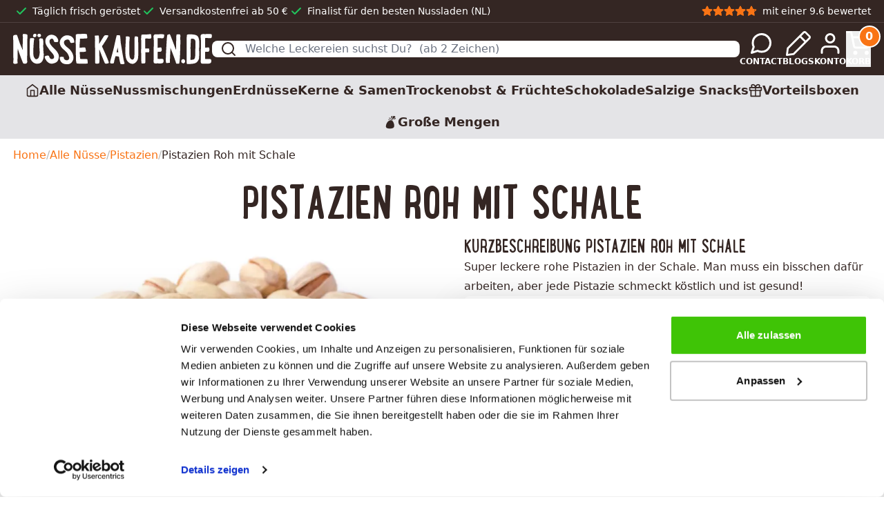

--- FILE ---
content_type: text/html; charset=UTF-8
request_url: https://nussekaufen.de/p/pistazien-roh-mit-schale
body_size: 40694
content:
<!doctype html>
<html lang="de" class="bg-background">
    <head>
        <meta charset="utf-8">
        <meta name="viewport" content="width=device-width, initial-scale=1">
                <meta name='robots' content='index, follow, max-image-preview:large, max-snippet:-1, max-video-preview:-1' />
	<style>img:is([sizes="auto" i], [sizes^="auto," i]) { contain-intrinsic-size: 3000px 1500px }</style>
	
<!-- Google Tag Manager for WordPress by gtm4wp.com -->
<script data-cfasync="false" data-pagespeed-no-defer>
	var gtm4wp_datalayer_name = "dataLayer";
	var dataLayer = dataLayer || [];
</script>
<!-- End Google Tag Manager for WordPress by gtm4wp.com -->
	<!-- This site is optimized with the Yoast SEO plugin v25.8 - https://yoast.com/wordpress/plugins/seo/ -->
	<title>Rohe Pistazien mit Schale, in Top Qualität bei NüsseKaufen.de</title>
	<meta name="description" content="Rohe Pistazien in einer Schale aus dem Iran. Sie sind ein Klassiker und werden nie langweilig! Und dazu noch ein gesunder Snack!" />
	<link rel="canonical" href="https://nussekaufen.de/p/pistazien-roh-mit-schale/" />
	<meta property="og:locale" content="de_DE" />
	<meta property="og:type" content="article" />
	<meta property="og:title" content="Rohe Pistazien mit Schale, in Top Qualität bei NüsseKaufen.de" />
	<meta property="og:description" content="Rohe Pistazien in einer Schale aus dem Iran. Sie sind ein Klassiker und werden nie langweilig! Und dazu noch ein gesunder Snack!" />
	<meta property="og:url" content="https://nussekaufen.de/p/pistazien-roh-mit-schale/" />
	<meta property="og:site_name" content="NüsseKaufen.de" />
	<meta property="article:modified_time" content="2024-09-24T10:32:53+00:00" />
	<meta property="og:image" content="https://nussekaufen.de/content/uploads/2021/12/nussekaufen-de_pistazien-roh-mit-schale.webp" />
	<meta property="og:image:width" content="2560" />
	<meta property="og:image:height" content="1706" />
	<meta property="og:image:type" content="image/webp" />
	<meta name="twitter:card" content="summary_large_image" />
	<meta name="twitter:title" content="Rohe Pistazien mit Schale, in Top Qualität bei NüsseKaufen.de" />
	<meta name="twitter:description" content="Rohe Pistazien in einer Schale aus dem Iran. Sie sind ein Klassiker und werden nie langweilig! Und dazu noch ein gesunder Snack!" />
	<script type="application/ld+json" class="yoast-schema-graph">{"@context":"https://schema.org","@graph":[{"@type":["WebPage","ItemPage"],"@id":"https://nussekaufen.de/p/pistazien-roh-mit-schale/","url":"https://nussekaufen.de/p/pistazien-roh-mit-schale/","name":"Rohe Pistazien mit Schale, in Top Qualität bei NüsseKaufen.de","isPartOf":{"@id":"https://nussekaufen.de/#website"},"primaryImageOfPage":{"@id":"https://nussekaufen.de/p/pistazien-roh-mit-schale/#primaryimage"},"image":{"@id":"https://nussekaufen.de/p/pistazien-roh-mit-schale/#primaryimage"},"thumbnailUrl":"https://nussekaufen.de/content/uploads/2021/12/nussekaufen-de_pistazien-roh-mit-schale.webp","datePublished":"2021-12-15T15:30:11+00:00","dateModified":"2024-09-24T10:32:53+00:00","description":"Rohe Pistazien in einer Schale aus dem Iran. Sie sind ein Klassiker und werden nie langweilig! Und dazu noch ein gesunder Snack!","breadcrumb":{"@id":"https://nussekaufen.de/p/pistazien-roh-mit-schale/#breadcrumb"},"inLanguage":"de","potentialAction":[{"@type":"ReadAction","target":["https://nussekaufen.de/p/pistazien-roh-mit-schale/"]}]},{"@type":"ImageObject","inLanguage":"de","@id":"https://nussekaufen.de/p/pistazien-roh-mit-schale/#primaryimage","url":"https://nussekaufen.de/content/uploads/2021/12/nussekaufen-de_pistazien-roh-mit-schale.webp","contentUrl":"https://nussekaufen.de/content/uploads/2021/12/nussekaufen-de_pistazien-roh-mit-schale.webp","width":2560,"height":1706},{"@type":"BreadcrumbList","@id":"https://nussekaufen.de/p/pistazien-roh-mit-schale/#breadcrumb","itemListElement":[{"@type":"ListItem","position":1,"name":"Home","item":"https://nussekaufen.de/"},{"@type":"ListItem","position":2,"name":"Alle Nüsse","item":"https://nussekaufen.de/c/nuesse/"},{"@type":"ListItem","position":3,"name":"Pistazien","item":"https://nussekaufen.de/c/nuesse/pistazien/"},{"@type":"ListItem","position":4,"name":"Pistazien Roh mit Schale"}]},{"@type":"WebSite","@id":"https://nussekaufen.de/#website","url":"https://nussekaufen.de/","name":"NüsseKaufen.de","description":"","potentialAction":[{"@type":"SearchAction","target":{"@type":"EntryPoint","urlTemplate":"https://nussekaufen.de/?s={search_term_string}"},"query-input":{"@type":"PropertyValueSpecification","valueRequired":true,"valueName":"search_term_string"}}],"inLanguage":"de"}]}</script>
	<!-- / Yoast SEO plugin. -->


<link rel="preload" href="https://nussekaufen.de/dist/fonts/lunchbox/LunchBox-Bold.6150af.woff2" as="font" type="font/woff2" crossorigin="anonymous"><link rel="stylesheet" href="/content/plugins/woocommerce/assets/css/photoswipe/photoswipe.min.css?ver=10.1.2"><link rel="stylesheet" href="/content/plugins/woocommerce/assets/css/photoswipe/default-skin/default-skin.min.css?ver=10.1.2"><link rel="stylesheet" href="/content/plugins/woocommerce/assets/css/brands.css?ver=10.1.2"><link rel="stylesheet" href="/dist/css/app.5bd687.css">
<script type="text/template" id="tmpl-variation-template">
    <div class="woocommerce-variation-description mb-4 empty:hidden">{{{ data.variation.variation_description }}}</div>
    <div class="woocommerce-variation-price mb-4 text-xl [&>span]:flex [&>span]:items-center [&>span]:gap-2">{{{ data.variation.price_html }}}</div>
    <div class="woocommerce-variation-availability mb-4">{{{ data.variation.availability_html }}}</div>
</script>
<script type="text/template" id="tmpl-unavailable-variation-template">
    <p>Dieses Produkt ist leider nicht verfügbar. Bitte wähle eine andere Kombination.</p>
</script>
<script src="/content/plugins/wp-sentry-integration/public/wp-sentry-browser.min.js?ver=8.5.0"></script><script id="wp-sentry-browser-js-extra">
var wp_sentry = {"environment":"production","release":"1.0.0","context":{"tags":{"wordpress":"6.8.2","language":"de"}},"dsn":"https:\/\/aa643edfb73df23fef0d067944802441@o4504010042834944.ingest.us.sentry.io\/4504117828321280"};
</script>
<script src="/content/plugins/wp-sentry-integration/public/wp-sentry-init.js?ver=8.5.0"></script><script src="/wp/wp-includes/js/jquery/jquery.min.js?ver=3.7.1"></script><script src="/wp/wp-includes/js/underscore.min.js?ver=1.13.7"></script><script id="wp-util-js-extra">
var _wpUtilSettings = {"ajax":{"url":"\/wp\/wp-admin\/admin-ajax.php"}};
</script>
<script src="/wp/wp-includes/js/wp-util.min.js?ver=6.8.2"></script><script src="/content/plugins/woocommerce/assets/js/jquery-blockui/jquery.blockUI.min.js?ver=2.7.0-wc.10.1.2" defer data-wp-strategy="defer"></script><script id="wc-add-to-cart-variation-js-extra">
var wc_add_to_cart_variation_params = {"wc_ajax_url":"\/?wc-ajax=%%endpoint%%","i18n_no_matching_variations_text":"Es entsprechen leider keine Produkte deiner Auswahl. Bitte w\u00e4hle eine andere Kombination.","i18n_make_a_selection_text":"Bitte w\u00e4hle die Produktoptionen, bevor du den Artikel in den Warenkorb legst.","i18n_unavailable_text":"Dieses Produkt ist leider nicht verf\u00fcgbar. Bitte w\u00e4hle eine andere Kombination.","i18n_reset_alert_text":"Deine Auswahl wurde zur\u00fcckgesetzt. Bitte w\u00e4hle Produktoptionen aus, bevor du den Artikel in den Warenkorb legst."};
</script>
<script src="/content/plugins/woocommerce/assets/js/frontend/add-to-cart-variation.min.js?ver=10.1.2" defer data-wp-strategy="defer"></script><script src="/content/plugins/woocommerce/assets/js/flexslider/jquery.flexslider.min.js?ver=2.7.2-wc.10.1.2" defer data-wp-strategy="defer"></script><script src="/content/plugins/woocommerce/assets/js/photoswipe/photoswipe.min.js?ver=4.1.1-wc.10.1.2" defer data-wp-strategy="defer"></script><script src="/content/plugins/woocommerce/assets/js/photoswipe/photoswipe-ui-default.min.js?ver=4.1.1-wc.10.1.2" defer data-wp-strategy="defer"></script><script id="wc-single-product-js-extra">
var wc_single_product_params = {"i18n_required_rating_text":"Bitte w\u00e4hle eine Bewertung","i18n_rating_options":["1 von 5\u00a0Sternen","2 von 5\u00a0Sternen","3 von 5\u00a0Sternen","4 von 5\u00a0Sternen","5 von 5\u00a0Sternen"],"i18n_product_gallery_trigger_text":"Bildergalerie im Vollbildmodus anzeigen","review_rating_required":"yes","flexslider":{"rtl":false,"animation":"slide","smoothHeight":false,"directionNav":true,"controlNav":"thumbnails","slideshow":false,"animationSpeed":500,"animationLoop":false,"allowOneSlide":false},"zoom_enabled":"","zoom_options":[],"photoswipe_enabled":"1","photoswipe_options":{"shareEl":false,"closeOnScroll":false,"history":false,"hideAnimationDuration":0,"showAnimationDuration":0},"flexslider_enabled":"1"};
</script>
<script src="/content/plugins/woocommerce/assets/js/frontend/single-product.min.js?ver=10.1.2" defer data-wp-strategy="defer"></script>
<!-- This website runs the Product Feed PRO for WooCommerce by AdTribes.io plugin - version woocommercesea_option_installed_version -->

<!-- Google Tag Manager for WordPress by gtm4wp.com -->
<!-- GTM Container placement set to automatic -->
<script data-cfasync="false" data-pagespeed-no-defer>
	var dataLayer_content = {"pagePostType":"product","pagePostType2":"single-product","pagePostAuthor":"API API"};
	dataLayer.push( dataLayer_content );
</script>
<script data-cfasync="false" data-pagespeed-no-defer>
(function(w,d,s,l,i){w[l]=w[l]||[];w[l].push({'gtm.start':
new Date().getTime(),event:'gtm.js'});var f=d.getElementsByTagName(s)[0],
j=d.createElement(s),dl=l!='dataLayer'?'&l='+l:'';j.async=true;j.src=
'//www.googletagmanager.com/gtm.js?id='+i+dl;f.parentNode.insertBefore(j,f);
})(window,document,'script','dataLayer','GTM-NPXSFF8D');
</script>
<!-- End Google Tag Manager for WordPress by gtm4wp.com --><script type="text/javascript">window.storeApiNonce = "ca994e00d5"</script><link rel="icon" href="https://nussekaufen.de/content/uploads/2024/09/cropped-noten-favicon-32x32.png" sizes="32x32">
<link rel="icon" href="https://nussekaufen.de/content/uploads/2024/09/cropped-noten-favicon-192x192.png" sizes="192x192">
<link rel="apple-touch-icon" href="https://nussekaufen.de/content/uploads/2024/09/cropped-noten-favicon-180x180.png">
<meta name="msapplication-TileImage" content="https://nussekaufen.de/content/uploads/2024/09/cropped-noten-favicon-270x270.png">
            </head>

    <body class="wp-singular product-template-default single single-product postid-1093 wp-embed-responsive wp-theme-radicle overflow-x-hidden theme-radicle woocommerce woocommerce-page woocommerce-no-js pistazien-roh-mit-schale">
        
<!-- GTM Container placement set to automatic -->
<!-- Google Tag Manager (noscript) -->
				<noscript><iframe src="https://www.googletagmanager.com/ns.html?id=GTM-NPXSFF8D" height="0" width="0" style="display:none;visibility:hidden" aria-hidden="true"></iframe></noscript>
<!-- End Google Tag Manager (noscript) -->
                <div class="relative z-[13] bg-primary text-xs xl:text-sm font-medium text-white py-1 overflow-hidden border-b border-[rgba(255,255,255,.125)]">
    <div class="lg:container">
        <div class="flex justify-between">
            <div class="
                w-[400vw] flex flex-no-wrap animate-usps
                lg:gap-6 lg:w-full lg:animate-none
                xl:gap-14
            ">
                                                                                
                    <div class="w-screen lg:w-auto flex shrink-0 items-center justify-center gap-1">
                        <svg class="size-6 shrink-0 mr-1 has-text-color has-successful-color" xmlns="http://www.w3.org/2000/svg" enable-background="new 0 0 24 24" viewBox="0 0 24 24" fill="currentColor"><path d="M18.7,7.2c-0.4-0.4-1-0.4-1.4,0l-7.5,7.5l-3.1-3.1c0,0,0,0,0,0c-0.4-0.4-1-0.4-1.4,0c-0.4,0.4-0.4,1,0,1.4l3.8,3.8c0.2,0.2,0.4,0.3,0.7,0.3c0.3,0,0.5-0.1,0.7-0.3l8.2-8.2C19.1,8.2,19.1,7.6,18.7,7.2z"></path></svg>                        Täglich frisch geröstet
                    </div>
                                    
                    <div class="w-screen lg:w-auto flex shrink-0 items-center justify-center gap-1">
                        <svg class="size-6 shrink-0 mr-1 has-text-color has-successful-color" xmlns="http://www.w3.org/2000/svg" enable-background="new 0 0 24 24" viewBox="0 0 24 24" fill="currentColor"><path d="M18.7,7.2c-0.4-0.4-1-0.4-1.4,0l-7.5,7.5l-3.1-3.1c0,0,0,0,0,0c-0.4-0.4-1-0.4-1.4,0c-0.4,0.4-0.4,1,0,1.4l3.8,3.8c0.2,0.2,0.4,0.3,0.7,0.3c0.3,0,0.5-0.1,0.7-0.3l8.2-8.2C19.1,8.2,19.1,7.6,18.7,7.2z"></path></svg>                        Versandkostenfrei ab 50 €
                    </div>
                                    
                    <div class="w-screen lg:w-auto flex shrink-0 items-center justify-center gap-1">
                        <svg class="size-6 shrink-0 mr-1 has-text-color has-successful-color" xmlns="http://www.w3.org/2000/svg" enable-background="new 0 0 24 24" viewBox="0 0 24 24" fill="currentColor"><path d="M18.7,7.2c-0.4-0.4-1-0.4-1.4,0l-7.5,7.5l-3.1-3.1c0,0,0,0,0,0c-0.4-0.4-1-0.4-1.4,0c-0.4,0.4-0.4,1,0,1.4l3.8,3.8c0.2,0.2,0.4,0.3,0.7,0.3c0.3,0,0.5-0.1,0.7-0.3l8.2-8.2C19.1,8.2,19.1,7.6,18.7,7.2z"></path></svg>                        Finalist für den besten Nussladen (NL)
                    </div>
                
                                    <div class="w-screen inline-flex lg:hidden shrink-0 items-center justify-center gap-1">
                        <svg class="size-6 shrink-0 mr-1 has-text-color has-successful-color" xmlns="http://www.w3.org/2000/svg" enable-background="new 0 0 24 24" viewBox="0 0 24 24" fill="currentColor"><path d="M18.7,7.2c-0.4-0.4-1-0.4-1.4,0l-7.5,7.5l-3.1-3.1c0,0,0,0,0,0c-0.4-0.4-1-0.4-1.4,0c-0.4,0.4-0.4,1,0,1.4l3.8,3.8c0.2,0.2,0.4,0.3,0.7,0.3c0.3,0,0.5-0.1,0.7-0.3l8.2-8.2C19.1,8.2,19.1,7.6,18.7,7.2z"></path></svg>                        Täglich frisch geröstet
                    </div>
                            </div>

                            <div class="hidden lg:flex shrink-0 ml-8">
                    <a href="https://www.kiyoh.com/reviews/1067675/noten_nl" target="_blank" title="NüsseKaufen.de Bewertungen" class="flex items-center">
                        <div class="relative flex items-center w-[80px]">
                            <div class="absolute flex items-center overflow-hidden" style="width: 95%">
                                                                    <svg class="w-4 h-4 text-secondary fill-secondary shrink-0" xmlns="http://www.w3.org/2000/svg" viewBox="0 0 24 24" fill="none" stroke="currentColor" stroke-width="2" stroke-linecap="round" stroke-linejoin="round"><polygon points="12 2 15.09 8.26 22 9.27 17 14.14 18.18 21.02 12 17.77 5.82 21.02 7 14.14 2 9.27 8.91 8.26 12 2"></polygon></svg>                                                                    <svg class="w-4 h-4 text-secondary fill-secondary shrink-0" xmlns="http://www.w3.org/2000/svg" viewBox="0 0 24 24" fill="none" stroke="currentColor" stroke-width="2" stroke-linecap="round" stroke-linejoin="round"><polygon points="12 2 15.09 8.26 22 9.27 17 14.14 18.18 21.02 12 17.77 5.82 21.02 7 14.14 2 9.27 8.91 8.26 12 2"></polygon></svg>                                                                    <svg class="w-4 h-4 text-secondary fill-secondary shrink-0" xmlns="http://www.w3.org/2000/svg" viewBox="0 0 24 24" fill="none" stroke="currentColor" stroke-width="2" stroke-linecap="round" stroke-linejoin="round"><polygon points="12 2 15.09 8.26 22 9.27 17 14.14 18.18 21.02 12 17.77 5.82 21.02 7 14.14 2 9.27 8.91 8.26 12 2"></polygon></svg>                                                                    <svg class="w-4 h-4 text-secondary fill-secondary shrink-0" xmlns="http://www.w3.org/2000/svg" viewBox="0 0 24 24" fill="none" stroke="currentColor" stroke-width="2" stroke-linecap="round" stroke-linejoin="round"><polygon points="12 2 15.09 8.26 22 9.27 17 14.14 18.18 21.02 12 17.77 5.82 21.02 7 14.14 2 9.27 8.91 8.26 12 2"></polygon></svg>                                                                    <svg class="w-4 h-4 text-secondary fill-secondary shrink-0" xmlns="http://www.w3.org/2000/svg" viewBox="0 0 24 24" fill="none" stroke="currentColor" stroke-width="2" stroke-linecap="round" stroke-linejoin="round"><polygon points="12 2 15.09 8.26 22 9.27 17 14.14 18.18 21.02 12 17.77 5.82 21.02 7 14.14 2 9.27 8.91 8.26 12 2"></polygon></svg>                                                            </div>
                            <div class="absolute flex items-center">
                                                                    <svg class="w-4 h-4 text-secondary shrink-0" xmlns="http://www.w3.org/2000/svg" viewBox="0 0 24 24" fill="none" stroke="currentColor" stroke-width="2" stroke-linecap="round" stroke-linejoin="round"><polygon points="12 2 15.09 8.26 22 9.27 17 14.14 18.18 21.02 12 17.77 5.82 21.02 7 14.14 2 9.27 8.91 8.26 12 2"></polygon></svg>                                                                    <svg class="w-4 h-4 text-secondary shrink-0" xmlns="http://www.w3.org/2000/svg" viewBox="0 0 24 24" fill="none" stroke="currentColor" stroke-width="2" stroke-linecap="round" stroke-linejoin="round"><polygon points="12 2 15.09 8.26 22 9.27 17 14.14 18.18 21.02 12 17.77 5.82 21.02 7 14.14 2 9.27 8.91 8.26 12 2"></polygon></svg>                                                                    <svg class="w-4 h-4 text-secondary shrink-0" xmlns="http://www.w3.org/2000/svg" viewBox="0 0 24 24" fill="none" stroke="currentColor" stroke-width="2" stroke-linecap="round" stroke-linejoin="round"><polygon points="12 2 15.09 8.26 22 9.27 17 14.14 18.18 21.02 12 17.77 5.82 21.02 7 14.14 2 9.27 8.91 8.26 12 2"></polygon></svg>                                                                    <svg class="w-4 h-4 text-secondary shrink-0" xmlns="http://www.w3.org/2000/svg" viewBox="0 0 24 24" fill="none" stroke="currentColor" stroke-width="2" stroke-linecap="round" stroke-linejoin="round"><polygon points="12 2 15.09 8.26 22 9.27 17 14.14 18.18 21.02 12 17.77 5.82 21.02 7 14.14 2 9.27 8.91 8.26 12 2"></polygon></svg>                                                                    <svg class="w-4 h-4 text-secondary shrink-0" xmlns="http://www.w3.org/2000/svg" viewBox="0 0 24 24" fill="none" stroke="currentColor" stroke-width="2" stroke-linecap="round" stroke-linejoin="round"><polygon points="12 2 15.09 8.26 22 9.27 17 14.14 18.18 21.02 12 17.77 5.82 21.02 7 14.14 2 9.27 8.91 8.26 12 2"></polygon></svg>                                                            </div>
                        </div>
                        <span class="ml-2">mit einer 9.6 bewertet</span>
                    </a>
                </div>
                    </div>
    </div>
</div>


<header class="bg-primary z-[14] sticky top-0">
    <div class="container py-3">
        <div class="flex flex-wrap lg:flex-nowrap gap-4 lg:gap-16 justify-between items-center">
            <div class="flex gap-2 items-center order-1">
                <a href="https://nussekaufen.de/" title="NüsseKaufen.de">
                                            <svg class="w-36 xs:w-60 sm:w-72 fill-current text-white" viewBox="0 0 852.8 128.2" xmlns="http://www.w3.org/2000/svg"><path d="m22.2 70.1-2.5-8.7c.1 3 0 7.4-.5 13.4-.2 4.6-.4 13.9-.4 27.8 0 1 0 3-.1 5.9s-.1 5.2-.1 6.8c.1 2.5.3 4.8.7 7-.2.5-.4 1-.6 1.3-.2.4-.6.7-1 1s-.9.6-1.2.8c-.4.2-.9.4-1.5.5-.7.1-1.2.2-1.6.3s-1 .1-1.8.2-1.3.1-1.6.1-.8 0-1.6.1c-.8 0-1.2 0-1.3 0-3.3.1-5.6-1.4-7.1-4.5 1.1-2.4 1.4-13.9.6-34.6-.3-8.2-.4-20.5-.3-37s0-28.9-.3-37.2c-.1-2.9.3-4.9 1.3-6 1.5-1.7 4.7-2.6 9.5-2.8l4.6-.2c1.6 1.8 4.2 8.2 7.7 19.3 3.6 11 5.9 17.7 7 20 .8 1.7 2 4.6 3.7 8.6s3 7 4 9v-.2c.7 1.7 1.9 4.3 3.7 7.7 0-1.2-.2-3-.3-5.4-.2-2.4-.3-4.2-.3-5.4-.2-5-.1-12.5.4-22.5.4-10 .5-17.4.4-22.3 0-.7-.2-1.8-.4-3.1-.3-1.4-.4-2.4-.4-3.1-.1-2.1.3-4.2 1.2-6.2.8.2 3.1.3 6.8.2 3.7 0 6.7.4 9 1.2 2.2.8 3.4 2.4 3.5 4.6.1 1.4 0 3.5-.2 6.2s-.2 4.5-.2 5.5c-.2 18.5-.4 32.3-.5 41.5-.1 4.1-.1 10.3 0 18.4 0 2.4-.1 6.7-.2 12.9-.3 6.4-.3 11.2-.3 14.6.3 8.4.4 13.2.2 14.4-.5 3.7-3.5 5.7-9.2 5.9-3.9.1-6.6-.5-8.1-2-.6-.7-4.1-9.2-10.3-25.4-6.1-16.3-9.6-25.8-10.4-28.6z"/><path d="m89.7 20v.2c.4.5.6 1.2.6 2.2 0 .8-.2 1.9-.6 3.1-.4 1.3-.6 2.2-.6 2.8l-.6 6.6c-1.3 15.6-2 28.3-2 38.1 0 25.3 2.2 23.6 6.6 30.9.5.9 1.4 1.7 2.6 2.3s2.4.9 3.4.9c2.9 0 5.4-1 7.5-3.1s3.6-4.8 4.5-8.1 1.6-6.4 2-9.3.6-5.7.6-8.5c0-7.4-.3-.3-.8-14.9-.6-14.5-.8-25.5-.8-32.9 0-.6-.1-1.6-.2-2.8-.2-1.3-.2-2.2-.2-2.8 0-1.5.4-2.9 1.3-4s2.1-1.7 3.6-1.7c.5 0 1.9.2 4.1.6s3.6.4 4.1 0c3.1.9 4.6 6.7 4.6 17.2 0 1.6-.1 4.2-.2 7.7-.2 3.5-.2 6-.2 7.7 0 5.8.4 14.6 1.2 26.2s1.2 2.4 1.2 8.2c0 26.3-9.4 39.5-28.3 39.5-7.7 0-14.2-2.5-19.7-7.6-5.4-5.1-9-11.5-10.6-19.3-1.4-6.7-2.2-16.9-2.2-30.7v.5c0-30.8.8-47.3 2.3-49.5.7-1 2.2-1.5 4.5-1.5 1.6 0 2.6.1 2.9.3 3.1-.3 4.7-.5 4.8-.5 2 0 3.5.8 4.6 2.2z"/><path d="m183.2 34.9c-2.7 0-4.9-.3-6.6-.9-.6-.3-1.3-1.4-1.9-3.4-.7-1.9-1.3-3.8-2-5.5s-1.9-3.1-3.8-4.1c-1.8-1-4.3-.7-7.4 1.1-3.8 1.6-5.7 5.1-5.7 10.4 0 3.9 1.5 8 4.5 12.3s6.5 8.4 10.7 12.4c4.1 3.9 8.2 8 12.3 12.2 4 4.2 7.3 8.9 9.8 14s3.5 10.2 2.8 15.4c-.3 2.5-.8 4.7-1.4 6.8s-1.2 3.9-1.8 5.3-1.4 2.8-2.5 4.1c-1 1.3-1.9 2.3-2.6 3s-1.7 1.5-2.9 2.2c-1.2.8-2.2 1.3-2.8 1.5-.6.3-1.6.6-2.8 1.2-1.3.5-2 .8-2.2.9h-.2c-3.9 1.5-8 2.3-12.4 2.3-3.6 0-7.2-1-10.8-3.1-3.6-2-6.7-4.6-9.3-7.5-.4-.4-.9-1.1-1.5-2.2-.6-1-1.1-1.7-1.4-2.2-3.9-5.3-5.8-9.4-5.8-12.3 0-1.3.4-2.5 1.1-3.5h-.2c1.3-2.3 5.8-3.4 13.5-3.4 1.2 0 2.3.5 3.1 1.4s1.4 1.7 1.6 2.5c.3.7.6 1.8 1.2 3.4v-.2c1.1 2.5 2.4 4.3 3.8 5.6s3.3 1.9 5.7 1.9c3 0 5.4-.7 7.4-2.1 1.9-1.4 2.9-3.5 2.9-6.4 0-1.2-.1-2.5-.4-3.7s-.7-2.5-1.4-3.8-1.2-2.4-1.7-3.2-1.3-1.9-2.5-3.4c-1.2-1.4-2-2.4-2.4-2.9s-1.4-1.5-2.8-3.1c-1.5-1.5-2.3-2.4-2.5-2.6-4-4.3-7.5-8.9-10.6-13.8h.2c-.5-.7-1.4-1.9-2.7-3.6s-2.3-3-3-4.1c-.7-1-1.5-2.3-2.4-3.8s-1.6-2.9-2.1-4.2v.2c-2.3-5-3.4-10.1-3.4-15.2 0-7.5 2.6-13.9 7.7-19.1 5.1-5.3 11.4-7.9 18.9-7.9 4.8 0 9.5 1.2 14 3.5s7.9 5.5 10.3 9.4l-.2-.2c3.3 4.8 4.9 9 4.9 12.6 0 .8-.1 1.5-.3 2.2-.2.6-.4 1.1-.6 1.5s-.6.8-1.2 1.1-1 .5-1.3.7-.8.3-1.6.3c-.8.1-1.3.1-1.6.1s-.9 0-1.9 0c-1.1-.1-1.6-.1-1.8-.1z"/><path d="m262.3 36.9-11.6 1.8c-1.6 0-3-.4-4.1-1.1h.2c-1.5-1-2.6-2.6-3.2-4.7s-1.5-3.9-2.7-5.6-3.3-2.8-6.3-3.3h-1.4c-3.7-.1-7.1 1.1-10.4 3.4-3.2 2.3-4.9 5.2-4.9 8.7-.1 3.2.9 6.3 2.9 9.5s4.3 5.8 6.8 7.8 5.5 4.4 8.9 7.1 5.8 4.9 7.3 6.6c6.2 6.7 10.6 14 13.1 21.9 1.3 3.9 1.9 8.2 1.8 12.9-.1 5.1-1.9 10.2-5.3 15.4-3.5 5.1-7.6 8.4-12.5 9.8-2.9.9-6.7 1.3-11.4 1.2-9.9-.2-17.5-3-22.8-8.4h.2c-2.1-2.1-3.9-5-5.2-8.7-1.4-3.7-2-7.1-2-10.2 0-.5.1-.9.2-1.3s.3-.7.6-1 .6-.6.9-.8.6-.3 1.1-.4.8-.2 1.2-.2c.3 0 .8-.1 1.4-.1s1-.1 1.2-.1h1.3 1.2c.8 0 1.6.1 2.5.1.8.1 1.7.2 2.8.3 1 .1 1.8.2 2.5.2.3.9.5 2.1.6 3.5s.2 2.3.3 2.8c.5 2 2.1 3.8 5 5.4 2.8 1.6 5.3 2.5 7.5 2.5 2.8 0 5.2-.9 7.3-2.8s3.2-4.2 3.3-6.9c0-2-.6-4.9-2-8.6-1.7-4.7-4.1-9.1-7.2-13s-6.4-7.2-9.6-9.8-6.4-5.3-9.5-8.2c-3.1-2.8-5.8-6.2-8.1-10.1s-3.7-8.4-4.2-13.4c-.1-.4-.1-1.1-.1-2 .2-8.6 3.5-15.9 10.1-22s14.1-9.1 22.7-8.9c5.2.1 10.1 1.3 14.7 3.6 5.1 2.5 8.9 6.3 11.6 11.1 2.3 4.9 3.5 10.2 3.3 16z"/><path d="m308.6 106.6c.3 0 1 0 2.2-.1s2.1-.1 2.8-.1 1.4.1 2.3.4 1.6.6 2.1 1.2c1 1.8 1.5 4.9 1.5 9.2 0 2.7.2 5.4.5 8.1-5.3.5-11.8.8-19.4.8-17.1 0-26.5-.5-28.3-1.4-2.2-4.8-3.2-13.9-3.2-27.2 0-6.9-.1-17.1-.4-30.7s-.4-23.9-.4-30.7c0-3.6 0-9 .1-16.1.1-7.2.1-12.5.1-16.1 2-2 5.5-3.1 10.4-3.1 3 0 7.4-.1 13.4-.4 5.9-.3 10.3-.4 13.2-.4 4.7 0 8.5.8 11.2 2.3.6 6.9 1 10.5 1.1 10.9.2 1 .3 1.8.3 2.5 0 1.2-.4 2.2-1.3 2.8-.9.7-1.7 1.1-2.5 1.2s-1.9.2-3.4.2c-8.2 0-16.3.3-24.3.9 0 4-.3 9.9-.9 17.7s-.9 13.7-.9 17.7c0 1.2.1 2.2.2 2.8 9.7-1 15.7-1.5 17.8-1.5l6.5.5c.4 1.3 1 3.7 1.8 7.2s1.2 5.8 1.2 6.9c0 1.3-.4 2.3-1.2 2.8s-2.9.9-6.4 1.2c-3.4.3-7.3.4-11.7.5s-6.8.2-7.5.2v1.7c0 1.6.2 4 .5 7.1s.5 5.4.5 6.7c.2 7 .6 11.4 1.1 13.4 5.2.5 12.3.9 21 .9z"/><path d="m408.3 7.7v.6c0 1.9-3.4 8.1-10.1 18.5s-12.5 19-17.3 25.9c4.1 8.5 10 21.5 17.7 38.9s11.5 27.2 11.5 29.5c0 1-.2 2-.5 2.9-1.1.4-3.2.9-6.2 1.4s-5.1.8-6.2.8c-1.9 0-3.5-1.3-4.8-3.8-.8-1.7-3.5-8.2-8.1-19.5-7.3-17.9-12-30.2-14.3-36.7-.6 1.2-.9 3-.9 5.4 0 4.1.2 10.3.5 18.7.4 8.4.5 14.7.5 18.9 0 7.8-.5 12.9-1.4 15.4-3.7.9-6.8 1.4-9.4 1.4-1.9 0-4.3-.4-6.9-1.1-.4-1.5-.7-3.2-.8-4.9-.2-1.7-.2-3.2-.2-4.5 0-1.2 0-2.9.1-5s.1-3.7.1-4.7c0-6.3 0-13.1-.1-20.2s-.1-15-.2-23.7-.2-15.4-.2-20.1c0-.3 0-2.7.1-7.2s.1-7.9 0-10.1c-.1-2.3-.2-5-.4-8.4-.2-3.3-.6-5.9-1.1-7.8 4-.9 8-1.4 12.1-1.4 1 0 2.7.1 4.9.3 1.1 3.3 1.7 9.3 1.7 18.1 0 1.6.1 4.4.3 8.1.2 3.8.3 6.7.2 8.8.2-.5 1.1-1.9 2.8-4.1h-.2c2-3.3 5-8 8.8-14.1s6.3-10 7.3-11.6c1.8-3 3.4-4.8 4.5-5.5 1.2-.7 3.4-1.1 6.7-1.1 5.7-.1 8.8.6 9.5 1.9z"/><path d="m474.5 112.4h-.2c.1.3.7 2.1 1.7 5.4 1.1 3.3 1.7 5.9 1.8 7.8-.9.9-2.1 1.5-3.6 1.9s-3 .5-4.3.5-3-.1-5.1-.2-3.5-.2-4.1-.2c-3-8.9-5.3-19.5-7-31.6-.9 0-2.5-.2-4.8-.6-2.3-.3-4.1-.5-5.4-.6-1 0-2.6 0-4.6.1-.4 1.2-1 3.6-2 7-1 3.5-1.8 6.6-2.6 9.4-.7 2.8-1.2 5.1-1.3 6.9-.3 3.1-1.2 5.2-2.5 6.5-2.8.5-5.6.7-8.3.6-2.5-.1-4.1-.5-5-1.2-.8-.7-1.2-2.4-1.1-5 .1-2 1.3-7.1 3.6-15.2 3.4-11.8 7-25 10.8-39.8 1.3-5.2 3.4-14.3 6.3-27.5 2.9-13.1 5.3-23.2 7.3-30.3 2-.5 4.1-.8 6.3-.7 2.6.1 5.2.5 7.8 1.2.9 3.9 1.6 9.8 2.2 17.6.5 7.8.9 12.3 1.1 13.6.5 3.5 2.6 15.8 6.2 37 3.2 19.6 5.5 32 6.8 37.4zm-30.9-34.6c1 .1 2.5.2 4.4.3h3.1c-1.6-9.1-2.4-15.2-2.3-18.4 0-.1-.1-.9-.4-2.5-.4 1.9-1.2 5.2-2.3 9.8-1.2 4.7-2 8.3-2.5 10.8z"/><path d="m499.5 14.1c.1.9.1 2.1.1 3.7 0 2-.2 4.8-.5 8.3s-.5 5.8-.6 6.8c-.3 5.5-.4 11.1-.4 16.7v20.7 3.7 4.1c0 .7 0 2 .1 3.9 0 1.9.1 3.4.2 4.3.1 1 .2 2.3.4 4 .1 1.7.3 3.1.6 4.2.2 1.1.5 2.3.9 3.6.3 1.3.7 2.5 1.2 3.6v-.1c.9 2 2.3 3.7 4.3 5.2s4.2 2.2 6.3 2.2c1.8 0 3.4-1.1 4.8-3.2s2.3-4.2 2.6-6.2c.2-1.2.4-4.8.6-10.7.2-5.1.3-20.7.3-46.6 0-.6 0-1.4-.1-2.6 0-1.1-.1-2-.1-2.6-.1-1.2-.1-3-.1-5.4 0-12.1.8-19 2.3-20.7h6.6c2.3 0 4.4.9 6.4 2.7.5.4.8.8.9 1.4.1.5.1 1.3 0 2.2-.1 1-.1 1.5-.1 1.7 0 4.2.1 10.5.2 19s.2 14.9.2 19.2v12c0 1.3 0 3.3-.1 5.9s-.1 4.6-.1 5.9v4.5 5.2c0 1.1 0 2.8-.1 4.9s-.2 3.9-.4 5.3-.5 3-.9 4.6c-.4 1.7-.9 3.2-1.5 4.5-1.7 3.8-4.3 7.3-7.8 10.6s-7.1 5.3-10.8 5.9c-1.3.2-2.4.3-3.1.3-7 0-13.7-3.2-20.1-9.6v.1c-6.9-7-10.4-19.6-10.4-37.8 0-2.2 0-5.5.1-9.9 0-4.4.1-7.7.1-9.9 0-3.2.2-8.1.6-14.5s.6-11.2.6-14.3c0-1.4.1-3.4.4-6.1.3-2.6.4-4.9.4-7 0-2-.3-3.9-.9-5.5 1.6-1.1 3.7-1.7 6.3-1.7 6.1.4 9.8 1.4 10.6 3.5z"/><path d="m591.4 2.4.9 1.7c0 1.1.1 2.8.2 5.1.2 2.3.2 3.9.2 5.1 0 2.3-.5 3.8-1.5 4.7s-2.7 1.3-4.9 1.3c-1.5 0-3.9-.1-7.1-.2-3.2-.2-5.6-.2-7.1-.2-1.3 0-3.2.1-5.7.3v31.5c0 2.4.1 5.8.3 10.3 1.1 0 2.8-.1 5.1-.2 2.3-.2 3.9-.2 5.1-.2 2 0 4.4.5 6.9 1.4-.2.5-.2 1.9-.1 4.3.2 2.4.2 3.8.2 4.3 0 1.6-.4 3.6-1.1 6-1.7.3-6 .5-12.9.5-1.3 0-2.4.1-3.1.2v41.9c0 1.4-.5 2.9-1.4 4.3-4.1.4-7.2.6-9.2.6-2.1 0-4-.2-5.8-.5-.6-3.9-.9-10.7-.9-20.3 0-3.3-.1-8.1-.3-14.6s-.3-11.3-.3-14.4c0-3.9 0-9.8.2-17.6.1-7.8.2-13.7.2-17.6 0-1.7-.1-4.6-.2-8.7-.1-4-.2-7.3-.2-9.8s.1-5.5.4-8.9.7-6.5 1.3-9.1c3.5-.4 8.5-.7 14.9-.8 6.5-.1 10.4-.2 12-.3.9 0 2.5-.2 4.7-.5s3.9-.5 5-.5c1.6-.2 3 .2 4.2.9z"/><path d="m646.1 15.7v-.2c-.8 2.2-2.4 3.3-4.8 3.3-1.9 0-4.6-.1-8.3-.3s-6.4-.3-8.1-.3c-2.4 0-4.2.1-5.4.3v1.5c0 1.2.1 3 .2 5.5.1 2.4.2 4.3.2 5.6 0 2 0 5.1-.1 9.1s-.1 7.1-.1 9.1c0 4.3.1 7.6.3 9.7 6.6-1 10.5-1.5 11.7-1.5 1.5 0 2.6.1 3.4.2 1.5 1.9 2.2 4.9 2.2 8.8 0 1.3-.1 2.5-.4 3.4-.2 1-.5 1.8-.7 2.4-.2.7-.8 1.2-1.5 1.7-.8.5-1.4.8-1.8 1.1s-1.2.4-2.3.5c-1.2.1-1.9.2-2.3.2s-1.3 0-2.8 0-2.5 0-2.8 0c-1.2 0-2 .2-2.6.5-.3 5.2-.4 10.3-.4 15.5 0 6 .1 10.5.3 13.5 1.7.4 3.5.6 5.4.7s4.3 0 6.9-.1c2.7-.1 4.5-.2 5.5-.2 4.1 0 6.4 1.3 7 3.9l-.1-.2c.4 1.2.6 2.6.6 4.2 0 1.7-.2 3.5-.7 5.3-.5 1.6-1.4 2.9-2.8 3.9s-3.2 1.6-5.4 1.9-4.2.5-6 .5-3.9-.1-6.4-.2c-2.5-.2-4.1-.2-4.9-.2-.9 0-2.2.1-3.9.2-1.8.2-3.1.2-3.9.2-2.7 0-5.2-.6-7.3-1.8-1.3-2.2-1.9-5-1.9-8.3 0-1 .1-2.6.3-4.6.2-2.1.3-3.6.3-4.6 0-7.4.1-18.4.2-33.2s.2-25.8.2-33.2c0-9.1-.1-14.2-.1-15.3-.7-6.9-1-11.2-1-13 0-4.5 1.7-7.3 5-8.3h-.1c1-.4 2.1-.7 3.4-.8 1.3-.2 2.3-.2 3.2-.2s2.1 0 3.7.1 2.6.1 3.2.1c1.7 0 4.1-.1 7.3-.3s5.6-.3 7.2-.3c4.2 0 8.1.4 11.8 1.1 1 1.4 1.5 3.2 1.5 5.5-.7 1.5-1.1 4.2-2.1 7.6z"/><path d="m697.8 65.5-.2-.2 1.4 3.2c0-39.7.6-61.4 1.7-65 1.4-1 5-1.5 10.6-1.5 1.4 0 2.6.2 3.5.6s1.5 1.1 1.8 2.2c.3 1 .5 1.9.5 2.5 0 .7.1 1.8.1 3.3 0 1.4-.1 2.5-.2 3.2v-.2c-.1.5-.2 1.2-.2 2.2 0 1.7.1 4.5.2 8.1.2 3.7.2 6.4.2 8.1 0 13.1-.5 31.8-1.5 55.9-1 24.2-2.5 36.8-4.3 38-.8 0-2.1 0-3.7.1-1.6 0-2.8.1-3.5.1-1.2 0-2.9-.2-4.9-.6-2-6.8-4.4-13.8-7.1-21.1s-5.9-15.5-9.5-24.7c-3.6-9.1-6.3-16-8.1-20.7 0 4.9-.3 12.5-.9 22.7-.3 5.1-.6 12.4-1 21.8s-.6 15.6-.7 18.6c-1.2 0-3.3.2-6.1.7s-4.9.7-6.4.7c-1 0-1.7-.1-2.2-.2-1.7-.6-2.6-5-2.6-13.1 0-10.4.9-31.2 2.8-62.4.1-2 .3-6.4.7-13s.7-12.2 1.2-16.7c.4-4.5.9-8.8 1.5-12.8.6-.8 1.5-1.5 2.8-1.9s2.7-.9 4.3-1.2c1.6-.4 2.8-.7 3.5-1 1.2 1.9 2.4 4 3.4 6.3s2.2 5.1 3.5 8.7c1.3 3.5 2.2 5.8 2.6 6.7 6.8 17.1 11.3 28.9 13.5 35.3.9 2.4 2 4.8 3.3 7.3z"/><path d="m720.9 115.7c0-2.3.8-4.2 2.4-5.9s3.5-2.7 5.8-3v.3c2.6-.1 4.6.7 6.1 2.4s2.3 3.8 2.3 6.4c0 2.4-.7 4.4-2 6.1s-3.1 2.5-5.4 2.5c-2.5 0-4.6-.8-6.5-2.5-1.7-1.8-2.7-3.8-2.7-6.3z"/><path d="m743.8 90.7c0-2.2 0-5.4.2-9.6.1-4.2.2-7.4.2-9.4 0-1.3-.1-3.3-.2-5.9s-.2-4.6-.2-5.9c0-2.8.1-6.9.3-12.5s.3-9.8.3-12.7v-2.7c0-.5 0-2.6-.1-6.4-.1-3.7-.1-6.5 0-8.2 0-1.7.2-4 .4-6.8s.6-5 1.1-6.7c2.7-1.2 6.2-1.8 10.6-1.8h2.8c4 .1 7 .2 9.1.4s5.1.5 8.9 1.2c3.8.6 7.1 1.6 9.8 3.1 2.7 1.4 4.7 3.3 6.1 5.5h-.1c3.6 5.2 5.4 15.4 5.4 30.6 0 2.5-.1 6.1-.4 11s-.4 8.5-.4 11c0 1.9.1 4.8.2 8.5s.2 6.5.2 8.5c0 13.3-.5 21.5-1.5 24.6-.9 3-3.1 6.6-6.6 10.9-1.8 2.4-4.3 4.3-7.3 5.7s-6.6 2.4-10.8 3-7.6.9-10.2 1-6.1.2-10.5.2c-.9 0-1.6 0-2 0-1.7 0-3-.1-3.8-.2-1-3.5-1.5-7.2-1.5-11.2 0-2.8.1-6.9.2-12.4-.2-5.9-.2-10-.2-12.8zm16.9-31c0 2.7.1 6.7.2 12.1s.2 9.4.2 12.1c0 3-.1 7.4-.3 13.2s-.3 10.2-.3 13.1h.8c2.4 0 6.6-.7 12.6-2 2.9-.6 4.9-3.5 6-8.8.4-1.7.7-3.7.8-5.9.2-2.2.3-4.1.3-5.7.1-1.6.1-3.7.1-6.3s0-4.5 0-5.8c0-3.2.2-8.5.5-15.9s.5-13.1.5-17.1c0-2.4 0-3.8 0-4.5s-.1-1.9-.2-3.9-.3-3.3-.5-3.9-.5-1.7-1-3.1c-.5-1.5-1-2.5-1.7-2.9-.7-.5-1.5-1.1-2.5-1.8-1-.8-2.2-1.3-3.6-1.5-1.4-.3-3-.4-4.8-.4-2.4 0-4.1.1-5.4.3-.1 2.5-.4 8.3-.9 17.5-.5 9.1-.8 16.2-.8 21.2z"/><path d="m851.3 15.1v-.2c-.8 2.3-2.5 3.4-5.1 3.4-1.9 0-4.8-.1-8.7-.3-3.8-.2-6.7-.3-8.5-.3-2.6 0-4.5.1-5.7.3v1.5c0 1.2.1 3.1.2 5.5.2 2.5.2 4.4.2 5.7 0 2.1 0 5.1-.1 9.2s-.1 7.2-.1 9.2c0 4.4.1 7.7.3 9.8 7-1 11.1-1.5 12.3-1.5 1.5 0 2.7.1 3.5.2 1.5 1.9 2.3 4.9 2.3 8.9 0 1.3-.1 2.5-.4 3.5s-.5 1.8-.8 2.5-.8 1.2-1.6 1.7-1.4.8-1.8 1.1-1.2.4-2.5.5c-1.2.1-2 .2-2.5.2-.4 0-1.4 0-3 0s-2.6 0-3 0c-1.2 0-2.2.2-2.8.5-.3 5.2-.5 10.4-.5 15.7 0 6 .1 10.6.3 13.7 1.7.4 3.6.6 5.7.7 2 .1 4.5 0 7.3-.1s4.7-.2 5.8-.2c4.3 0 6.8 1.3 7.4 4l-.2-.2c.4 1.2.6 2.7.6 4.3 0 1.7-.3 3.5-.8 5.4-.5 1.6-1.5 2.9-3 3.9s-3.4 1.6-5.7 1.9-4.4.5-6.3.5-4.1-.1-6.8-.2c-2.6-.2-4.3-.2-5.1-.2-.9 0-2.3.1-4.1.2s-3.2.2-4.1.2c-2.9 0-5.4-.6-7.7-1.8-1.3-2.3-2-5.1-2-8.5 0-1 .1-2.6.3-4.7s.3-3.7.3-4.7c0-7.5.1-18.7.2-33.6.2-15 .2-26.2.2-33.6 0-9.2-.1-14.4-.2-15.5-.7-7-1.1-11.4-1.1-13.2 0-4.6 1.7-7.4 5.2-8.5h-.2c1-.4 2.2-.7 3.5-.8 1.3-.2 2.5-.2 3.4-.2s2.2 0 3.8.1 2.8.1 3.4.1c1.7 0 4.3-.1 7.7-.3s5.9-.3 7.5-.3c4.4 0 8.6.4 12.4 1.1 1 1.4 1.5 3.3 1.5 5.5.6 1.7.1 4.4-.9 7.9z"/><path d="m91.1-.5h-.2c.8-.4 1.6-.5 2.4-.5 1.8 0 3.4.6 4.8 1.8s2.1 2.7 2.1 4.6c0 2.7-.8 4.8-2.4 6.5s-3.7 2.5-6.4 2.5c-4.2 0-6.2-2-6.2-6.1 0-1.8.6-3.6 1.7-5.3 1.1-1.7 2.5-2.9 4.2-3.5zm26.2 12.7c-1.6 1.2-3.5 1.8-5.6 1.8s-4-.7-5.6-2-2.4-3.1-2.4-5.2.8-3.9 2.5-5.4c1.7-1.4 3.5-2.2 5.7-2.2 2 0 3.8.8 5.4 2.5s2.4 3.5 2.4 5.5c-0 2.1-.8 3.8-2.4 5z"/></svg>                                    </a>






















            </div>

            <div class="w-full order-3 lg:order-2">
                <form
    role="search"
    method="get"
    class="flex"
    x-data="search"
    x-on:submit.prevent
    x-on:set-search-query.window="searchQuery = $event.detail.searchQuery"
    x-on:set-search-filter.window="setSearchFilter($event)"
>
    <button class="bg-white px-3 text-primary hover:text-secondary rounded-l-lg">
        <svg x-show="!searchLoading" class="size-6" stroke="currentColor" fill="none" stroke-width="2" viewBox="0 0 24 24" stroke-linecap="round" stroke-linejoin="round" height="1em" width="1em" xmlns="http://www.w3.org/2000/svg"><circle cx="11" cy="11" r="8"></circle><line x1="21" y1="21" x2="16.65" y2="16.65"></line></svg>        <svg x-show="searchLoading" class="size-6 animate-spin" xmlns="http://www.w3.org/2000/svg" viewBox="0 0 1024 1024" fill="currentColor"><path d="M512 1024c-69.1 0-136.2-13.5-199.3-40.2C251.7 958 197 921 150 874c-47-47-84-101.7-109.8-162.7C13.5 648.2 0 581.1 0 512c0-19.9 16.1-36 36-36s36 16.1 36 36c0 59.4 11.6 117 34.6 171.3 22.2 52.4 53.9 99.5 94.3 139.9 40.4 40.4 87.5 72.2 139.9 94.3C395 940.4 452.6 952 512 952c59.4 0 117-11.6 171.3-34.6 52.4-22.2 99.5-53.9 139.9-94.3 40.4-40.4 72.2-87.5 94.3-139.9C940.4 629 952 571.4 952 512c0-59.4-11.6-117-34.6-171.3a440.45 440.45 0 0 0-94.3-139.9 437.71 437.71 0 0 0-139.9-94.3C629 83.6 571.4 72 512 72c-19.9 0-36-16.1-36-36s16.1-36 36-36c69.1 0 136.2 13.5 199.3 40.2C772.3 66 827 103 874 150c47 47 83.9 101.8 109.7 162.7 26.7 63.1 40.2 130.2 40.2 199.3s-13.5 136.2-40.2 199.3C958 772.3 921 827 874 874c-47 47-101.8 83.9-162.7 109.7-63.1 26.8-130.2 40.3-199.3 40.3z"></path></svg>        <span class="sr-only">Suchen</span>
    </button>
    <input
        class="w-full pl-0 bg-white border-0 shadow-none rounded-l-none rounded-r-lg focus:ring-0"
        type="search"
        placeholder="Welche Leckereien suchst Du?  (ab 2 Zeichen)"
        name="s"
        x-model.debounce.300ms="searchQuery"
    >
    <input type="hidden" name="post_type" value="product">
</form>

            </div>

            <div class="flex items-center gap-6 lg:order-3 order-2">










                <div class="flex gap-7 md:gap-4">
                                                                        <a href="https://nussekaufen.de/contact" class="hidden lg:flex flex-col shrink-0 items-center gap-1 text-white hover:text-secondary">
                                <svg class="size-9 transition-colors duration-300" stroke="currentColor" fill="none" stroke-width="2" viewBox="0 0 24 24" stroke-linecap="round" stroke-linejoin="round" height="1em" width="1em" xmlns="http://www.w3.org/2000/svg"><path d="M21 11.5a8.38 8.38 0 0 1-.9 3.8 8.5 8.5 0 0 1-7.6 4.7 8.38 8.38 0 0 1-3.8-.9L3 21l1.9-5.7a8.38 8.38 0 0 1-.9-3.8 8.5 8.5 0 0 1 4.7-7.6 8.38 8.38 0 0 1 3.8-.9h.5a8.48 8.48 0 0 1 8 8v.5z"></path></svg>
                                <span class="uppercase text-xs font-semibold transition-colors duration-300">
                                    Contact
                                </span>
                            </a>
                                                    <a href="https://nussekaufen.de/blogs" class="hidden lg:flex flex-col shrink-0 items-center gap-1 text-white hover:text-secondary">
                                <svg class="size-9 transition-colors duration-300" fill="currentColor" height="1696.143" viewBox="0 0 1696.162 1696.143" width="1696.162" xmlns="http://www.w3.org/2000/svg"><path d="m1648.016 305.367-257.221-257.218c-31.048-31.051-72.329-48.149-116.24-48.149-43.907 0-85.188 17.098-116.236 48.148l-1076.734 1076.718c-10.22 10.22-16.808 23.511-18.75 37.833l-62.234 458.487c-2.774 20.448 4.161 41.015 18.753 55.605 12.473 12.473 29.313 19.352 46.714 19.352 2.952 0 5.923-.197 8.891-.601l458.488-62.231c14.324-1.945 27.615-8.529 37.835-18.752l1076.734-1076.715c31.049-31.048 48.146-72.33 48.146-116.237 0-43.911-17.098-85.192-48.146-116.24zm-1154.418 1199.999-350.381 47.558 47.56-350.376 763.003-762.991 302.818 302.819zm1060.977-1060.962-204.536 204.533-302.821-302.818 204.535-204.532c8.22-8.218 17.814-9.446 22.802-9.446s14.582 1.228 22.803 9.446l257.221 257.218c8.217 8.217 9.443 17.812 9.443 22.799s-1.227 14.582-9.447 22.8z"/></svg>
                                <span class="uppercase text-xs font-semibold transition-colors duration-300">
                                    Blogs
                                </span>
                            </a>
                                            
                    <a href="https://nussekaufen.de/konto" class="hidden lg:flex flex-col shrink-0 items-center gap-1 text-white hover:text-secondary">
                        <svg class="size-9 transition-colors duration-300" stroke="currentColor" fill="none" stroke-width="2" viewBox="0 0 24 24" stroke-linecap="round" stroke-linejoin="round" height="1em" width="1em" xmlns="http://www.w3.org/2000/svg"><path d="M20 21v-2a4 4 0 0 0-4-4H8a4 4 0 0 0-4 4v2"></path><circle cx="12" cy="7" r="4"></circle></svg>                        <span class="uppercase text-xs font-semibold transition-colors duration-300">
                            Konto
                        </span>
                    </a>

                                            <div
    class="flex items-center"
    x-data="headerCart"
    x-on:keydown.window.escape="headerCartOpen ? toggleHeaderCart : null"
    x-on:toggle-header-cart.window="toggleHeaderCart"
    x-on:cart-updated.window="cartUpdated"
    x-on:mousedown.outside="headerCartOpen ? toggleHeaderCart : null"
    data-fragment="headerCart"
>
    <a href="https://nussekaufen.de/winkelmand" class="relative flex md:hidden flex-col shrink-0 items-center gap-1 text-white hover:text-secondary">
        <svg class="size-9 transition-colors duration-300" stroke="currentColor" fill="none" stroke-width="2" viewBox="0 0 24 24" stroke-linecap="round" stroke-linejoin="round" height="1em" width="1em" xmlns="http://www.w3.org/2000/svg"><circle cx="9" cy="21" r="1"></circle><circle cx="20" cy="21" r="1"></circle><path d="M1 1h4l2.68 13.39a2 2 0 0 0 2 1.61h9.72a2 2 0 0 0 2-1.61L23 6H6"></path></svg>        <span class="uppercase text-xs font-semibold transition-colors duration-300">
            Korb
        </span>

        <p class="border-2 border-white text-white bg-secondary absolute left-1/2 top-0 leading-tight rounded-full font-bold text-base -mt-2 w-8 h-8 flex items-center justify-center">
            0
        </p>

        <div
            class="absolute left-1/2 top-0 size-8 bg-secondary rounded-full animate-ping hidden -mt-2"
            :class="{ '!block': cartIsUpdated }"
        ></div>
    </a>
    <div class="relative">
        <button type="button" class="relative hidden md:flex flex-col shrink-0 items-center gap-1 text-white hover:text-secondary" x-on:click="toggleHeaderCart">
            <svg class="size-9 transition-colors duration-300" stroke="currentColor" fill="none" stroke-width="2" viewBox="0 0 24 24" stroke-linecap="round" stroke-linejoin="round" height="1em" width="1em" xmlns="http://www.w3.org/2000/svg"><circle cx="9" cy="21" r="1"></circle><circle cx="20" cy="21" r="1"></circle><path d="M1 1h4l2.68 13.39a2 2 0 0 0 2 1.61h9.72a2 2 0 0 0 2-1.61L23 6H6"></path></svg>            <span class="uppercase text-xs font-semibold transition-colors duration-300">
                Korb
            </span>

            <p class="border-2 border-white text-white bg-secondary absolute left-1/2 top-0 leading-tight rounded-full font-bold text-base -mt-2 w-8 h-8 flex items-center justify-center">
                0
            </p>
        </button>

        <div
            class="hidden md:block absolute right-0 mt-4 w-[500px] opacity-0 invisible pointer-events-none shadow-lg bg-background z-[15] rounded-lg"
            :class="{ '!opacity-100 !visible !pointer-events-auto': headerCartOpen }"
        >
            <svg class="absolute top-0 right-2 size-10 -mt-7 text-secondary" xmlns="http://www.w3.org/2000/svg" xmlns:xlink="http://www.w3.org/1999/xlink" version="1.1" viewBox="0 0 16 16" fill="currentColor"><path fill="currentColor" d="M13 12h-10l5-7z"></path></svg>
            <header class="flex items-center justify-between p-2 bg-secondary text-white rounded-t-lg">
                <h4 class="text-xl">Warenkorb anzeigen (0)</h4>
                <button type="button" x-on:click="toggleHeaderCart" class="text-white">
                    <svg class="size-5" viewBox="0 0 24 24" fill="none" xmlns="http://www.w3.org/2000/svg"><path d="M6.2253 4.81108C5.83477 4.42056 5.20161 4.42056 4.81108 4.81108C4.42056 5.20161 4.42056 5.83477 4.81108 6.2253L10.5858 12L4.81114 17.7747C4.42062 18.1652 4.42062 18.7984 4.81114 19.1889C5.20167 19.5794 5.83483 19.5794 6.22535 19.1889L12 13.4142L17.7747 19.1889C18.1652 19.5794 18.7984 19.5794 19.1889 19.1889C19.5794 18.7984 19.5794 18.1652 19.1889 17.7747L13.4142 12L19.189 6.2253C19.5795 5.83477 19.5795 5.20161 19.189 4.81108C18.7985 4.42056 18.1653 4.42056 17.7748 4.81108L12 10.5858L6.2253 4.81108Z" fill="currentColor"></path></svg>                </button>
            </header>

                            <div class="p-2 text-center">
                    Dein Warenkorb ist leer.
                </div>
                    </div>
    </div>
</div>
                    
                    <button type="button" class="flex lg:hidden flex-col shrink-0 items-center gap-1 text-white hover:text-secondary" x-data x-on:click="$dispatch('toggle-primary-navigation')">
                        <svg class="size-9 transition-colors duration-300" stroke="currentColor" fill="none" stroke-width="2" viewBox="0 0 24 24" stroke-linecap="round" stroke-linejoin="round" height="1em" width="1em" xmlns="http://www.w3.org/2000/svg"><line x1="3" y1="12" x2="21" y2="12"></line><line x1="3" y1="6" x2="21" y2="6"></line><line x1="3" y1="18" x2="21" y2="18"></line></svg>                        <span class="uppercase text-xs font-semibold transition-colors duration-300">
                            Menü
                        </span>
                    </button>
                </div>
            </div>
        </div>
    </div>
</header>

<div
        x-data="primaryMenu"
        x-on:keydown.window.escape="open ? togglePrimaryMenu : null"
        x-on:toggle-primary-navigation.window="togglePrimaryMenu"
        class="
            fixed inset-0 text-foreground text-lg z-[15]
             lg:sticky lg:top-[80px] 
            lg:visible lg:bg-muted lg:text-primary lg:text-base lg:z-[11]
            [transition:visibility_.3s_ease] lg:[transition:opacity_.2s_ease,visibility_.3s_ease]
        "
        :class="[
            open ? 'visible' : 'invisible'
        ]"
    >
        <div class="navigation-overlay opacity-0 invisible [transition:opacity_.2s_ease_.1s,visibility_.3s_ease_.1s] fixed inset-0 pointer-events-none bg-[rgba(0,0,0,0.6)] z-[1]"></div>
        <div
             class="
                absolute top-0 right-auto bottom-0 left-0 opacity-0 overflow-y-scroll overflow-x-hidden
                w-full bg-background z-[2]
                lg:relative lg:w-auto lg:bg-muted lg:opacity-100 lg:translate-x-0 lg:!overflow-y-visible lg:overflow-x-visible
                [transition:transform_.3s_ease,opacity_.2s_ease]
            "
             :class="[
                open ?
                    '!opacity-100' :
                    'translate-x-[-100%]',
             ]"
        >
            <nav class="lg:container" id="primary-menu">
                <ul class="
                    divide-muted divide-y
                    lg:flex lg:justify-center lg:gap-5 lg:flex-wrap lg:divide-y-0 lg:overflow-x-hidden
                ">
                    <li class="sticky top-0 bg-background lg:hidden">
                        <div class="flex justify-between p-3">
                            <strong class="w-full">Menü</strong>
                            <button x-on:click="togglePrimaryMenu">
                                <svg class="w-6 h-6" viewBox="0 0 24 24" fill="none" xmlns="http://www.w3.org/2000/svg"><path d="M6.2253 4.81108C5.83477 4.42056 5.20161 4.42056 4.81108 4.81108C4.42056 5.20161 4.42056 5.83477 4.81108 6.2253L10.5858 12L4.81114 17.7747C4.42062 18.1652 4.42062 18.7984 4.81114 19.1889C5.20167 19.5794 5.83483 19.5794 6.22535 19.1889L12 13.4142L17.7747 19.1889C18.1652 19.5794 18.7984 19.5794 19.1889 19.1889C19.5794 18.7984 19.5794 18.1652 19.1889 17.7747L13.4142 12L19.189 6.2253C19.5795 5.83477 19.5795 5.20161 19.189 4.81108C18.7985 4.42056 18.1653 4.42056 17.7748 4.81108L12 10.5858L6.2253 4.81108Z" fill="currentColor"></path></svg>                            </button>
                        </div>
                    </li>

                                            <li class="group ">
                            <a href="https://nussekaufen.de/" title="Homepage" class="flex items-center justify-between p-3 text-primary lg:font-semibold xl:text-lg lg:box-border lg:border-b-2 lg:border-transparent group-hover:border-primary transition-colors duration-300 lg:block lg:py-2 lg:px-0" x-on:click="setActiveNodeId($event, 3205, false)">
            <span class="flex items-center gap-1 h-full">
                        <svg class="size-5" stroke="currentColor" fill="none" stroke-width="2" viewBox="0 0 24 24" stroke-linecap="round" stroke-linejoin="round" height="1em" width="1em" xmlns="http://www.w3.org/2000/svg"><path d="M3 9l9-7 9 7v11a2 2 0 0 1-2 2H5a2 2 0 0 1-2-2z"></path><polyline points="9 22 9 12 15 12 15 22"></polyline></svg>

                            <div class="lg:h-[24px] xl:h-[28px]">
                    <span class="lg:hidden">Homepage</span>
                </div>
                    </span>
        <svg class="w-5 h-5 lg:hidden" viewBox="0 0 24 24" fill="none" xmlns="http://www.w3.org/2000/svg"><path d="M10.5858 6.34317L12 4.92896L19.0711 12L12 19.0711L10.5858 17.6569L16.2427 12L10.5858 6.34317Z" fill="currentColor"></path></svg>
</a>

                                                    </li>
                                            <li class="group ">
                            <a href="https://nussekaufen.de/c/nuesse" title="Alle Nüsse" class="flex items-center justify-between p-3 text-primary lg:font-semibold xl:text-lg lg:box-border lg:border-b-2 lg:border-transparent group-hover:border-primary transition-colors duration-300 lg:block lg:py-2 lg:px-0" x-on:click="setActiveNodeId($event, 376, false)">
            Alle Nüsse
        <svg class="w-5 h-5 lg:hidden" viewBox="0 0 24 24" fill="none" xmlns="http://www.w3.org/2000/svg"><path d="M10.5858 6.34317L12 4.92896L19.0711 12L12 19.0711L10.5858 17.6569L16.2427 12L10.5858 6.34317Z" fill="currentColor"></path></svg>
</a>

                                                    </li>
                                            <li class="group ">
                            <a href="https://nussekaufen.de/c/nussmischungen" title="Nussmischungen" class="flex items-center justify-between p-3 text-primary lg:font-semibold xl:text-lg lg:box-border lg:border-b-2 lg:border-transparent group-hover:border-primary transition-colors duration-300 lg:block lg:py-2 lg:px-0" x-on:click="setActiveNodeId($event, 386, false)">
            Nussmischungen
        <svg class="w-5 h-5 lg:hidden" viewBox="0 0 24 24" fill="none" xmlns="http://www.w3.org/2000/svg"><path d="M10.5858 6.34317L12 4.92896L19.0711 12L12 19.0711L10.5858 17.6569L16.2427 12L10.5858 6.34317Z" fill="currentColor"></path></svg>
</a>

                                                    </li>
                                            <li class="group ">
                            <a href="https://nussekaufen.de/c/erdnuesse" title="Erdnüsse" class="flex items-center justify-between p-3 text-primary lg:font-semibold xl:text-lg lg:box-border lg:border-b-2 lg:border-transparent group-hover:border-primary transition-colors duration-300 lg:block lg:py-2 lg:px-0" x-on:click="setActiveNodeId($event, 387, false)">
            Erdnüsse
        <svg class="w-5 h-5 lg:hidden" viewBox="0 0 24 24" fill="none" xmlns="http://www.w3.org/2000/svg"><path d="M10.5858 6.34317L12 4.92896L19.0711 12L12 19.0711L10.5858 17.6569L16.2427 12L10.5858 6.34317Z" fill="currentColor"></path></svg>
</a>

                                                    </li>
                                            <li class="group ">
                            <a href="https://nussekaufen.de/c/kerne-samen" title="Kerne &amp;amp; Samen" class="flex items-center justify-between p-3 text-primary lg:font-semibold xl:text-lg lg:box-border lg:border-b-2 lg:border-transparent group-hover:border-primary transition-colors duration-300 lg:block lg:py-2 lg:px-0" x-on:click="setActiveNodeId($event, 388, false)">
            Kerne &amp; Samen
        <svg class="w-5 h-5 lg:hidden" viewBox="0 0 24 24" fill="none" xmlns="http://www.w3.org/2000/svg"><path d="M10.5858 6.34317L12 4.92896L19.0711 12L12 19.0711L10.5858 17.6569L16.2427 12L10.5858 6.34317Z" fill="currentColor"></path></svg>
</a>

                                                    </li>
                                            <li class="group ">
                            <a href="https://nussekaufen.de/c/trockenobst-fruechte" title="Trockenobst &amp;amp; Früchte" class="flex items-center justify-between p-3 text-primary lg:font-semibold xl:text-lg lg:box-border lg:border-b-2 lg:border-transparent group-hover:border-primary transition-colors duration-300 lg:block lg:py-2 lg:px-0" x-on:click="setActiveNodeId($event, 390, false)">
            Trockenobst &amp; Früchte
        <svg class="w-5 h-5 lg:hidden" viewBox="0 0 24 24" fill="none" xmlns="http://www.w3.org/2000/svg"><path d="M10.5858 6.34317L12 4.92896L19.0711 12L12 19.0711L10.5858 17.6569L16.2427 12L10.5858 6.34317Z" fill="currentColor"></path></svg>
</a>

                                                    </li>
                                            <li class="group ">
                            <a href="https://nussekaufen.de/c/schokolade" title="Schokolade" class="flex items-center justify-between p-3 text-primary lg:font-semibold xl:text-lg lg:box-border lg:border-b-2 lg:border-transparent group-hover:border-primary transition-colors duration-300 lg:block lg:py-2 lg:px-0" x-on:click="setActiveNodeId($event, 385, false)">
            Schokolade
        <svg class="w-5 h-5 lg:hidden" viewBox="0 0 24 24" fill="none" xmlns="http://www.w3.org/2000/svg"><path d="M10.5858 6.34317L12 4.92896L19.0711 12L12 19.0711L10.5858 17.6569L16.2427 12L10.5858 6.34317Z" fill="currentColor"></path></svg>
</a>

                                                    </li>
                                            <li class="group ">
                            <a href="https://nussekaufen.de/c/snacks" title="Salzige Snacks" class="flex items-center justify-between p-3 text-primary lg:font-semibold xl:text-lg lg:box-border lg:border-b-2 lg:border-transparent group-hover:border-primary transition-colors duration-300 lg:block lg:py-2 lg:px-0" x-on:click="setActiveNodeId($event, 389, false)">
            Salzige Snacks
        <svg class="w-5 h-5 lg:hidden" viewBox="0 0 24 24" fill="none" xmlns="http://www.w3.org/2000/svg"><path d="M10.5858 6.34317L12 4.92896L19.0711 12L12 19.0711L10.5858 17.6569L16.2427 12L10.5858 6.34317Z" fill="currentColor"></path></svg>
</a>

                                                    </li>
                                            <li class="group ">
                            <a href="https://nussekaufen.de/c/vorteilsboxen" title="Vorteilsboxen" class="flex items-center justify-between p-3 text-primary lg:font-semibold xl:text-lg lg:box-border lg:border-b-2 lg:border-transparent group-hover:border-primary transition-colors duration-300 lg:block lg:py-2 lg:px-0" x-on:click="setActiveNodeId($event, 3206, false)">
            <span class="flex items-center gap-1 h-full">
                        <svg class="size-5" stroke="currentColor" fill="none" stroke-width="2" viewBox="0 0 24 24" stroke-linecap="round" stroke-linejoin="round" height="1em" width="1em" xmlns="http://www.w3.org/2000/svg"><polyline points="20 12 20 22 4 22 4 12"></polyline><rect x="2" y="7" width="20" height="5"></rect><line x1="12" y1="22" x2="12" y2="7"></line><path d="M12 7H7.5a2.5 2.5 0 0 1 0-5C11 2 12 7 12 7z"></path><path d="M12 7h4.5a2.5 2.5 0 0 0 0-5C13 2 12 7 12 7z"></path></svg>

                            Vorteilsboxen
                    </span>
        <svg class="w-5 h-5 lg:hidden" viewBox="0 0 24 24" fill="none" xmlns="http://www.w3.org/2000/svg"><path d="M10.5858 6.34317L12 4.92896L19.0711 12L12 19.0711L10.5858 17.6569L16.2427 12L10.5858 6.34317Z" fill="currentColor"></path></svg>
</a>

                                                    </li>
                                            <li class="group ">
                            <a href="https://nussekaufen.de/bulk" title="Große Mengen" class="flex items-center justify-between p-3 text-primary lg:font-semibold xl:text-lg lg:box-border lg:border-b-2 lg:border-transparent group-hover:border-primary transition-colors duration-300 lg:block lg:py-2 lg:px-0" x-on:click="setActiveNodeId($event, 3208, false)">
            <span class="flex items-center gap-1 h-full">
                        <svg class="size-5" stroke="currentColor" fill="currentColor" stroke-width="0" viewBox="0 0 512 512" height="1em" width="1em" xmlns="http://www.w3.org/2000/svg"><path d="M363.783 23.545c-9.782.057-16.583 3.047-20.744 10.22-17.51 30.18-38.432 61.645-48.552 97.245 2.836.83 5.635 1.787 8.373 2.853 7.353 2.863 14.38 6.482 20.542 10.858 27.534-25.542 58.165-45.21 87.45-65.462 11.356-7.854 12.273-13.584 10.183-20.83-2.09-7.246-9.868-16.365-20.525-23.176-10.658-6.81-23.87-11.33-34.73-11.68-.68-.022-1.345-.03-1.997-.027zm-68.998.746c-10.02-.182-17.792 6.393-23.924 20.24-8.94 20.194-10.212 53.436-1.446 83.185.156-.008.31-.023.467-.03 1.99-.087 3.99-.072 6 .03 9.436-34.822 27.966-64.72 44.013-91.528-10.31-8.496-18.874-11.782-25.108-11.896zM197.5 82.5L187 97.97c14.82 10.04 29.056 19.725 39.813 31.374 3.916 4.24 7.37 8.722 10.31 13.607 3.77-4.73 8.51-8.378 13.69-10.792.407-.188.82-.355 1.228-.53-3.423-5.44-7.304-10.418-11.51-14.972C227.765 102.83 212.29 92.52 197.5 82.5zm223.77 12.27c-29.255 20.228-58.575 39.152-84.348 62.78.438.576.848 1.168 1.258 1.76 20.68-6.75 49.486-15.333 73.916-19.41 11.484-1.916 15.66-6.552 17.574-13.228 1.914-6.676.447-16.71-5.316-26.983-.924-1.647-1.96-3.29-3.083-4.92zm-223.938 47.87c-14.95.2-29.732 4.3-43.957 12.766l9.563 16.03c21.657-12.89 42.626-14.133 65.232-4.563.52-5.592 1.765-10.66 3.728-15.21.35-.806.73-1.586 1.123-2.354-11.87-4.52-23.83-6.827-35.688-6.67zm75.8 3.934c-5.578-.083-10.597.742-14.427 2.526-4.377 2.038-7.466 4.914-9.648 9.97-.884 2.047-1.572 4.54-1.985 7.494.456-.007.91-.03 1.365-.033 16.053-.084 32.587 2.77 49.313 9.19 7.714 2.96 15.062 7.453 22.047 13.184 3.217-2.445 4.99-4.72 5.773-6.535 1.21-2.798 1.095-5.184-.634-8.82-3.46-7.275-15.207-16.955-28.856-22.27-6.824-2.658-13.98-4.224-20.523-4.614-.818-.05-1.627-.08-2.424-.092zm-24.757 38.457c-22.982.075-44.722 7.386-65 19.782-32.445 19.835-60.565 53.124-80.344 90.032-19.777 36.908-31.133 77.41-31.186 110.53-.053 33.06 10.26 57.27 32.812 67.782.043.02.082.043.125.063h.032c24.872 11.51 65.616 19.337 108.407 20.092 42.79.756 87.79-5.457 121.874-20.187 21.96-9.49 34.545-28.452 40.5-54.156 5.954-25.705 4.518-57.657-2.375-89.314-6.894-31.657-19.2-63.06-34.095-87.875-14.894-24.814-32.614-42.664-48.063-48.593-14.664-5.627-28.898-8.2-42.687-8.156z"></path></svg>

                            Große Mengen
                    </span>
        <svg class="w-5 h-5 lg:hidden" viewBox="0 0 24 24" fill="none" xmlns="http://www.w3.org/2000/svg"><path d="M10.5858 6.34317L12 4.92896L19.0711 12L12 19.0711L10.5858 17.6569L16.2427 12L10.5858 6.34317Z" fill="currentColor"></path></svg>
</a>

                                                    </li>
                    
                    <li class="hidden group has-children lg:block lg:!hidden" id="primary-menu-overflow">
                        <button class="flex items-center py-2 text-primary text-base font-semibold xl:text-lg lg:box-border lg:border-b-2 lg:border-transparent group-hover:border-primary transition-colors duration-300">
                            <svg class="w-5 h-5" xmlns="http://www.w3.org/2000/svg" viewBox="0 0 20 20" fill="currentColor"><path d="M10 12a2 2 0 1 1 0-4 2 2 0 0 1 0 4zm0-6a2 2 0 1 1 0-4 2 2 0 0 1 0 4zm0 12a2 2 0 1 1 0-4 2 2 0 0 1 0 4z"></path></svg>                            Mehr
                        </button>

                        <div class="absolute top-full right-0 bottom-auto left-0 bg-background border-b border-muted py-4 opacity-0 invisible lg:z-[-1] pointer-events-none group-hover:lg:opacity-100 group-hover:lg:visible group-hover:lg:z-[1] group-hover:pointer-events-auto [transition:opacity_.2s_ease_.1s,visibility_.3s_ease_.1s]">
                            <div class="container">
                                <ul class="flex flex-wrap gap-6">
                                                                            <li class="lg:hidden">
                                            <a href="https://nussekaufen.de/" title="Homepage" class="block p-0 font-semibold text-primary hover:text-primary/70 hover:underline transition-colors duration-300">
            <span class="flex items-center gap-1 h-full">
                        <svg class="size-5" stroke="currentColor" fill="none" stroke-width="2" viewBox="0 0 24 24" stroke-linecap="round" stroke-linejoin="round" height="1em" width="1em" xmlns="http://www.w3.org/2000/svg"><path d="M3 9l9-7 9 7v11a2 2 0 0 1-2 2H5a2 2 0 0 1-2-2z"></path><polyline points="9 22 9 12 15 12 15 22"></polyline></svg>

                            <div class="lg:h-[24px] xl:h-[28px]">
                    <span class="lg:hidden">Homepage</span>
                </div>
                    </span>
        
</a>
                                        </li>
                                                                            <li class="lg:hidden">
                                            <a href="https://nussekaufen.de/c/nuesse" title="Alle Nüsse" class="block p-0 font-semibold text-primary hover:text-primary/70 hover:underline transition-colors duration-300">
            Alle Nüsse
        
</a>
                                        </li>
                                                                            <li class="lg:hidden">
                                            <a href="https://nussekaufen.de/c/nussmischungen" title="Nussmischungen" class="block p-0 font-semibold text-primary hover:text-primary/70 hover:underline transition-colors duration-300">
            Nussmischungen
        
</a>
                                        </li>
                                                                            <li class="lg:hidden">
                                            <a href="https://nussekaufen.de/c/erdnuesse" title="Erdnüsse" class="block p-0 font-semibold text-primary hover:text-primary/70 hover:underline transition-colors duration-300">
            Erdnüsse
        
</a>
                                        </li>
                                                                            <li class="lg:hidden">
                                            <a href="https://nussekaufen.de/c/kerne-samen" title="Kerne &amp;amp; Samen" class="block p-0 font-semibold text-primary hover:text-primary/70 hover:underline transition-colors duration-300">
            Kerne &amp; Samen
        
</a>
                                        </li>
                                                                            <li class="lg:hidden">
                                            <a href="https://nussekaufen.de/c/trockenobst-fruechte" title="Trockenobst &amp;amp; Früchte" class="block p-0 font-semibold text-primary hover:text-primary/70 hover:underline transition-colors duration-300">
            Trockenobst &amp; Früchte
        
</a>
                                        </li>
                                                                            <li class="lg:hidden">
                                            <a href="https://nussekaufen.de/c/schokolade" title="Schokolade" class="block p-0 font-semibold text-primary hover:text-primary/70 hover:underline transition-colors duration-300">
            Schokolade
        
</a>
                                        </li>
                                                                            <li class="lg:hidden">
                                            <a href="https://nussekaufen.de/c/snacks" title="Salzige Snacks" class="block p-0 font-semibold text-primary hover:text-primary/70 hover:underline transition-colors duration-300">
            Salzige Snacks
        
</a>
                                        </li>
                                                                            <li class="lg:hidden">
                                            <a href="https://nussekaufen.de/c/vorteilsboxen" title="Vorteilsboxen" class="block p-0 font-semibold text-primary hover:text-primary/70 hover:underline transition-colors duration-300">
            <span class="flex items-center gap-1 h-full">
                        <svg class="size-5" stroke="currentColor" fill="none" stroke-width="2" viewBox="0 0 24 24" stroke-linecap="round" stroke-linejoin="round" height="1em" width="1em" xmlns="http://www.w3.org/2000/svg"><polyline points="20 12 20 22 4 22 4 12"></polyline><rect x="2" y="7" width="20" height="5"></rect><line x1="12" y1="22" x2="12" y2="7"></line><path d="M12 7H7.5a2.5 2.5 0 0 1 0-5C11 2 12 7 12 7z"></path><path d="M12 7h4.5a2.5 2.5 0 0 0 0-5C13 2 12 7 12 7z"></path></svg>

                            Vorteilsboxen
                    </span>
        
</a>
                                        </li>
                                                                            <li class="lg:hidden">
                                            <a href="https://nussekaufen.de/bulk" title="Große Mengen" class="block p-0 font-semibold text-primary hover:text-primary/70 hover:underline transition-colors duration-300">
            <span class="flex items-center gap-1 h-full">
                        <svg class="size-5" stroke="currentColor" fill="currentColor" stroke-width="0" viewBox="0 0 512 512" height="1em" width="1em" xmlns="http://www.w3.org/2000/svg"><path d="M363.783 23.545c-9.782.057-16.583 3.047-20.744 10.22-17.51 30.18-38.432 61.645-48.552 97.245 2.836.83 5.635 1.787 8.373 2.853 7.353 2.863 14.38 6.482 20.542 10.858 27.534-25.542 58.165-45.21 87.45-65.462 11.356-7.854 12.273-13.584 10.183-20.83-2.09-7.246-9.868-16.365-20.525-23.176-10.658-6.81-23.87-11.33-34.73-11.68-.68-.022-1.345-.03-1.997-.027zm-68.998.746c-10.02-.182-17.792 6.393-23.924 20.24-8.94 20.194-10.212 53.436-1.446 83.185.156-.008.31-.023.467-.03 1.99-.087 3.99-.072 6 .03 9.436-34.822 27.966-64.72 44.013-91.528-10.31-8.496-18.874-11.782-25.108-11.896zM197.5 82.5L187 97.97c14.82 10.04 29.056 19.725 39.813 31.374 3.916 4.24 7.37 8.722 10.31 13.607 3.77-4.73 8.51-8.378 13.69-10.792.407-.188.82-.355 1.228-.53-3.423-5.44-7.304-10.418-11.51-14.972C227.765 102.83 212.29 92.52 197.5 82.5zm223.77 12.27c-29.255 20.228-58.575 39.152-84.348 62.78.438.576.848 1.168 1.258 1.76 20.68-6.75 49.486-15.333 73.916-19.41 11.484-1.916 15.66-6.552 17.574-13.228 1.914-6.676.447-16.71-5.316-26.983-.924-1.647-1.96-3.29-3.083-4.92zm-223.938 47.87c-14.95.2-29.732 4.3-43.957 12.766l9.563 16.03c21.657-12.89 42.626-14.133 65.232-4.563.52-5.592 1.765-10.66 3.728-15.21.35-.806.73-1.586 1.123-2.354-11.87-4.52-23.83-6.827-35.688-6.67zm75.8 3.934c-5.578-.083-10.597.742-14.427 2.526-4.377 2.038-7.466 4.914-9.648 9.97-.884 2.047-1.572 4.54-1.985 7.494.456-.007.91-.03 1.365-.033 16.053-.084 32.587 2.77 49.313 9.19 7.714 2.96 15.062 7.453 22.047 13.184 3.217-2.445 4.99-4.72 5.773-6.535 1.21-2.798 1.095-5.184-.634-8.82-3.46-7.275-15.207-16.955-28.856-22.27-6.824-2.658-13.98-4.224-20.523-4.614-.818-.05-1.627-.08-2.424-.092zm-24.757 38.457c-22.982.075-44.722 7.386-65 19.782-32.445 19.835-60.565 53.124-80.344 90.032-19.777 36.908-31.133 77.41-31.186 110.53-.053 33.06 10.26 57.27 32.812 67.782.043.02.082.043.125.063h.032c24.872 11.51 65.616 19.337 108.407 20.092 42.79.756 87.79-5.457 121.874-20.187 21.96-9.49 34.545-28.452 40.5-54.156 5.954-25.705 4.518-57.657-2.375-89.314-6.894-31.657-19.2-63.06-34.095-87.875-14.894-24.814-32.614-42.664-48.063-48.593-14.664-5.627-28.898-8.2-42.687-8.156z"></path></svg>

                            Große Mengen
                    </span>
        
</a>
                                        </li>
                                                                    </ul>
                            </div>
                        </div>
                    </li>
                </ul>

                <ul class="hidden pb-1 border-t-4 border-muted border-dotted lg:!hidden" :class="[activeNodeId === null ? '!block' : '']">
                                    </ul>
            </nav>
        </div>
    </div>
        <div class="container py-3" data-breadcrumbs>
        <span class="flex flex-wrap gap-2 [&>span]:hidden [&>span:nth-last-child(3)]:flex [&>span]:md:flex">
            <span><a class="flex items-center text-secondary hover:text-secondary-600 hover:underline transition-colors duration-300"href="https://nussekaufen.de/">Home</a></span> <span class="items-center text-separator">/</span> <span><a class="flex items-center text-secondary hover:text-secondary-600 hover:underline transition-colors duration-300"href="https://nussekaufen.de/c/nuesse/">Alle Nüsse</a></span> <span class="items-center text-separator">/</span> <span><a class="flex items-center text-secondary hover:text-secondary-600 hover:underline transition-colors duration-300"href="https://nussekaufen.de/c/nuesse/pistazien/"><svg class="md:hidden w-4 h-4 mr-1" viewBox="0 0 24 24" fill="none" xmlns="http://www.w3.org/2000/svg"><path d="M16.2426 6.34317L14.8284 4.92896L7.75739 12L14.8285 19.0711L16.2427 17.6569L10.5858 12L16.2426 6.34317Z" fill="currentColor"></path></svg>Pistazien</a></span> <span class="items-center text-separator">/</span> <span class="breadcrumb_last" aria-current="page">Pistazien Roh mit Schale</span>
        </span>
    </div>

        <main id="main" class="container mt-4">
                <div id="primary" class="content-area"><main id="main" class="site-main" role="main">
                    <h1 class="font-lunchbox text-4xl md:text-6xl text-center mb-4 leading-none">
    Pistazien Roh mit Schale
</h1>
        <div class="woocommerce-notices-wrapper"></div>

<div id="product-1093" class="product type-product post-1093 status-publish first instock product_cat-nuesse product_cat-pistazien product_tag-gesunde-nuesse product_tag-rohe-nuesse has-post-thumbnail taxable shipping-taxable purchasable product-type-variable" x-data="product">
    <div class="grid md:grid-cols-2 gap-4 gap-x-6 xl:gap-x-16">
        <div class="relative mt-4">
            <div class="woocommerce-product-gallery woocommerce-product-gallery--with-images woocommerce-product-gallery--columns-4 images relative" data-columns="4" style="opacity: 0; transition: opacity .25s ease-in-out;">
	<div class="woocommerce-product-gallery__wrapper [&>div]:h-[400px] [&_img]:h-full [&_img]:w-full [&_img]:object-center [&_img]:object-contain">
		
		<div data-thumb="https://nussekaufen.de/content/uploads/2021/12/nussekaufen-de_pistazien-roh-mit-schale-100x100.webp" data-thumb-alt="Pistazien Roh mit Schale" data-thumb-srcset="/content/uploads/2021/12/nussekaufen-de_pistazien-roh-mit-schale-100x100.webp 100w, /content/uploads/2021/12/nussekaufen-de_pistazien-roh-mit-schale-300x300.webp 300w"  data-thumb-sizes="(max-width: 100px) 100vw, 100px" class="woocommerce-product-gallery__image"><a href="https://nussekaufen.de/content/uploads/2021/12/nussekaufen-de_pistazien-roh-mit-schale.webp"><img width="768" height="512" src="https://nussekaufen.de/content/uploads/2021/12/nussekaufen-de_pistazien-roh-mit-schale-768x512.webp" class="wp-post-image" alt="Pistazien Roh mit Schale" data-caption="" data-src="https://nussekaufen.de/content/uploads/2021/12/nussekaufen-de_pistazien-roh-mit-schale.webp" data-large_image="https://nussekaufen.de/content/uploads/2021/12/nussekaufen-de_pistazien-roh-mit-schale.webp" data-large_image_width="2560" data-large_image_height="1706" decoding="async" fetchpriority="high" /></a></div>

			</div>
</div>
        </div>

        <div class="summary entry-summary flex flex-col gap-4">
                            <div class="order-2 md:order-1">
                    <h3 class="font-bold text-primary text-2xl">Kurzbeschreibung Pistazien Roh mit Schale</h3>

                    <div class="prose max-w-none">
                        Super leckere rohe Pistazien in der Schale. Man muss ein bisschen dafür arbeiten, aber jede Pistazie schmeckt köstlich und ist gesund!
                    </div>
                </div>
                        <div
                class="order-1 md:order-2 scroll-mt-36 [&_input]:bg-white [&_select]:bg-white"
                x-ref="productActions"
                x-intersect:enter.threshold.full="showBottomBar = false"
                x-intersect:leave.threshold.full="showBottomBar = true"
            >
                <form
    class="variations_form cart"
    action="https://nussekaufen.de/p/pistazien-roh-mit-schale"
    method="post"
    enctype='multipart/form-data'
    data-product_id="1093"
    data-product_variations="[{&quot;attributes&quot;:{&quot;attribute_inhalt&quot;:&quot;250 gramm&quot;},&quot;availability_html&quot;:&quot;&lt;div class=\&quot;flex items-center gap-1 text-sm leading-none\&quot;&gt;\n    &lt;span class=\&quot;flex shrink-0 size-2.5 rounded-full bg-successful\&quot;&gt;&lt;\/span&gt;\n    Auf Lager\n&lt;\/div&gt;\n&quot;,&quot;backorders_allowed&quot;:false,&quot;dimensions&quot;:{&quot;length&quot;:&quot;&quot;,&quot;width&quot;:&quot;&quot;,&quot;height&quot;:&quot;&quot;},&quot;dimensions_html&quot;:&quot;n. v.&quot;,&quot;display_price&quot;:8.5,&quot;display_regular_price&quot;:8.5,&quot;image&quot;:{&quot;title&quot;:&quot;Eine T\u00fcte mit 250 Gramm Pistazien (Roh in Schale) von N\u00fcsseKaufen.de&quot;,&quot;caption&quot;:&quot;&quot;,&quot;url&quot;:&quot;https:\/\/nussekaufen.de\/content\/uploads\/2021\/12\/nussekaufen-de_pistazien-roh-mit-schale_250-gramm.webp&quot;,&quot;alt&quot;:&quot;Eine T\u00fcte mit 250 Gramm Pistazien (Roh in Schale) von N\u00fcsseKaufen.de&quot;,&quot;src&quot;:&quot;https:\/\/nussekaufen.de\/content\/uploads\/2021\/12\/nussekaufen-de_pistazien-roh-mit-schale_250-gramm.webp&quot;,&quot;srcset&quot;:&quot;\/content\/uploads\/2021\/12\/nussekaufen-de_pistazien-roh-mit-schale_250-gramm.webp 757w, \/content\/uploads\/2021\/12\/nussekaufen-de_pistazien-roh-mit-schale_250-gramm-600x840.webp 600w, \/content\/uploads\/2021\/12\/nussekaufen-de_pistazien-roh-mit-schale_250-gramm-214x300.webp 214w, \/content\/uploads\/2021\/12\/nussekaufen-de_pistazien-roh-mit-schale_250-gramm-731x1024.webp 731w&quot;,&quot;sizes&quot;:&quot;(max-width: 757px) 100vw, 757px&quot;,&quot;full_src&quot;:&quot;https:\/\/nussekaufen.de\/content\/uploads\/2021\/12\/nussekaufen-de_pistazien-roh-mit-schale_250-gramm.webp&quot;,&quot;full_src_w&quot;:757,&quot;full_src_h&quot;:1060,&quot;gallery_thumbnail_src&quot;:&quot;https:\/\/nussekaufen.de\/content\/uploads\/2021\/12\/nussekaufen-de_pistazien-roh-mit-schale_250-gramm-100x100.webp&quot;,&quot;gallery_thumbnail_src_w&quot;:100,&quot;gallery_thumbnail_src_h&quot;:100,&quot;thumb_src&quot;:&quot;https:\/\/nussekaufen.de\/content\/uploads\/2021\/12\/nussekaufen-de_pistazien-roh-mit-schale_250-gramm-300x300.webp&quot;,&quot;thumb_src_w&quot;:300,&quot;thumb_src_h&quot;:300,&quot;src_w&quot;:757,&quot;src_h&quot;:1060},&quot;image_id&quot;:2368,&quot;is_downloadable&quot;:false,&quot;is_in_stock&quot;:true,&quot;is_purchasable&quot;:true,&quot;is_sold_individually&quot;:&quot;no&quot;,&quot;is_virtual&quot;:false,&quot;max_qty&quot;:&quot;&quot;,&quot;min_qty&quot;:1,&quot;price_html&quot;:&quot;&lt;span class=\&quot;price\&quot;&gt;&lt;span class=\&quot;flex gap-1 items-center leading-none\&quot;&gt;&lt;span class=\&quot;text-secondary font-bold font-lunchbox uppercase text-3xl\&quot;&gt;&amp;euro;8.50&lt;\/span&gt; &lt;\/span&gt;&lt;\/span&gt;&quot;,&quot;sku&quot;:&quot;281445_RAUW_250GRAMM&quot;,&quot;variation_description&quot;:&quot;&quot;,&quot;variation_id&quot;:1467,&quot;variation_is_active&quot;:true,&quot;variation_is_visible&quot;:true,&quot;weight&quot;:&quot;0.25&quot;,&quot;weight_html&quot;:&quot;0.25 kg&quot;},{&quot;attributes&quot;:{&quot;attribute_inhalt&quot;:&quot;500 gramm&quot;},&quot;availability_html&quot;:&quot;&lt;div class=\&quot;flex items-center gap-1 text-sm leading-none\&quot;&gt;\n    &lt;span class=\&quot;flex shrink-0 size-2.5 rounded-full bg-successful\&quot;&gt;&lt;\/span&gt;\n    Auf Lager\n&lt;\/div&gt;\n&quot;,&quot;backorders_allowed&quot;:false,&quot;dimensions&quot;:{&quot;length&quot;:&quot;&quot;,&quot;width&quot;:&quot;&quot;,&quot;height&quot;:&quot;&quot;},&quot;dimensions_html&quot;:&quot;n. v.&quot;,&quot;display_price&quot;:15.8,&quot;display_regular_price&quot;:15.8,&quot;image&quot;:{&quot;title&quot;:&quot;Eine T\u00fcte mit 500 Gramm Pistazien (Roh in Schale) von N\u00fcsseKaufen.de&quot;,&quot;caption&quot;:&quot;&quot;,&quot;url&quot;:&quot;https:\/\/nussekaufen.de\/content\/uploads\/2021\/12\/nussekaufen-de_pistazien-roh-mit-schale_500-gramm.webp&quot;,&quot;alt&quot;:&quot;Eine T\u00fcte mit 500 Gramm Pistazien (Roh in Schale) von N\u00fcsseKaufen.de&quot;,&quot;src&quot;:&quot;https:\/\/nussekaufen.de\/content\/uploads\/2021\/12\/nussekaufen-de_pistazien-roh-mit-schale_500-gramm.webp&quot;,&quot;srcset&quot;:&quot;\/content\/uploads\/2021\/12\/nussekaufen-de_pistazien-roh-mit-schale_500-gramm.webp 757w, \/content\/uploads\/2021\/12\/nussekaufen-de_pistazien-roh-mit-schale_500-gramm-600x840.webp 600w, \/content\/uploads\/2021\/12\/nussekaufen-de_pistazien-roh-mit-schale_500-gramm-214x300.webp 214w, \/content\/uploads\/2021\/12\/nussekaufen-de_pistazien-roh-mit-schale_500-gramm-731x1024.webp 731w&quot;,&quot;sizes&quot;:&quot;(max-width: 757px) 100vw, 757px&quot;,&quot;full_src&quot;:&quot;https:\/\/nussekaufen.de\/content\/uploads\/2021\/12\/nussekaufen-de_pistazien-roh-mit-schale_500-gramm.webp&quot;,&quot;full_src_w&quot;:757,&quot;full_src_h&quot;:1060,&quot;gallery_thumbnail_src&quot;:&quot;https:\/\/nussekaufen.de\/content\/uploads\/2021\/12\/nussekaufen-de_pistazien-roh-mit-schale_500-gramm-100x100.webp&quot;,&quot;gallery_thumbnail_src_w&quot;:100,&quot;gallery_thumbnail_src_h&quot;:100,&quot;thumb_src&quot;:&quot;https:\/\/nussekaufen.de\/content\/uploads\/2021\/12\/nussekaufen-de_pistazien-roh-mit-schale_500-gramm-300x300.webp&quot;,&quot;thumb_src_w&quot;:300,&quot;thumb_src_h&quot;:300,&quot;src_w&quot;:757,&quot;src_h&quot;:1060},&quot;image_id&quot;:2369,&quot;is_downloadable&quot;:false,&quot;is_in_stock&quot;:true,&quot;is_purchasable&quot;:true,&quot;is_sold_individually&quot;:&quot;no&quot;,&quot;is_virtual&quot;:false,&quot;max_qty&quot;:&quot;&quot;,&quot;min_qty&quot;:1,&quot;price_html&quot;:&quot;&lt;span class=\&quot;price\&quot;&gt;&lt;span class=\&quot;flex gap-1 items-center leading-none\&quot;&gt;&lt;span class=\&quot;text-secondary font-bold font-lunchbox uppercase text-3xl\&quot;&gt;&amp;euro;15.80&lt;\/span&gt; &lt;\/span&gt;&lt;\/span&gt;&quot;,&quot;sku&quot;:&quot;281445_RAUW_500GRAMM&quot;,&quot;variation_description&quot;:&quot;&quot;,&quot;variation_id&quot;:1468,&quot;variation_is_active&quot;:true,&quot;variation_is_visible&quot;:true,&quot;weight&quot;:&quot;0.5&quot;,&quot;weight_html&quot;:&quot;0.5 kg&quot;},{&quot;attributes&quot;:{&quot;attribute_inhalt&quot;:&quot;1 kilo&quot;},&quot;availability_html&quot;:&quot;&lt;div class=\&quot;flex items-center gap-1 text-sm leading-none\&quot;&gt;\n    &lt;span class=\&quot;flex shrink-0 size-2.5 rounded-full bg-successful\&quot;&gt;&lt;\/span&gt;\n    Auf Lager\n&lt;\/div&gt;\n&quot;,&quot;backorders_allowed&quot;:false,&quot;dimensions&quot;:{&quot;length&quot;:&quot;&quot;,&quot;width&quot;:&quot;&quot;,&quot;height&quot;:&quot;&quot;},&quot;dimensions_html&quot;:&quot;n. v.&quot;,&quot;display_price&quot;:30.5,&quot;display_regular_price&quot;:30.5,&quot;image&quot;:{&quot;title&quot;:&quot;Eine T\u00fcte mit 1 Kilogramm Pistazien (Roh in Schale) von N\u00fcsseKaufen.de&quot;,&quot;caption&quot;:&quot;&quot;,&quot;url&quot;:&quot;https:\/\/nussekaufen.de\/content\/uploads\/2021\/12\/nussekaufen-de_pistazien-roh-mit-schale_1-kilo.webp&quot;,&quot;alt&quot;:&quot;Eine T\u00fcte mit 1 Kilogramm Pistazien (Roh in Schale) von N\u00fcsseKaufen.de&quot;,&quot;src&quot;:&quot;https:\/\/nussekaufen.de\/content\/uploads\/2021\/12\/nussekaufen-de_pistazien-roh-mit-schale_1-kilo.webp&quot;,&quot;srcset&quot;:&quot;\/content\/uploads\/2021\/12\/nussekaufen-de_pistazien-roh-mit-schale_1-kilo.webp 757w, \/content\/uploads\/2021\/12\/nussekaufen-de_pistazien-roh-mit-schale_1-kilo-600x840.webp 600w, \/content\/uploads\/2021\/12\/nussekaufen-de_pistazien-roh-mit-schale_1-kilo-214x300.webp 214w, \/content\/uploads\/2021\/12\/nussekaufen-de_pistazien-roh-mit-schale_1-kilo-731x1024.webp 731w&quot;,&quot;sizes&quot;:&quot;(max-width: 757px) 100vw, 757px&quot;,&quot;full_src&quot;:&quot;https:\/\/nussekaufen.de\/content\/uploads\/2021\/12\/nussekaufen-de_pistazien-roh-mit-schale_1-kilo.webp&quot;,&quot;full_src_w&quot;:757,&quot;full_src_h&quot;:1060,&quot;gallery_thumbnail_src&quot;:&quot;https:\/\/nussekaufen.de\/content\/uploads\/2021\/12\/nussekaufen-de_pistazien-roh-mit-schale_1-kilo-100x100.webp&quot;,&quot;gallery_thumbnail_src_w&quot;:100,&quot;gallery_thumbnail_src_h&quot;:100,&quot;thumb_src&quot;:&quot;https:\/\/nussekaufen.de\/content\/uploads\/2021\/12\/nussekaufen-de_pistazien-roh-mit-schale_1-kilo-300x300.webp&quot;,&quot;thumb_src_w&quot;:300,&quot;thumb_src_h&quot;:300,&quot;src_w&quot;:757,&quot;src_h&quot;:1060},&quot;image_id&quot;:2367,&quot;is_downloadable&quot;:false,&quot;is_in_stock&quot;:true,&quot;is_purchasable&quot;:true,&quot;is_sold_individually&quot;:&quot;no&quot;,&quot;is_virtual&quot;:false,&quot;max_qty&quot;:&quot;&quot;,&quot;min_qty&quot;:1,&quot;price_html&quot;:&quot;&lt;span class=\&quot;price\&quot;&gt;&lt;span class=\&quot;flex gap-1 items-center leading-none\&quot;&gt;&lt;span class=\&quot;text-secondary font-bold font-lunchbox uppercase text-3xl\&quot;&gt;&amp;euro;30.50&lt;\/span&gt; &lt;\/span&gt;&lt;\/span&gt;&quot;,&quot;sku&quot;:&quot;281445_RAUW_1KILO&quot;,&quot;variation_description&quot;:&quot;&quot;,&quot;variation_id&quot;:1469,&quot;variation_is_active&quot;:true,&quot;variation_is_visible&quot;:true,&quot;weight&quot;:&quot;1&quot;,&quot;weight_html&quot;:&quot;1 kg&quot;},{&quot;attributes&quot;:{&quot;attribute_inhalt&quot;:&quot;bulk&quot;},&quot;availability_html&quot;:&quot;&lt;div class=\&quot;flex items-center gap-1 text-sm leading-none\&quot;&gt;\n    &lt;span class=\&quot;flex shrink-0 size-2.5 rounded-full bg-successful\&quot;&gt;&lt;\/span&gt;\n    Auf Lager\n&lt;\/div&gt;\n&quot;,&quot;backorders_allowed&quot;:false,&quot;dimensions&quot;:{&quot;length&quot;:&quot;&quot;,&quot;width&quot;:&quot;&quot;,&quot;height&quot;:&quot;&quot;},&quot;dimensions_html&quot;:&quot;n. v.&quot;,&quot;display_price&quot;:329.5,&quot;display_regular_price&quot;:329.5,&quot;image&quot;:{&quot;title&quot;:&quot;nussekaufen-de_pistazien-roh-mit-schale.webp&quot;,&quot;caption&quot;:&quot;&quot;,&quot;url&quot;:&quot;https:\/\/nussekaufen.de\/content\/uploads\/2021\/12\/nussekaufen-de_pistazien-roh-mit-schale.webp&quot;,&quot;alt&quot;:&quot;nussekaufen-de_pistazien-roh-mit-schale.webp&quot;,&quot;src&quot;:&quot;https:\/\/nussekaufen.de\/content\/uploads\/2021\/12\/nussekaufen-de_pistazien-roh-mit-schale-768x512.webp&quot;,&quot;srcset&quot;:false,&quot;sizes&quot;:&quot;(max-width: 768px) 100vw, 768px&quot;,&quot;full_src&quot;:&quot;https:\/\/nussekaufen.de\/content\/uploads\/2021\/12\/nussekaufen-de_pistazien-roh-mit-schale.webp&quot;,&quot;full_src_w&quot;:2560,&quot;full_src_h&quot;:1706,&quot;gallery_thumbnail_src&quot;:&quot;https:\/\/nussekaufen.de\/content\/uploads\/2021\/12\/nussekaufen-de_pistazien-roh-mit-schale-100x100.webp&quot;,&quot;gallery_thumbnail_src_w&quot;:100,&quot;gallery_thumbnail_src_h&quot;:100,&quot;thumb_src&quot;:&quot;https:\/\/nussekaufen.de\/content\/uploads\/2021\/12\/nussekaufen-de_pistazien-roh-mit-schale-300x300.webp&quot;,&quot;thumb_src_w&quot;:300,&quot;thumb_src_h&quot;:300,&quot;src_w&quot;:768,&quot;src_h&quot;:512},&quot;image_id&quot;:1466,&quot;is_downloadable&quot;:false,&quot;is_in_stock&quot;:true,&quot;is_purchasable&quot;:true,&quot;is_sold_individually&quot;:&quot;no&quot;,&quot;is_virtual&quot;:false,&quot;max_qty&quot;:&quot;&quot;,&quot;min_qty&quot;:1,&quot;price_html&quot;:&quot;&lt;span class=\&quot;price\&quot;&gt;&lt;span class=\&quot;flex gap-1 items-center leading-none\&quot;&gt;&lt;span class=\&quot;text-secondary font-bold font-lunchbox uppercase text-3xl\&quot;&gt;&amp;euro;329.50&lt;\/span&gt; &lt;\/span&gt;&lt;\/span&gt;&quot;,&quot;sku&quot;:&quot;281445_RAUW_BULK&quot;,&quot;variation_description&quot;:&quot;&quot;,&quot;variation_id&quot;:1470,&quot;variation_is_active&quot;:true,&quot;variation_is_visible&quot;:true,&quot;weight&quot;:&quot;10&quot;,&quot;weight_html&quot;:&quot;10 kg&quot;}]"
    x-data="addToCart"
>
	
	        <table
            class="w-full table-auto text-sm md:text-base text-left mb-4 rounded-lg shadow-around"
            x-data="{ variationId : 1468, setVariationId(value) { this.variationId = value } }"
            x-init="jQuery('.variations_form').trigger('found_variation', [{&quot;attributes&quot;:{&quot;attribute_inhalt&quot;:&quot;250 gramm&quot;},&quot;availability_html&quot;:&quot;&lt;div class=\&quot;flex items-center gap-1 text-sm leading-none\&quot;&gt;\n    &lt;span class=\&quot;flex shrink-0 size-2.5 rounded-full bg-successful\&quot;&gt;&lt;\/span&gt;\n    Auf Lager\n&lt;\/div&gt;\n&quot;,&quot;backorders_allowed&quot;:false,&quot;dimensions&quot;:{&quot;length&quot;:&quot;&quot;,&quot;width&quot;:&quot;&quot;,&quot;height&quot;:&quot;&quot;},&quot;dimensions_html&quot;:&quot;n. v.&quot;,&quot;display_price&quot;:8.5,&quot;display_regular_price&quot;:8.5,&quot;image&quot;:{&quot;title&quot;:&quot;Eine T\u00fcte mit 250 Gramm Pistazien (Roh in Schale) von N\u00fcsseKaufen.de&quot;,&quot;caption&quot;:&quot;&quot;,&quot;url&quot;:&quot;https:\/\/nussekaufen.de\/content\/uploads\/2021\/12\/nussekaufen-de_pistazien-roh-mit-schale_250-gramm.webp&quot;,&quot;alt&quot;:&quot;Eine T\u00fcte mit 250 Gramm Pistazien (Roh in Schale) von N\u00fcsseKaufen.de&quot;,&quot;src&quot;:&quot;https:\/\/nussekaufen.de\/content\/uploads\/2021\/12\/nussekaufen-de_pistazien-roh-mit-schale_250-gramm.webp&quot;,&quot;srcset&quot;:&quot;\/content\/uploads\/2021\/12\/nussekaufen-de_pistazien-roh-mit-schale_250-gramm.webp 757w, \/content\/uploads\/2021\/12\/nussekaufen-de_pistazien-roh-mit-schale_250-gramm-600x840.webp 600w, \/content\/uploads\/2021\/12\/nussekaufen-de_pistazien-roh-mit-schale_250-gramm-214x300.webp 214w, \/content\/uploads\/2021\/12\/nussekaufen-de_pistazien-roh-mit-schale_250-gramm-731x1024.webp 731w&quot;,&quot;sizes&quot;:&quot;(max-width: 757px) 100vw, 757px&quot;,&quot;full_src&quot;:&quot;https:\/\/nussekaufen.de\/content\/uploads\/2021\/12\/nussekaufen-de_pistazien-roh-mit-schale_250-gramm.webp&quot;,&quot;full_src_w&quot;:757,&quot;full_src_h&quot;:1060,&quot;gallery_thumbnail_src&quot;:&quot;https:\/\/nussekaufen.de\/content\/uploads\/2021\/12\/nussekaufen-de_pistazien-roh-mit-schale_250-gramm-100x100.webp&quot;,&quot;gallery_thumbnail_src_w&quot;:100,&quot;gallery_thumbnail_src_h&quot;:100,&quot;thumb_src&quot;:&quot;https:\/\/nussekaufen.de\/content\/uploads\/2021\/12\/nussekaufen-de_pistazien-roh-mit-schale_250-gramm-300x300.webp&quot;,&quot;thumb_src_w&quot;:300,&quot;thumb_src_h&quot;:300,&quot;src_w&quot;:757,&quot;src_h&quot;:1060},&quot;image_id&quot;:2368,&quot;is_downloadable&quot;:false,&quot;is_in_stock&quot;:true,&quot;is_purchasable&quot;:true,&quot;is_sold_individually&quot;:&quot;no&quot;,&quot;is_virtual&quot;:false,&quot;max_qty&quot;:&quot;&quot;,&quot;min_qty&quot;:1,&quot;price_html&quot;:&quot;&lt;span class=\&quot;price\&quot;&gt;&lt;span class=\&quot;flex gap-1 items-center leading-none\&quot;&gt;&lt;span class=\&quot;text-secondary font-bold font-lunchbox uppercase text-3xl\&quot;&gt;&amp;euro;8.50&lt;\/span&gt; &lt;\/span&gt;&lt;\/span&gt;&quot;,&quot;sku&quot;:&quot;281445_RAUW_250GRAMM&quot;,&quot;variation_description&quot;:&quot;&quot;,&quot;variation_id&quot;:1467,&quot;variation_is_active&quot;:true,&quot;variation_is_visible&quot;:true,&quot;weight&quot;:&quot;0.25&quot;,&quot;weight_html&quot;:&quot;0.25 kg&quot;}])"
        >
            <thead class="font-lunchbox uppercase font-bold text-base md:text-xl border-b border-muted">
                <tr>
                    <th class="p-2"></th>
                    <th class="p-2">
                        Gewicht
                    </th>
                    <th class="p-2">
                        Preis
                    </th>








                    <th class="p-2 hidden xl:table-cell">
                        Treuepunkten
                                            </th>
                </tr>
            </thead>
            <tbody class="divide-y divide-muted">
                
                                                        <tr class="cursor-pointer hover:bg-secondary-100 [&:has(input:checked)]:bg-secondary-50 [&:has(input:checked)]:text-secondary" x-on:click="setVariationId(1467)">
                        <td class="px-2 py-3 text-center">
                            <input type="radio" x-model="variationId" class="text-secondary" name="variation_id" value="1467">
                        </td>
                        <td class="px-2 py-3 font-semibold">
                            <div class="flex flex-col gap-1">
                                <span class="inline-flex items-center gap-1">
                                    250 gramm
                                                                    </span>
                                <span>
                                    <div class="flex items-center gap-1 text-xs leading-none">
    <span class="flex shrink-0 size-2 rounded-full bg-successful"></span>
    Auf Lager
</div>

                                </span>
                            </div>
                        </td>
                        <td class="px-2 py-3">
                            <div class="flex flex-row items-center gap-2">
                                <div class="relative leading-none whitespace-nowrap">
                                    
                                    <ins class="no-underline font-semibold">
                                        &euro;8.50
                                    </ins>
                                </div>

                                                                    <div class="text-xs text-gray font-normal">
                                        34.00
                                        p/kg
                                    </div>
                                                            </div>
                        </td>



                        <td class="px-2 py-3 hidden xl:table-cell font-semibold text-successful">
                            + Punkt
                        </td>
                    </tr>
                                                        <tr class="cursor-pointer hover:bg-secondary-100 [&:has(input:checked)]:bg-secondary-50 [&:has(input:checked)]:text-secondary" x-on:click="setVariationId(1468)">
                        <td class="px-2 py-3 text-center">
                            <input type="radio" x-model="variationId" class="text-secondary" name="variation_id" value="1468">
                        </td>
                        <td class="px-2 py-3 font-semibold">
                            <div class="flex flex-col gap-1">
                                <span class="inline-flex items-center gap-1">
                                    500 gramm
                                                                    </span>
                                <span>
                                    <div class="flex items-center gap-1 text-xs leading-none">
    <span class="flex shrink-0 size-2 rounded-full bg-successful"></span>
    Auf Lager
</div>

                                </span>
                            </div>
                        </td>
                        <td class="px-2 py-3">
                            <div class="flex flex-row items-center gap-2">
                                <div class="relative leading-none whitespace-nowrap">
                                    
                                    <ins class="no-underline font-semibold">
                                        &euro;15.80
                                    </ins>
                                </div>

                                                                    <div class="text-xs text-gray font-normal">
                                        31.60
                                        p/kg
                                    </div>
                                                            </div>
                        </td>



                        <td class="px-2 py-3 hidden xl:table-cell font-semibold text-successful">
                            + Punkt
                        </td>
                    </tr>
                                                        <tr class="cursor-pointer hover:bg-secondary-100 [&:has(input:checked)]:bg-secondary-50 [&:has(input:checked)]:text-secondary" x-on:click="setVariationId(1469)">
                        <td class="px-2 py-3 text-center">
                            <input type="radio" x-model="variationId" class="text-secondary" name="variation_id" value="1469">
                        </td>
                        <td class="px-2 py-3 font-semibold">
                            <div class="flex flex-col gap-1">
                                <span class="inline-flex items-center gap-1">
                                    1 kilo
                                                                    </span>
                                <span>
                                    <div class="flex items-center gap-1 text-xs leading-none">
    <span class="flex shrink-0 size-2 rounded-full bg-successful"></span>
    Auf Lager
</div>

                                </span>
                            </div>
                        </td>
                        <td class="px-2 py-3">
                            <div class="flex flex-row items-center gap-2">
                                <div class="relative leading-none whitespace-nowrap">
                                    
                                    <ins class="no-underline font-semibold">
                                        &euro;30.50
                                    </ins>
                                </div>

                                                                    <div class="text-xs text-gray font-normal">
                                        30.50
                                        p/kg
                                    </div>
                                                            </div>
                        </td>



                        <td class="px-2 py-3 hidden xl:table-cell font-semibold text-successful">
                            + Punkt
                        </td>
                    </tr>
                                                        <tr class="cursor-pointer hover:bg-secondary-100 [&:has(input:checked)]:bg-secondary-50 [&:has(input:checked)]:text-secondary" x-on:click="setVariationId(1470)">
                        <td class="px-2 py-3 text-center">
                            <input type="radio" x-model="variationId" class="text-secondary" name="variation_id" value="1470">
                        </td>
                        <td class="px-2 py-3 font-semibold">
                            <div class="flex flex-col gap-1">
                                <span class="inline-flex items-center gap-1">
                                    Bulk
                                                                            <small class="text-xs whitespace-nowrap">(10 kilo)</small>
                                                                    </span>
                                <span>
                                    <div class="flex items-center gap-1 text-xs leading-none">
    <span class="flex shrink-0 size-2 rounded-full bg-successful"></span>
    Auf Lager
</div>

                                </span>
                            </div>
                        </td>
                        <td class="px-2 py-3">
                            <div class="flex flex-row items-center gap-2">
                                <div class="relative leading-none whitespace-nowrap">
                                    
                                    <ins class="no-underline font-semibold">
                                        &euro;329.50
                                    </ins>
                                </div>

                                                                    <div class="text-xs text-gray font-normal">
                                        32.95
                                        p/kg
                                    </div>
                                                            </div>
                        </td>



                        <td class="px-2 py-3 hidden xl:table-cell font-semibold text-successful">
                            + Punkt
                        </td>
                    </tr>
                            </tbody>
        </table>

        <div class="woocommerce-variation-add-to-cart variations_button">
    
    <div class="flex flex-wrap gap-1">
        
        <div class="w-[90px] lg:w-1/5 hide-empty">
            <div x-data="quantityInput" class="w-full h-full">

    
    
    
    
    
    
    
    
    
    
    

    
    
    
    
    


    <div class="flex h-full">
                    <button x-on:click="decrement($event)" class="hidden md:flex shrink-0 items-center justify-center h-full px-4 md:px-2 font-bold text-xl bg-white text-primary leading-none rounded-l-lg border border-primary border-r-0 hover:text-secondary" type="button">-</button>
                <input
            x-on:click="$event.preventDefault()"
            type="number"
            
            class="w-full border-primary  [appearance:textfield] [&amp;::-webkit-outer-spin-button]:appearance-none [&amp;::-webkit-inner-spin-button]:appearance-none text-center px-0 md:rounded-none md:border-l-0 md:border-r-0"

                name="quantity"

            value="1"

                aria-label="Produktmenge"

            min="1"
            max=""
                            step="1"
            placeholder=""
            inputmode="numeric"
            autocomplete="off"
                    />
                    <button x-on:click="increment($event)" class="hidden md:flex shrink-0 items-center justify-center h-full px-4 md:px-2 font-bold text-xl bg-white text-primary leading-none rounded-r-lg border border-primary border-l-0 hover:text-secondary" type="button">+</button>
            </div>
</div>

        </div>

        
        <button
    class="inline-flex font-semibold border-2 border-secondary hover:no-underline rounded-lg text-white bg-secondary border-b-4 border-b-secondary-600 border-l-secondary-600 hover:bg-secondary-600 hover:border-secondary-600 px-4 py-2 text-sm grow items-center justify-center md:grow-0 single_add_to_cart_button"

            type="submit"
            data-product_id="1093"
            data-product_sku="281445"
            data-price="8.5"
            data-product_price="8.5"
            data-product_name="Pistazien Roh mit Schale"
            x-bind:disabled="state === &#039;loading&#039;"
            x-on:click="submit"
    >
    <span class="flex items-center justify-center gap-3 whitespace-nowrap [transition:opacity_.2s_ease_.1s,visibility_.3s_ease_.1s]" :class="{ 'opacity-0 invisible w-0': state !== null }">
                <div class="relative">
                    <svg class="size-6" stroke="currentColor" fill="none" stroke-width="2" viewBox="0 0 24 24" stroke-linecap="round" stroke-linejoin="round" height="1em" width="1em" xmlns="http://www.w3.org/2000/svg"><circle cx="9" cy="21" r="1"></circle><circle cx="20" cy="21" r="1"></circle><path d="M1 1h4l2.68 13.39a2 2 0 0 0 2 1.61h9.72a2 2 0 0 0 2-1.61L23 6H6"></path></svg>                    <div class="flex items-center justify-center size-3 bg-white text-secondary rounded-full absolute right-0 top-0 -mt-1 -mr-1">
                        <svg class="size-2" fill="currentColor" xmlns="http://www.w3.org/2000/svg" viewBox="0 0 448 512"><path d="M256 80c0-17.7-14.3-32-32-32s-32 14.3-32 32V224H48c-17.7 0-32 14.3-32 32s14.3 32 32 32H192V432c0 17.7 14.3 32 32 32s32-14.3 32-32V288H400c17.7 0 32-14.3 32-32s-14.3-32-32-32H256V80z"></path></svg>                    </div>
                </div>
                <span class="text-lg font-bold">Im Warenkorb</span>
            </span>
            <span class="flex items-center justify-center [transition:opacity_.2s_ease_.1s,visibility_.3s_ease_.1s] opacity-0 invisible w-0" :class="{ '!opacity-100 !visible !w-8': state === 'loading' }">
                <svg class="size-6 text-white animate-spin" xmlns="http://www.w3.org/2000/svg" viewBox="0 0 1024 1024" fill="currentColor"><path d="M512 1024c-69.1 0-136.2-13.5-199.3-40.2C251.7 958 197 921 150 874c-47-47-84-101.7-109.8-162.7C13.5 648.2 0 581.1 0 512c0-19.9 16.1-36 36-36s36 16.1 36 36c0 59.4 11.6 117 34.6 171.3 22.2 52.4 53.9 99.5 94.3 139.9 40.4 40.4 87.5 72.2 139.9 94.3C395 940.4 452.6 952 512 952c59.4 0 117-11.6 171.3-34.6 52.4-22.2 99.5-53.9 139.9-94.3 40.4-40.4 72.2-87.5 94.3-139.9C940.4 629 952 571.4 952 512c0-59.4-11.6-117-34.6-171.3a440.45 440.45 0 0 0-94.3-139.9 437.71 437.71 0 0 0-139.9-94.3C629 83.6 571.4 72 512 72c-19.9 0-36-16.1-36-36s16.1-36 36-36c69.1 0 136.2 13.5 199.3 40.2C772.3 66 827 103 874 150c47 47 83.9 101.8 109.7 162.7 26.7 63.1 40.2 130.2 40.2 199.3s-13.5 136.2-40.2 199.3C958 772.3 921 827 874 874c-47 47-101.8 83.9-162.7 109.7-63.1 26.8-130.2 40.3-199.3 40.3z"></path></svg>            </span>
            <span class="flex items-center justify-center [transition:opacity_.2s_ease_.1s,visibility_.3s_ease_.1s] opacity-0 invisible w-0" :class="{ '!opacity-100 !visible !w-8': state === 'success' }">
                <svg class="size-8 text-white" xmlns="http://www.w3.org/2000/svg" enable-background="new 0 0 24 24" viewBox="0 0 24 24" fill="currentColor"><path d="M18.7,7.2c-0.4-0.4-1-0.4-1.4,0l-7.5,7.5l-3.1-3.1c0,0,0,0,0,0c-0.4-0.4-1-0.4-1.4,0c-0.4,0.4-0.4,1,0,1.4l3.8,3.8c0.2,0.2,0.4,0.3,0.7,0.3c0.3,0,0.5-0.1,0.7-0.3l8.2-8.2C19.1,8.2,19.1,7.6,18.7,7.2z"></path></svg>            </span>
</button>
    </div>

	
	<input type="hidden" name="add-to-cart" value="1093" />
	<input type="hidden" name="product_id" value="1093" />
    </div>
	
    </form>

<div class="product_meta">
	











    </div>

                
                            </div>
        </div>
    </div>

    
    
    
    
    

    
    
    

    <div class="lg:max-w-3xl mx-auto flex flex-col w-full divide-y divide-dashed divide-primary mt-6 lg:mt-12 hide-empty">
                                            <div class="py-2" x-data="{ open: false }">
    <div class="group flex items-center justify-between" tabindex="0" role="button" x-on:click="open = !open">
        <h3 class="text-2xl md:text-3xl leading-none truncate group-hover:text-secondary">
            Über unsere Pistazien Roh mit Schale
        </h3>
        <span class="flex items-center justify-center size-8 rounded-full bg-primary text-white group-hover:bg-secondary">
            <svg x-show="!open" class="size-6" viewBox="0 0 24 24" fill="none" xmlns="http://www.w3.org/2000/svg"><path d="M6.34317 7.75732L4.92896 9.17154L12 16.2426L19.0711 9.17157L17.6569 7.75735L12 13.4142L6.34317 7.75732Z" fill="currentColor"></path></svg>            <svg x-show="open" class="size-6" viewBox="0 0 24 24" fill="none" xmlns="http://www.w3.org/2000/svg"><path d="M17.6569 16.2427L19.0711 14.8285L12.0001 7.75739L4.92896 14.8285L6.34317 16.2427L12.0001 10.5858L17.6569 16.2427Z" fill="currentColor"></path></svg>        </span>
    </div>

    <div class="mt-4" x-cloak x-show="open" x-collapse>
        <table class="w-full table-auto">
                                                    <tr class="odd:bg-secondary-50">
                                <td class="p-1">Ursprungsland</td>
                                <td class="p-1">🇮🇷 Iran</td>
                            </tr>
                                                                            <tr class="odd:bg-secondary-50">
                                <td class="p-1">Haltbarkeitsdauer</td>
                                <td class="p-1">180 tage</td>
                            </tr>
                                                                                                        <tr class="odd:bg-secondary-50">
                                <td class="p-1">GVO frei</td>
                                <td class="p-1">
                                    <span class="flex items-center gap-1">
                                                                                    <svg class="size-4 text-successful" stroke="currentColor" fill="currentColor" stroke-width="0" viewBox="0 0 512 512" xmlns="http://www.w3.org/2000/svg"><path d="M504 256c0 136.967-111.033 248-248 248S8 392.967 8 256 119.033 8 256 8s248 111.033 248 248zM227.314 387.314l184-184c6.248-6.248 6.248-16.379 0-22.627l-22.627-22.627c-6.248-6.249-16.379-6.249-22.628 0L216 308.118l-70.059-70.059c-6.248-6.248-16.379-6.248-22.628 0l-22.627 22.627c-6.248 6.248-6.248 16.379 0 22.627l104 104c6.249 6.249 16.379 6.249 22.628.001z"></path></svg>                                                                                Ja
                                    </span>
                                </td>
                            </tr>
                                                                                <tr class="odd:bg-secondary-50">
                                <td class="p-1">Bestrahlung</td>
                                <td class="p-1">
                                    <span class="flex items-center gap-1">
                                                                                Nein
                                    </span>
                                </td>
                            </tr>
                                                                                <tr class="odd:bg-secondary-50">
                                <td class="p-1">Biologisch</td>
                                <td class="p-1">
                                    <span class="flex items-center gap-1">
                                                                                Nein
                                    </span>
                                </td>
                            </tr>
                                                                                <tr class="odd:bg-secondary-50">
                                <td class="p-1">Koscher</td>
                                <td class="p-1">
                                    <span class="flex items-center gap-1">
                                                                                Nein
                                    </span>
                                </td>
                            </tr>
                                                                                <tr class="odd:bg-secondary-50">
                                <td class="p-1">Geeignet für Vegetarier</td>
                                <td class="p-1">
                                    <span class="flex items-center gap-1">
                                                                                    <svg class="size-4 text-successful" stroke="currentColor" fill="currentColor" stroke-width="0" viewBox="0 0 512 512" xmlns="http://www.w3.org/2000/svg"><path d="M504 256c0 136.967-111.033 248-248 248S8 392.967 8 256 119.033 8 256 8s248 111.033 248 248zM227.314 387.314l184-184c6.248-6.248 6.248-16.379 0-22.627l-22.627-22.627c-6.248-6.249-16.379-6.249-22.628 0L216 308.118l-70.059-70.059c-6.248-6.248-16.379-6.248-22.628 0l-22.627 22.627c-6.248 6.248-6.248 16.379 0 22.627l104 104c6.249 6.249 16.379 6.249 22.628.001z"></path></svg>                                                                                Ja
                                    </span>
                                </td>
                            </tr>
                                                                                <tr class="odd:bg-secondary-50">
                                <td class="p-1">Geeignet für Veganer</td>
                                <td class="p-1">
                                    <span class="flex items-center gap-1">
                                                                                    <svg class="size-4 text-successful" stroke="currentColor" fill="currentColor" stroke-width="0" viewBox="0 0 512 512" xmlns="http://www.w3.org/2000/svg"><path d="M504 256c0 136.967-111.033 248-248 248S8 392.967 8 256 119.033 8 256 8s248 111.033 248 248zM227.314 387.314l184-184c6.248-6.248 6.248-16.379 0-22.627l-22.627-22.627c-6.248-6.249-16.379-6.249-22.628 0L216 308.118l-70.059-70.059c-6.248-6.248-16.379-6.248-22.628 0l-22.627 22.627c-6.248 6.248-6.248 16.379 0 22.627l104 104c6.249 6.249 16.379 6.249 22.628.001z"></path></svg>                                                                                Ja
                                    </span>
                                </td>
                            </tr>
                                                                                <tr class="odd:bg-secondary-50">
                                <td class="p-1">Halal</td>
                                <td class="p-1">
                                    <span class="flex items-center gap-1">
                                                                                Nein
                                    </span>
                                </td>
                            </tr>
                                            </table>
    </div>
</div>
            
                            <div class="py-2" x-data="{ open: false }">
    <div class="group flex items-center justify-between" tabindex="0" role="button" x-on:click="open = !open">
        <h3 class="text-2xl md:text-3xl leading-none truncate group-hover:text-secondary">
            Inhaltsstoffe
        </h3>
        <span class="flex items-center justify-center size-8 rounded-full bg-primary text-white group-hover:bg-secondary">
            <svg x-show="!open" class="size-6" viewBox="0 0 24 24" fill="none" xmlns="http://www.w3.org/2000/svg"><path d="M6.34317 7.75732L4.92896 9.17154L12 16.2426L19.0711 9.17157L17.6569 7.75735L12 13.4142L6.34317 7.75732Z" fill="currentColor"></path></svg>            <svg x-show="open" class="size-6" viewBox="0 0 24 24" fill="none" xmlns="http://www.w3.org/2000/svg"><path d="M17.6569 16.2427L19.0711 14.8285L12.0001 7.75739L4.92896 14.8285L6.34317 16.2427L12.0001 10.5858L17.6569 16.2427Z" fill="currentColor"></path></svg>        </span>
    </div>

    <div class="mt-4" x-cloak x-show="open" x-collapse>
        <table class="w-full table-auto">
                                                                                <tr class="odd:bg-secondary-50">
                                <td class="p-1">
                                                                            Pistazien
                                                                    </td>
                            </tr>
                                            </table>
    </div>
</div>
            
                            <div class="py-2" x-data="{ open: false }">
    <div class="group flex items-center justify-between" tabindex="0" role="button" x-on:click="open = !open">
        <h3 class="text-2xl md:text-3xl leading-none truncate group-hover:text-secondary">
            Nährwerte pro 100 Gramm
        </h3>
        <span class="flex items-center justify-center size-8 rounded-full bg-primary text-white group-hover:bg-secondary">
            <svg x-show="!open" class="size-6" viewBox="0 0 24 24" fill="none" xmlns="http://www.w3.org/2000/svg"><path d="M6.34317 7.75732L4.92896 9.17154L12 16.2426L19.0711 9.17157L17.6569 7.75735L12 13.4142L6.34317 7.75732Z" fill="currentColor"></path></svg>            <svg x-show="open" class="size-6" viewBox="0 0 24 24" fill="none" xmlns="http://www.w3.org/2000/svg"><path d="M17.6569 16.2427L19.0711 14.8285L12.0001 7.75739L4.92896 14.8285L6.34317 16.2427L12.0001 10.5858L17.6569 16.2427Z" fill="currentColor"></path></svg>        </span>
    </div>

    <div class="mt-4" x-cloak x-show="open" x-collapse>
        <table class="w-full table-auto">
                                                                                <tr class="odd:bg-secondary-50">
                                <td class="p-1">
                                                                        Energie (kJ)
                                </td>
                                <td class="p-1 text-right">
                                    2468
                                </td>
                                <td class="p-1">
                                    kJ
                                </td>
                            </tr>
                                                                                <tr class="odd:bg-secondary-50">
                                <td class="p-1">
                                                                        Energie (kcal)
                                </td>
                                <td class="p-1 text-right">
                                    590
                                </td>
                                <td class="p-1">
                                    kcal
                                </td>
                            </tr>
                                                                                <tr class="odd:bg-secondary-50">
                                <td class="p-1">
                                                                        Protein
                                </td>
                                <td class="p-1 text-right">
                                    20
                                </td>
                                <td class="p-1">
                                    g
                                </td>
                            </tr>
                                                                                <tr class="odd:bg-secondary-50">
                                <td class="p-1">
                                                                        Fett
                                </td>
                                <td class="p-1 text-right">
                                    53
                                </td>
                                <td class="p-1">
                                    g
                                </td>
                            </tr>
                                                                                <tr class="odd:bg-secondary-50">
                                <td class="p-1">
                                                                        Kohlenhydrate
                                </td>
                                <td class="p-1 text-right">
                                    16
                                </td>
                                <td class="p-1">
                                    g
                                </td>
                            </tr>
                                                                                <tr class="odd:bg-secondary-50">
                                <td class="p-1">
                                                                            -
                                                                        Zucker
                                </td>
                                <td class="p-1 text-right">
                                    10
                                </td>
                                <td class="p-1">
                                    g
                                </td>
                            </tr>
                                                                                <tr class="odd:bg-secondary-50">
                                <td class="p-1">
                                                                        Ballaststoffe
                                </td>
                                <td class="p-1 text-right">
                                    10
                                </td>
                                <td class="p-1">
                                    g
                                </td>
                            </tr>
                                                                                <tr class="odd:bg-secondary-50">
                                <td class="p-1">
                                                                        Salz
                                </td>
                                <td class="p-1 text-right">
                                    0.025
                                </td>
                                <td class="p-1">
                                    g
                                </td>
                            </tr>
                                            </table>
    </div>
</div>
            
                            <div class="py-2" x-data="{ open: false }">
    <div class="group flex items-center justify-between" tabindex="0" role="button" x-on:click="open = !open">
        <h3 class="text-2xl md:text-3xl leading-none truncate group-hover:text-secondary">
            Allergene
        </h3>
        <span class="flex items-center justify-center size-8 rounded-full bg-primary text-white group-hover:bg-secondary">
            <svg x-show="!open" class="size-6" viewBox="0 0 24 24" fill="none" xmlns="http://www.w3.org/2000/svg"><path d="M6.34317 7.75732L4.92896 9.17154L12 16.2426L19.0711 9.17157L17.6569 7.75735L12 13.4142L6.34317 7.75732Z" fill="currentColor"></path></svg>            <svg x-show="open" class="size-6" viewBox="0 0 24 24" fill="none" xmlns="http://www.w3.org/2000/svg"><path d="M17.6569 16.2427L19.0711 14.8285L12.0001 7.75739L4.92896 14.8285L6.34317 16.2427L12.0001 10.5858L17.6569 16.2427Z" fill="currentColor"></path></svg>        </span>
    </div>

    <div class="mt-4" x-cloak x-show="open" x-collapse>
        <table class="w-full table-auto">
                        <thead class="font-semibold text-left">
                            <tr>
                                <th class="p-1">Allergen</th>
                                <th class="p-1">Zutat</th>
                                <th class="p-1">Kreuzkontamination</th>
                            </tr>
                        </thead>
                        <tbody>
                                                                                            <tr class="odd:bg-secondary-50">
                                    <td class="p-1">
                                         Milch- und Molkereiprodukte (Laktose)
                                    </td>
                                    <td class="p-1 whitespace-nowrap">
                                        <span class="flex items-center gap-1">
                                                                                        Nein
                                        </span>
                                    </td>
                                    <td class="p-1 whitespace-nowrap">
                                        <span class="flex items-center gap-1">
                                                                                        Nein
                                        </span>
                                    </td>
                                </tr>
                                                                                            <tr class="odd:bg-secondary-50">
                                    <td class="p-1">
                                         Ei
                                    </td>
                                    <td class="p-1 whitespace-nowrap">
                                        <span class="flex items-center gap-1">
                                                                                        Nein
                                        </span>
                                    </td>
                                    <td class="p-1 whitespace-nowrap">
                                        <span class="flex items-center gap-1">
                                                                                        Nein
                                        </span>
                                    </td>
                                </tr>
                                                                                            <tr class="odd:bg-secondary-50">
                                    <td class="p-1">
                                         Soja
                                    </td>
                                    <td class="p-1 whitespace-nowrap">
                                        <span class="flex items-center gap-1">
                                                                                        Nein
                                        </span>
                                    </td>
                                    <td class="p-1 whitespace-nowrap">
                                        <span class="flex items-center gap-1">
                                                                                        Nein
                                        </span>
                                    </td>
                                </tr>
                                                                                            <tr class="odd:bg-secondary-50">
                                    <td class="p-1">
                                         Gluten (Weizen, Roggen, Gerste, Hafer, Dinkel, Kamut)
                                    </td>
                                    <td class="p-1 whitespace-nowrap">
                                        <span class="flex items-center gap-1">
                                                                                        Nein
                                        </span>
                                    </td>
                                    <td class="p-1 whitespace-nowrap">
                                        <span class="flex items-center gap-1">
                                                                                        Nein
                                        </span>
                                    </td>
                                </tr>
                                                                                            <tr class="odd:bg-secondary-50">
                                    <td class="p-1">
                                         Fisch
                                    </td>
                                    <td class="p-1 whitespace-nowrap">
                                        <span class="flex items-center gap-1">
                                                                                        Nein
                                        </span>
                                    </td>
                                    <td class="p-1 whitespace-nowrap">
                                        <span class="flex items-center gap-1">
                                                                                        Nein
                                        </span>
                                    </td>
                                </tr>
                                                                                            <tr class="odd:bg-secondary-50">
                                    <td class="p-1">
                                         Schalen- und Krebstiere
                                    </td>
                                    <td class="p-1 whitespace-nowrap">
                                        <span class="flex items-center gap-1">
                                                                                        Nein
                                        </span>
                                    </td>
                                    <td class="p-1 whitespace-nowrap">
                                        <span class="flex items-center gap-1">
                                                                                        Nein
                                        </span>
                                    </td>
                                </tr>
                                                                                            <tr class="odd:bg-secondary-50">
                                    <td class="p-1">
                                         Nüsse (Mandeln, Cashewnüsse, Haselnüsse, Macadamianüsse, Paranüsse, Pekannüsse, Pistazien, Walnüsse)
                                    </td>
                                    <td class="p-1 whitespace-nowrap">
                                        <span class="flex items-center gap-1">
                                                                                                <svg class="size-4 text-warning" stroke="currentColor" fill="currentColor" stroke-width="0" viewBox="0 0 512 512" xmlns="http://www.w3.org/2000/svg"><path d="M228.9 79.9L51.8 403.1C40.6 423.3 55.5 448 78.9 448h354.3c23.3 0 38.2-24.7 27.1-44.9L283.1 79.9c-11.7-21.2-42.5-21.2-54.2 0zM273.6 214L270 336h-28l-3.6-122h35.2zM256 402.4c-10.7 0-19.1-8.1-19.1-18.4s8.4-18.4 19.1-18.4 19.1 8.1 19.1 18.4-8.4 18.4-19.1 18.4z"></path></svg>                                                                                        Ja
                                        </span>
                                    </td>
                                    <td class="p-1 whitespace-nowrap">
                                        <span class="flex items-center gap-1">
                                                                                            <svg class="size-4 text-warning" stroke="currentColor" fill="currentColor" stroke-width="0" viewBox="0 0 512 512" xmlns="http://www.w3.org/2000/svg"><path d="M228.9 79.9L51.8 403.1C40.6 423.3 55.5 448 78.9 448h354.3c23.3 0 38.2-24.7 27.1-44.9L283.1 79.9c-11.7-21.2-42.5-21.2-54.2 0zM273.6 214L270 336h-28l-3.6-122h35.2zM256 402.4c-10.7 0-19.1-8.1-19.1-18.4s8.4-18.4 19.1-18.4 19.1 8.1 19.1 18.4-8.4 18.4-19.1 18.4z"></path></svg>                                                                                        Ja
                                        </span>
                                    </td>
                                </tr>
                                                                                            <tr class="odd:bg-secondary-50">
                                    <td class="p-1">
                                         Erdnüsse
                                    </td>
                                    <td class="p-1 whitespace-nowrap">
                                        <span class="flex items-center gap-1">
                                                                                        Nein
                                        </span>
                                    </td>
                                    <td class="p-1 whitespace-nowrap">
                                        <span class="flex items-center gap-1">
                                                                                            <svg class="size-4 text-warning" stroke="currentColor" fill="currentColor" stroke-width="0" viewBox="0 0 512 512" xmlns="http://www.w3.org/2000/svg"><path d="M228.9 79.9L51.8 403.1C40.6 423.3 55.5 448 78.9 448h354.3c23.3 0 38.2-24.7 27.1-44.9L283.1 79.9c-11.7-21.2-42.5-21.2-54.2 0zM273.6 214L270 336h-28l-3.6-122h35.2zM256 402.4c-10.7 0-19.1-8.1-19.1-18.4s8.4-18.4 19.1-18.4 19.1 8.1 19.1 18.4-8.4 18.4-19.1 18.4z"></path></svg>                                                                                        Ja
                                        </span>
                                    </td>
                                </tr>
                                                                                            <tr class="odd:bg-secondary-50">
                                    <td class="p-1">
                                         Sesam
                                    </td>
                                    <td class="p-1 whitespace-nowrap">
                                        <span class="flex items-center gap-1">
                                                                                        Nein
                                        </span>
                                    </td>
                                    <td class="p-1 whitespace-nowrap">
                                        <span class="flex items-center gap-1">
                                                                                        Nein
                                        </span>
                                    </td>
                                </tr>
                                                                                            <tr class="odd:bg-secondary-50">
                                    <td class="p-1">
                                         Sulfit (E220 - E228)
                                    </td>
                                    <td class="p-1 whitespace-nowrap">
                                        <span class="flex items-center gap-1">
                                                                                        Nein
                                        </span>
                                    </td>
                                    <td class="p-1 whitespace-nowrap">
                                        <span class="flex items-center gap-1">
                                                                                        Nein
                                        </span>
                                    </td>
                                </tr>
                                                                                            <tr class="odd:bg-secondary-50">
                                    <td class="p-1">
                                         Sellerie
                                    </td>
                                    <td class="p-1 whitespace-nowrap">
                                        <span class="flex items-center gap-1">
                                                                                        Nein
                                        </span>
                                    </td>
                                    <td class="p-1 whitespace-nowrap">
                                        <span class="flex items-center gap-1">
                                                                                        Nein
                                        </span>
                                    </td>
                                </tr>
                                                                                            <tr class="odd:bg-secondary-50">
                                    <td class="p-1">
                                         Lupinen
                                    </td>
                                    <td class="p-1 whitespace-nowrap">
                                        <span class="flex items-center gap-1">
                                                                                        Nein
                                        </span>
                                    </td>
                                    <td class="p-1 whitespace-nowrap">
                                        <span class="flex items-center gap-1">
                                                                                        Nein
                                        </span>
                                    </td>
                                </tr>
                                                                                            <tr class="odd:bg-secondary-50">
                                    <td class="p-1">
                                         Senf
                                    </td>
                                    <td class="p-1 whitespace-nowrap">
                                        <span class="flex items-center gap-1">
                                                                                        Nein
                                        </span>
                                    </td>
                                    <td class="p-1 whitespace-nowrap">
                                        <span class="flex items-center gap-1">
                                                                                        Nein
                                        </span>
                                    </td>
                                </tr>
                                                                                            <tr class="odd:bg-secondary-50">
                                    <td class="p-1">
                                         Weichtiere
                                    </td>
                                    <td class="p-1 whitespace-nowrap">
                                        <span class="flex items-center gap-1">
                                                                                        Nein
                                        </span>
                                    </td>
                                    <td class="p-1 whitespace-nowrap">
                                        <span class="flex items-center gap-1">
                                                                                        Nein
                                        </span>
                                    </td>
                                </tr>
                                                                                            <tr class="odd:bg-secondary-50">
                                    <td class="p-1">
                                         Glutamat (E620 - E625)
                                    </td>
                                    <td class="p-1 whitespace-nowrap">
                                        <span class="flex items-center gap-1">
                                                                                        Nein
                                        </span>
                                    </td>
                                    <td class="p-1 whitespace-nowrap">
                                        <span class="flex items-center gap-1">
                                                                                        Nein
                                        </span>
                                    </td>
                                </tr>
                                                    </tbody>
                    </table>
    </div>
</div>
                        </div>

        <div class="mt-12">
    <div class="text-center mb-8 sm:mb-12">
        <h3 class="text-4xl sm:text-5xl mb-0">Lust auf Pistazien Roh mit Schale</h3>
        <p class="font-semibold">Wir haben Pistazien Roh mit Schale in 250 gramm, 500 gramm und 1 kilo</p>
    </div>

            <div x-data="slider" class="relative -mx-2 not-prose">
    <ul class="flex w-full p-0 m-0 overflow-x-scroll overflow-y-hidden scrollbar-none lg:snap-x lg:snap-mandatory">
        <li class="flex w-2/3 md:w-2/5 lg:w-1/3 shrink-0 snap-start flex-col items-center justify-center px-6 [&amp;&gt;*]:h-full [&amp;&gt;*]:w-full [&amp;&gt;*&gt;a]:h-full [&amp;&gt;*&gt;a]:w-full" x-bind="slideBindings">
    <div class="text-center">
                        <img src="https://nussekaufen.de/content/uploads/2021/12/nussekaufen-de_pistazien-roh-mit-schale_250-gramm.webp" alt="Eine Tüte mit 250 Gramm Pistazien (Roh in Schale) von NüsseKaufen.de" class="w-full max-w-[385px] h-auto mx-auto mb-4">
                        <h4 class="leading-tight text-3xl sm:text-4xl lg:text-5xl mb-4">
                            
                        </h4>

                                                    <form method="post" enctype="multipart/form-data" x-data="addToCart">
                                <input type="hidden" name="quantity" value="1">
                                <input type="hidden" name="add-to-cart" value="1093">
                                <input type="hidden" name="product_id" value="1093">
                                <input type="hidden" name="variation_id" value="1467">
                                <button
    class="inline-flex font-semibold border-2 border-secondary hover:no-underline rounded-lg text-white bg-secondary border-b-4 border-b-secondary-600 border-l-secondary-600 hover:bg-secondary-600 hover:border-secondary-600 px-6 py-3 text-base justify-center items-center gap-3 !px-2 md:!px-6"

    >
    <div class="relative">
                                        <svg class="size-5" stroke="currentColor" fill="none" stroke-width="2" viewBox="0 0 24 24" stroke-linecap="round" stroke-linejoin="round" height="1em" width="1em" xmlns="http://www.w3.org/2000/svg"><circle cx="9" cy="21" r="1"></circle><circle cx="20" cy="21" r="1"></circle><path d="M1 1h4l2.68 13.39a2 2 0 0 0 2 1.61h9.72a2 2 0 0 0 2-1.61L23 6H6"></path></svg>                                        <div class="flex items-center justify-center size-3 bg-white text-secondary rounded-full absolute right-0 top-0 -mt-1 -mr-1">
                                            <svg class="size-2" fill="currentColor" xmlns="http://www.w3.org/2000/svg" viewBox="0 0 448 512"><path d="M256 80c0-17.7-14.3-32-32-32s-32 14.3-32 32V224H48c-17.7 0-32 14.3-32 32s14.3 32 32 32H192V432c0 17.7 14.3 32 32 32s32-14.3 32-32V288H400c17.7 0 32-14.3 32-32s-14.3-32-32-32H256V80z"></path></svg>                                        </div>
                                    </div>
                                    <span class="text-xs md:text-base whitespace-nowrap">
                                        Leg in mandje
                                        &euro;8.50
                                    </span>
</button>
                            </form>
                                            </div>
</li>
                            <li class="flex w-2/3 md:w-2/5 lg:w-1/3 shrink-0 snap-start flex-col items-center justify-center px-6 [&amp;&gt;*]:h-full [&amp;&gt;*]:w-full [&amp;&gt;*&gt;a]:h-full [&amp;&gt;*&gt;a]:w-full" x-bind="slideBindings">
    <div class="text-center">
                        <img src="https://nussekaufen.de/content/uploads/2021/12/nussekaufen-de_pistazien-roh-mit-schale_500-gramm.webp" alt="Eine Tüte mit 500 Gramm Pistazien (Roh in Schale) von NüsseKaufen.de" class="w-full max-w-[385px] h-auto mx-auto mb-4">
                        <h4 class="leading-tight text-3xl sm:text-4xl lg:text-5xl mb-4">
                            
                        </h4>

                                                    <form method="post" enctype="multipart/form-data" x-data="addToCart">
                                <input type="hidden" name="quantity" value="1">
                                <input type="hidden" name="add-to-cart" value="1093">
                                <input type="hidden" name="product_id" value="1093">
                                <input type="hidden" name="variation_id" value="1468">
                                <button
    class="inline-flex font-semibold border-2 border-secondary hover:no-underline rounded-lg text-white bg-secondary border-b-4 border-b-secondary-600 border-l-secondary-600 hover:bg-secondary-600 hover:border-secondary-600 px-6 py-3 text-base justify-center items-center gap-3 !px-2 md:!px-6"

    >
    <div class="relative">
                                        <svg class="size-5" stroke="currentColor" fill="none" stroke-width="2" viewBox="0 0 24 24" stroke-linecap="round" stroke-linejoin="round" height="1em" width="1em" xmlns="http://www.w3.org/2000/svg"><circle cx="9" cy="21" r="1"></circle><circle cx="20" cy="21" r="1"></circle><path d="M1 1h4l2.68 13.39a2 2 0 0 0 2 1.61h9.72a2 2 0 0 0 2-1.61L23 6H6"></path></svg>                                        <div class="flex items-center justify-center size-3 bg-white text-secondary rounded-full absolute right-0 top-0 -mt-1 -mr-1">
                                            <svg class="size-2" fill="currentColor" xmlns="http://www.w3.org/2000/svg" viewBox="0 0 448 512"><path d="M256 80c0-17.7-14.3-32-32-32s-32 14.3-32 32V224H48c-17.7 0-32 14.3-32 32s14.3 32 32 32H192V432c0 17.7 14.3 32 32 32s32-14.3 32-32V288H400c17.7 0 32-14.3 32-32s-14.3-32-32-32H256V80z"></path></svg>                                        </div>
                                    </div>
                                    <span class="text-xs md:text-base whitespace-nowrap">
                                        Leg in mandje
                                        &euro;15.80
                                    </span>
</button>
                            </form>
                                            </div>
</li>
                            <li class="flex w-2/3 md:w-2/5 lg:w-1/3 shrink-0 snap-start flex-col items-center justify-center px-6 [&amp;&gt;*]:h-full [&amp;&gt;*]:w-full [&amp;&gt;*&gt;a]:h-full [&amp;&gt;*&gt;a]:w-full" x-bind="slideBindings">
    <div class="text-center">
                        <img src="https://nussekaufen.de/content/uploads/2021/12/nussekaufen-de_pistazien-roh-mit-schale_1-kilo.webp" alt="Eine Tüte mit 1 Kilogramm Pistazien (Roh in Schale) von NüsseKaufen.de" class="w-full max-w-[385px] h-auto mx-auto mb-4">
                        <h4 class="leading-tight text-3xl sm:text-4xl lg:text-5xl mb-4">
                            
                        </h4>

                                                    <form method="post" enctype="multipart/form-data" x-data="addToCart">
                                <input type="hidden" name="quantity" value="1">
                                <input type="hidden" name="add-to-cart" value="1093">
                                <input type="hidden" name="product_id" value="1093">
                                <input type="hidden" name="variation_id" value="1469">
                                <button
    class="inline-flex font-semibold border-2 border-secondary hover:no-underline rounded-lg text-white bg-secondary border-b-4 border-b-secondary-600 border-l-secondary-600 hover:bg-secondary-600 hover:border-secondary-600 px-6 py-3 text-base justify-center items-center gap-3 !px-2 md:!px-6"

    >
    <div class="relative">
                                        <svg class="size-5" stroke="currentColor" fill="none" stroke-width="2" viewBox="0 0 24 24" stroke-linecap="round" stroke-linejoin="round" height="1em" width="1em" xmlns="http://www.w3.org/2000/svg"><circle cx="9" cy="21" r="1"></circle><circle cx="20" cy="21" r="1"></circle><path d="M1 1h4l2.68 13.39a2 2 0 0 0 2 1.61h9.72a2 2 0 0 0 2-1.61L23 6H6"></path></svg>                                        <div class="flex items-center justify-center size-3 bg-white text-secondary rounded-full absolute right-0 top-0 -mt-1 -mr-1">
                                            <svg class="size-2" fill="currentColor" xmlns="http://www.w3.org/2000/svg" viewBox="0 0 448 512"><path d="M256 80c0-17.7-14.3-32-32-32s-32 14.3-32 32V224H48c-17.7 0-32 14.3-32 32s14.3 32 32 32H192V432c0 17.7 14.3 32 32 32s32-14.3 32-32V288H400c17.7 0 32-14.3 32-32s-14.3-32-32-32H256V80z"></path></svg>                                        </div>
                                    </div>
                                    <span class="text-xs md:text-base whitespace-nowrap">
                                        Leg in mandje
                                        &euro;30.50
                                    </span>
</button>
                            </form>
                                            </div>
</li>
    </ul>

    <div class="absolute w-16 left-0 top-0 bottom-0 -ml-1 bg-gradient-to-r from-white to-transparent pointer-events-none transition-all duration-300 z-1" :class="{ 'opacity-0': atBeginning }"></div>
    <div class="absolute w-16 right-0 top-0 bottom-0 -mr-1 bg-gradient-to-l from-white to-transparent pointer-events-none transition-all duration-300 z-1" :class="{ 'opacity-0': atEnd }"></div>

    <button x-on:click="previous()" :disabled="atBeginning" class="hidden lg:flex absolute top-1/2 left-0 -mt-4 -ml-2 items-center justify-center size-8 bg-primary text-white rounded-full hover:bg-secondary disabled:opacity-0 transition-all duration-300 z-2">
        <svg class="size-6" viewBox="0 0 24 24" fill="none" xmlns="http://www.w3.org/2000/svg"><path d="M16.2426 6.34317L14.8284 4.92896L7.75739 12L14.8285 19.0711L16.2427 17.6569L10.5858 12L16.2426 6.34317Z" fill="currentColor"></path></svg>        <span class="sr-only">Vorherige</span>
    </button>

    <button x-on:click="next()" :disabled="atEnd" class="hidden lg:flex absolute top-1/2 right-0 -mt-4 -mr-2 items-center justify-center size-8 bg-primary text-white rounded-full hover:bg-secondary disabled:opacity-0 transition-all duration-300 z-2">
        <svg class="size-6" viewBox="0 0 24 24" fill="none" xmlns="http://www.w3.org/2000/svg"><path d="M10.5858 6.34317L12 4.92896L19.0711 12L12 19.0711L10.5858 17.6569L16.2427 12L10.5858 6.34317Z" fill="currentColor"></path></svg>        <span class="sr-only">Nächster</span>
    </button>
</div>
    </div>

    <div class="flex flex-col gap-4 mt-12">
        <section class="prose max-w-none">
		
        <div class="text-center">
                            <h3 class="text-4xl sm:text-5xl m-0">Oder bevorzugst Du etwas anderes?</h3>
                        <p class="font-semibold">Wir haben viele Leckereien!</p>
        </div>



        <div x-data="slider" class="relative -mx-2 not-prose">
    <ul class="flex w-full p-0 m-0 overflow-x-scroll overflow-y-hidden scrollbar-none lg:snap-x lg:snap-mandatory">
        <li class="flex w-2/3 md:w-2/5 lg:w-1/3 xl:w-1/4 shrink-0 snap-start flex-col items-center justify-center px-6 [&amp;&gt;*]:h-full [&amp;&gt;*]:w-full [&amp;&gt;*&gt;a]:h-full [&amp;&gt;*&gt;a]:w-full" x-bind="slideBindings">
    <a
    href="https://nussekaufen.de/p/pistazien-roh-geschaelt"
    title="Pistazien Roh &amp; Geschält"
    class="group relative flex flex-col text-center pt-5"
>
    
    <h3 class="text-2xl md:text-3xl font-bold mb-2 transition-color duration-300 group-hover:text-secondary">Pistazien Roh &amp; Geschält</h3>

    <div class="shrink-0 w-full mt-auto mb-4 md:mb-0">
        <img width="2560" height="1706" src="https://nussekaufen.de/content/uploads/2021/12/nussekaufen-de_pistazien-roh-geschaelt.webp" class="w-full h-auto" alt="Geschälte, rohe Pistazien in A-Qualität von NüsseKaufen.de" decoding="async" srcset="/content/uploads/2021/12/nussekaufen-de_pistazien-roh-geschaelt.webp 2560w, /content/uploads/2021/12/nussekaufen-de_pistazien-roh-geschaelt-768x512.webp 768w, /content/uploads/2021/12/nussekaufen-de_pistazien-roh-geschaelt-300x200.webp 300w, /content/uploads/2021/12/nussekaufen-de_pistazien-roh-geschaelt-1024x682.webp 1024w, /content/uploads/2021/12/nussekaufen-de_pistazien-roh-geschaelt-1536x1024.webp 1536w, /content/uploads/2021/12/nussekaufen-de_pistazien-roh-geschaelt-2048x1365.webp 2048w" sizes="(max-width: 2560px) 100vw, 2560px" />
    </div>

    <div class="flex flex-col gap-4 mt-auto">
        <p class="hidden md:flex text-gray">
            Geschälte, rohe Pistazien der Qualität A+. Köstlich in Salat...
        </p>

        <div class="flex flex-wrap items-center justify-center gap-4">
                            <button
                    type="button"
                    class="flex items-center gap-1 p-2 bg-secondary text-white font-semibold text-sm rounded-lg hover:bg-secondary-600"
                    x-data=""
                    x-on:click="$event.preventDefault(); $dispatch('open-product-popup', { product: { name: &quot;Pistazien Roh \u0026 Gesch\u00e4lt&quot;, config: JSON.parse('{\u0022options\u0022:[{\u0022id\u0022:1458,\u0022name\u0022:\u0022250 gramm\u0022,\u0022name_suffix\u0022:\u0022\u0022,\u0022display_price\u0022:\u0022\\u0026euro;11.45\u0022,\u0022display_regular_price\u0022:\u0022\u0022,\u0022kilo_price\u0022:\u002245.80\u0022,\u0022points\u0022:\u0022+ Punkt\u0022,\u0022availability\u0022:\u0022\\u003Cdiv class=\\u0022flex items-center gap-1 text-xs leading-none\\u0022\\u003E\\n    \\u003Cspan class=\\u0022flex shrink-0 size-2 rounded-full bg-successful\\u0022\\u003E\\u003C\\\/span\\u003E\\n    Auf Lager\\n\\u003C\\\/div\\u003E\\n\u0022,\u0022weight\u0022:\u00220.25\u0022},{\u0022id\u0022:1459,\u0022name\u0022:\u0022500 gramm\u0022,\u0022name_suffix\u0022:\u0022\u0022,\u0022display_price\u0022:\u0022\\u0026euro;21.80\u0022,\u0022display_regular_price\u0022:\u0022\u0022,\u0022kilo_price\u0022:\u002243.60\u0022,\u0022points\u0022:\u0022+ Punkt\u0022,\u0022availability\u0022:\u0022\\u003Cdiv class=\\u0022flex items-center gap-1 text-xs leading-none\\u0022\\u003E\\n    \\u003Cspan class=\\u0022flex shrink-0 size-2 rounded-full bg-successful\\u0022\\u003E\\u003C\\\/span\\u003E\\n    Auf Lager\\n\\u003C\\\/div\\u003E\\n\u0022,\u0022weight\u0022:\u00220.5\u0022},{\u0022id\u0022:1460,\u0022name\u0022:\u00221 kilo\u0022,\u0022name_suffix\u0022:\u0022\u0022,\u0022display_price\u0022:\u0022\\u0026euro;42.45\u0022,\u0022display_regular_price\u0022:\u0022\u0022,\u0022kilo_price\u0022:\u002242.45\u0022,\u0022points\u0022:\u0022+ Punkt\u0022,\u0022availability\u0022:\u0022\\u003Cdiv class=\\u0022flex items-center gap-1 text-xs leading-none\\u0022\\u003E\\n    \\u003Cspan class=\\u0022flex shrink-0 size-2 rounded-full bg-successful\\u0022\\u003E\\u003C\\\/span\\u003E\\n    Auf Lager\\n\\u003C\\\/div\\u003E\\n\u0022,\u0022weight\u0022:\u00221\u0022},{\u0022id\u0022:1461,\u0022name\u0022:\u0022Bulk\u0022,\u0022name_suffix\u0022:\u0022(10 kilo)\u0022,\u0022display_price\u0022:\u0022\\u0026euro;410.50\u0022,\u0022display_regular_price\u0022:\u0022\u0022,\u0022kilo_price\u0022:\u002241.05\u0022,\u0022points\u0022:\u0022+ Punkt\u0022,\u0022availability\u0022:\u0022\\u003Cdiv class=\\u0022flex items-center gap-1 text-xs leading-none\\u0022\\u003E\\n    \\u003Cspan class=\\u0022flex shrink-0 size-2 rounded-full bg-successful\\u0022\\u003E\\u003C\\\/span\\u003E\\n    Auf Lager\\n\\u003C\\\/div\\u003E\\n\u0022,\u0022weight\u0022:\u002210\u0022}],\u0022first_table_label\u0022:\u0022Gewicht\u0022,\u0022show_price_per_kg\u0022:true}') }})"
                >
                    Von &euro;11.45
                    <div class="relative">
                        <svg class="size-5" stroke="currentColor" fill="none" stroke-width="2" viewBox="0 0 24 24" stroke-linecap="round" stroke-linejoin="round" height="1em" width="1em" xmlns="http://www.w3.org/2000/svg"><circle cx="9" cy="21" r="1"></circle><circle cx="20" cy="21" r="1"></circle><path d="M1 1h4l2.68 13.39a2 2 0 0 0 2 1.61h9.72a2 2 0 0 0 2-1.61L23 6H6"></path></svg>                        <div class="flex items-center justify-center size-3 bg-white text-secondary rounded-full absolute right-0 top-0 -mt-1 -mr-1">
                            <svg class="size-2" fill="currentColor" xmlns="http://www.w3.org/2000/svg" viewBox="0 0 448 512"><path d="M256 80c0-17.7-14.3-32-32-32s-32 14.3-32 32V224H48c-17.7 0-32 14.3-32 32s14.3 32 32 32H192V432c0 17.7 14.3 32 32 32s32-14.3 32-32V288H400c17.7 0 32-14.3 32-32s-14.3-32-32-32H256V80z"></path></svg>                        </div>
                    </div>
                </button>
            
            <div class="hidden md:flex items-center gap-1 p-2 bg-secondary-200 font-semibold text-sm rounded-lg hover:bg-secondary-300">
                Ansehen
                <svg class="size-4" stroke="currentColor" fill="currentColor" stroke-width="0" viewBox="0 0 24 24" height="1em" width="1em" xmlns="http://www.w3.org/2000/svg"><path d="m11.293 17.293 1.414 1.414L19.414 12l-6.707-6.707-1.414 1.414L15.586 11H6v2h9.586z"></path></svg>            </div>
        </div>
    </div>
</a>
</li>
			                
                <li class="flex w-2/3 md:w-2/5 lg:w-1/3 xl:w-1/4 shrink-0 snap-start flex-col items-center justify-center px-6 [&amp;&gt;*]:h-full [&amp;&gt;*]:w-full [&amp;&gt;*&gt;a]:h-full [&amp;&gt;*&gt;a]:w-full" x-bind="slideBindings">
    <a
    href="https://nussekaufen.de/p/paranuesse-roh"
    title="Paranüsse Roh"
    class="group relative flex flex-col text-center pt-5"
>
    
    <h3 class="text-2xl md:text-3xl font-bold mb-2 transition-color duration-300 group-hover:text-secondary">Paranüsse Roh</h3>

    <div class="shrink-0 w-full mt-auto mb-4 md:mb-0">
        <img width="2560" height="1706" src="https://nussekaufen.de/content/uploads/2021/12/nussekaufen-de_paranuesse-roh.webp" class="w-full h-auto" alt="Die leckersten rohen Paranüsse (nur auf NüsseKaufen.de)" decoding="async" srcset="/content/uploads/2021/12/nussekaufen-de_paranuesse-roh.webp 2560w, /content/uploads/2021/12/nussekaufen-de_paranuesse-roh-768x512.webp 768w, /content/uploads/2021/12/nussekaufen-de_paranuesse-roh-300x200.webp 300w, /content/uploads/2021/12/nussekaufen-de_paranuesse-roh-1024x682.webp 1024w, /content/uploads/2021/12/nussekaufen-de_paranuesse-roh-1536x1024.webp 1536w, /content/uploads/2021/12/nussekaufen-de_paranuesse-roh-2048x1365.webp 2048w, /content/uploads/2021/12/nussekaufen-de_paranuesse-roh-600x400.webp 600w" sizes="(max-width: 2560px) 100vw, 2560px" />
    </div>

    <div class="flex flex-col gap-4 mt-auto">
        <p class="hidden md:flex text-gray">
            Diese rohen Nüsse sind aus mehreren Gründen gut für uns: Sie...
        </p>

        <div class="flex flex-wrap items-center justify-center gap-4">
                            <button
                    type="button"
                    class="flex items-center gap-1 p-2 bg-secondary text-white font-semibold text-sm rounded-lg hover:bg-secondary-600"
                    x-data=""
                    x-on:click="$event.preventDefault(); $dispatch('open-product-popup', { product: { name: &quot;Paran\u00fcsse Roh&quot;, config: JSON.parse('{\u0022options\u0022:[{\u0022id\u0022:1329,\u0022name\u0022:\u0022250 gramm\u0022,\u0022name_suffix\u0022:\u0022\u0022,\u0022display_price\u0022:\u0022\\u0026euro;6.90\u0022,\u0022display_regular_price\u0022:\u0022\u0022,\u0022kilo_price\u0022:\u002227.60\u0022,\u0022points\u0022:\u0022+ Punkt\u0022,\u0022availability\u0022:\u0022\\u003Cdiv class=\\u0022flex items-center gap-1 text-xs leading-none\\u0022\\u003E\\n    \\u003Cspan class=\\u0022flex shrink-0 size-2 rounded-full bg-successful\\u0022\\u003E\\u003C\\\/span\\u003E\\n    Auf Lager\\n\\u003C\\\/div\\u003E\\n\u0022,\u0022weight\u0022:\u00220.25\u0022},{\u0022id\u0022:1330,\u0022name\u0022:\u0022500 gramm\u0022,\u0022name_suffix\u0022:\u0022\u0022,\u0022display_price\u0022:\u0022\\u0026euro;12.65\u0022,\u0022display_regular_price\u0022:\u0022\u0022,\u0022kilo_price\u0022:\u002225.30\u0022,\u0022points\u0022:\u0022+ Punkt\u0022,\u0022availability\u0022:\u0022\\u003Cdiv class=\\u0022flex items-center gap-1 text-xs leading-none\\u0022\\u003E\\n    \\u003Cspan class=\\u0022flex shrink-0 size-2 rounded-full bg-successful\\u0022\\u003E\\u003C\\\/span\\u003E\\n    Auf Lager\\n\\u003C\\\/div\\u003E\\n\u0022,\u0022weight\u0022:\u00220.5\u0022},{\u0022id\u0022:1331,\u0022name\u0022:\u00221 kilo\u0022,\u0022name_suffix\u0022:\u0022\u0022,\u0022display_price\u0022:\u0022\\u0026euro;24.15\u0022,\u0022display_regular_price\u0022:\u0022\u0022,\u0022kilo_price\u0022:\u002224.15\u0022,\u0022points\u0022:\u0022+ Punkt\u0022,\u0022availability\u0022:\u0022\\u003Cdiv class=\\u0022flex items-center gap-1 text-xs leading-none\\u0022\\u003E\\n    \\u003Cspan class=\\u0022flex shrink-0 size-2 rounded-full bg-successful\\u0022\\u003E\\u003C\\\/span\\u003E\\n    Auf Lager\\n\\u003C\\\/div\\u003E\\n\u0022,\u0022weight\u0022:\u00221\u0022},{\u0022id\u0022:1332,\u0022name\u0022:\u0022Bulk\u0022,\u0022name_suffix\u0022:\u0022(20 kilo)\u0022,\u0022display_price\u0022:\u0022\\u0026euro;454.00\u0022,\u0022display_regular_price\u0022:\u0022\u0022,\u0022kilo_price\u0022:\u002222.70\u0022,\u0022points\u0022:\u0022+ Punkt\u0022,\u0022availability\u0022:\u0022\\u003Cdiv class=\\u0022flex items-center gap-1 text-xs leading-none\\u0022\\u003E\\n    \\u003Cspan class=\\u0022flex shrink-0 size-2 rounded-full bg-successful\\u0022\\u003E\\u003C\\\/span\\u003E\\n    Auf Lager\\n\\u003C\\\/div\\u003E\\n\u0022,\u0022weight\u0022:\u002220\u0022}],\u0022first_table_label\u0022:\u0022Gewicht\u0022,\u0022show_price_per_kg\u0022:true}') }})"
                >
                    Von &euro;6.90
                    <div class="relative">
                        <svg class="size-5" stroke="currentColor" fill="none" stroke-width="2" viewBox="0 0 24 24" stroke-linecap="round" stroke-linejoin="round" height="1em" width="1em" xmlns="http://www.w3.org/2000/svg"><circle cx="9" cy="21" r="1"></circle><circle cx="20" cy="21" r="1"></circle><path d="M1 1h4l2.68 13.39a2 2 0 0 0 2 1.61h9.72a2 2 0 0 0 2-1.61L23 6H6"></path></svg>                        <div class="flex items-center justify-center size-3 bg-white text-secondary rounded-full absolute right-0 top-0 -mt-1 -mr-1">
                            <svg class="size-2" fill="currentColor" xmlns="http://www.w3.org/2000/svg" viewBox="0 0 448 512"><path d="M256 80c0-17.7-14.3-32-32-32s-32 14.3-32 32V224H48c-17.7 0-32 14.3-32 32s14.3 32 32 32H192V432c0 17.7 14.3 32 32 32s32-14.3 32-32V288H400c17.7 0 32-14.3 32-32s-14.3-32-32-32H256V80z"></path></svg>                        </div>
                    </div>
                </button>
            
            <div class="hidden md:flex items-center gap-1 p-2 bg-secondary-200 font-semibold text-sm rounded-lg hover:bg-secondary-300">
                Ansehen
                <svg class="size-4" stroke="currentColor" fill="currentColor" stroke-width="0" viewBox="0 0 24 24" height="1em" width="1em" xmlns="http://www.w3.org/2000/svg"><path d="m11.293 17.293 1.414 1.414L19.414 12l-6.707-6.707-1.414 1.414L15.586 11H6v2h9.586z"></path></svg>            </div>
        </div>
    </div>
</a>
</li>
			                
                <li class="flex w-2/3 md:w-2/5 lg:w-1/3 xl:w-1/4 shrink-0 snap-start flex-col items-center justify-center px-6 [&amp;&gt;*]:h-full [&amp;&gt;*]:w-full [&amp;&gt;*&gt;a]:h-full [&amp;&gt;*&gt;a]:w-full" x-bind="slideBindings">
    <a
    href="https://nussekaufen.de/p/pistazien-geroestet-gesalzen"
    title="Pistazien Geröstet &amp; Gesalzen"
    class="group relative flex flex-col text-center pt-5"
>
    
    <h3 class="text-2xl md:text-3xl font-bold mb-2 transition-color duration-300 group-hover:text-secondary">Pistazien Geröstet &amp; Gesalzen</h3>

    <div class="shrink-0 w-full mt-auto mb-4 md:mb-0">
        <img width="2560" height="1706" src="https://nussekaufen.de/content/uploads/2021/12/nussekaufen-de_pistazien-gebrannt-gesalzen.webp" class="w-full h-auto" alt="Frisch geröstete, gesalzene Pistazien | Mit ❤️ von NüsseKaufen.de" decoding="async" loading="lazy" srcset="/content/uploads/2021/12/nussekaufen-de_pistazien-gebrannt-gesalzen.webp 2560w, /content/uploads/2021/12/nussekaufen-de_pistazien-gebrannt-gesalzen-768x512.webp 768w" sizes="auto, (max-width: 2560px) 100vw, 2560px" />
    </div>

    <div class="flex flex-col gap-4 mt-auto">
        <p class="hidden md:flex text-gray">
            Ein echter Klassiker! Diese Pistazien sind leicht geröstet u...
        </p>

        <div class="flex flex-wrap items-center justify-center gap-4">
                            <button
                    type="button"
                    class="flex items-center gap-1 p-2 bg-secondary text-white font-semibold text-sm rounded-lg hover:bg-secondary-600"
                    x-data=""
                    x-on:click="$event.preventDefault(); $dispatch('open-product-popup', { product: { name: &quot;Pistazien Ger\u00f6stet \u0026 Gesalzen&quot;, config: JSON.parse('{\u0022options\u0022:[{\u0022id\u0022:1473,\u0022name\u0022:\u0022250 gramm\u0022,\u0022name_suffix\u0022:\u0022\u0022,\u0022display_price\u0022:\u0022\\u0026euro;8.90\u0022,\u0022display_regular_price\u0022:\u0022\u0022,\u0022kilo_price\u0022:\u002235.60\u0022,\u0022points\u0022:\u0022+ Punkt\u0022,\u0022availability\u0022:\u0022\\u003Cdiv class=\\u0022flex items-center gap-1 text-xs leading-none\\u0022\\u003E\\n    \\u003Cspan class=\\u0022flex shrink-0 size-2 rounded-full bg-successful\\u0022\\u003E\\u003C\\\/span\\u003E\\n    Auf Lager\\n\\u003C\\\/div\\u003E\\n\u0022,\u0022weight\u0022:\u00220.25\u0022},{\u0022id\u0022:1474,\u0022name\u0022:\u0022500 gramm\u0022,\u0022name_suffix\u0022:\u0022\u0022,\u0022display_price\u0022:\u0022\\u0026euro;16.65\u0022,\u0022display_regular_price\u0022:\u0022\u0022,\u0022kilo_price\u0022:\u002233.30\u0022,\u0022points\u0022:\u0022+ Punkt\u0022,\u0022availability\u0022:\u0022\\u003Cdiv class=\\u0022flex items-center gap-1 text-xs leading-none\\u0022\\u003E\\n    \\u003Cspan class=\\u0022flex shrink-0 size-2 rounded-full bg-successful\\u0022\\u003E\\u003C\\\/span\\u003E\\n    Auf Lager\\n\\u003C\\\/div\\u003E\\n\u0022,\u0022weight\u0022:\u00220.5\u0022},{\u0022id\u0022:1475,\u0022name\u0022:\u00221 kilo\u0022,\u0022name_suffix\u0022:\u0022\u0022,\u0022display_price\u0022:\u0022\\u0026euro;32.15\u0022,\u0022display_regular_price\u0022:\u0022\u0022,\u0022kilo_price\u0022:\u002232.15\u0022,\u0022points\u0022:\u0022+ Punkt\u0022,\u0022availability\u0022:\u0022\\u003Cdiv class=\\u0022flex items-center gap-1 text-xs leading-none\\u0022\\u003E\\n    \\u003Cspan class=\\u0022flex shrink-0 size-2 rounded-full bg-successful\\u0022\\u003E\\u003C\\\/span\\u003E\\n    Auf Lager\\n\\u003C\\\/div\\u003E\\n\u0022,\u0022weight\u0022:\u00221\u0022},{\u0022id\u0022:1476,\u0022name\u0022:\u0022Bulk\u0022,\u0022name_suffix\u0022:\u0022(10 kilo)\u0022,\u0022display_price\u0022:\u0022\\u0026euro;348.50\u0022,\u0022display_regular_price\u0022:\u0022\u0022,\u0022kilo_price\u0022:\u002234.85\u0022,\u0022points\u0022:\u0022+ Punkt\u0022,\u0022availability\u0022:\u0022\\u003Cdiv class=\\u0022flex items-center gap-1 text-xs leading-none\\u0022\\u003E\\n    \\u003Cspan class=\\u0022flex shrink-0 size-2 rounded-full bg-successful\\u0022\\u003E\\u003C\\\/span\\u003E\\n    Auf Lager\\n\\u003C\\\/div\\u003E\\n\u0022,\u0022weight\u0022:\u002210\u0022}],\u0022first_table_label\u0022:\u0022Gewicht\u0022,\u0022show_price_per_kg\u0022:true}') }})"
                >
                    Von &euro;8.90
                    <div class="relative">
                        <svg class="size-5" stroke="currentColor" fill="none" stroke-width="2" viewBox="0 0 24 24" stroke-linecap="round" stroke-linejoin="round" height="1em" width="1em" xmlns="http://www.w3.org/2000/svg"><circle cx="9" cy="21" r="1"></circle><circle cx="20" cy="21" r="1"></circle><path d="M1 1h4l2.68 13.39a2 2 0 0 0 2 1.61h9.72a2 2 0 0 0 2-1.61L23 6H6"></path></svg>                        <div class="flex items-center justify-center size-3 bg-white text-secondary rounded-full absolute right-0 top-0 -mt-1 -mr-1">
                            <svg class="size-2" fill="currentColor" xmlns="http://www.w3.org/2000/svg" viewBox="0 0 448 512"><path d="M256 80c0-17.7-14.3-32-32-32s-32 14.3-32 32V224H48c-17.7 0-32 14.3-32 32s14.3 32 32 32H192V432c0 17.7 14.3 32 32 32s32-14.3 32-32V288H400c17.7 0 32-14.3 32-32s-14.3-32-32-32H256V80z"></path></svg>                        </div>
                    </div>
                </button>
            
            <div class="hidden md:flex items-center gap-1 p-2 bg-secondary-200 font-semibold text-sm rounded-lg hover:bg-secondary-300">
                Ansehen
                <svg class="size-4" stroke="currentColor" fill="currentColor" stroke-width="0" viewBox="0 0 24 24" height="1em" width="1em" xmlns="http://www.w3.org/2000/svg"><path d="m11.293 17.293 1.414 1.414L19.414 12l-6.707-6.707-1.414 1.414L15.586 11H6v2h9.586z"></path></svg>            </div>
        </div>
    </div>
</a>
</li>
			                
                <li class="flex w-2/3 md:w-2/5 lg:w-1/3 xl:w-1/4 shrink-0 snap-start flex-col items-center justify-center px-6 [&amp;&gt;*]:h-full [&amp;&gt;*]:w-full [&amp;&gt;*&gt;a]:h-full [&amp;&gt;*&gt;a]:w-full" x-bind="slideBindings">
    <a
    href="https://nussekaufen.de/p/walnussstuecke"
    title="Walnussstücke"
    class="group relative flex flex-col text-center pt-5"
>
    
    <h3 class="text-2xl md:text-3xl font-bold mb-2 transition-color duration-300 group-hover:text-secondary">Walnussstücke</h3>

    <div class="shrink-0 w-full mt-auto mb-4 md:mb-0">
        <img width="2560" height="1706" src="https://nussekaufen.de/content/uploads/2021/12/nussekaufen-de_walnussstuecke.webp" class="w-full h-auto" alt="Leckere Walnüsse in Stücken | in A-Qualität bei NüsseKaufen.de" decoding="async" loading="lazy" srcset="/content/uploads/2021/12/nussekaufen-de_walnussstuecke.webp 2560w, /content/uploads/2021/12/nussekaufen-de_walnussstuecke-768x512.webp 768w, /content/uploads/2021/12/nussekaufen-de_walnussstuecke-300x200.webp 300w, /content/uploads/2021/12/nussekaufen-de_walnussstuecke-1024x682.webp 1024w, /content/uploads/2021/12/nussekaufen-de_walnussstuecke-1536x1024.webp 1536w, /content/uploads/2021/12/nussekaufen-de_walnussstuecke-2048x1365.webp 2048w" sizes="auto, (max-width: 2560px) 100vw, 2560px" />
    </div>

    <div class="flex flex-col gap-4 mt-auto">
        <p class="hidden md:flex text-gray">
            Leckere Walnussstücke für Deinen Joghurt oder zur Herstellun...
        </p>

        <div class="flex flex-wrap items-center justify-center gap-4">
                            <button
                    type="button"
                    class="flex items-center gap-1 p-2 bg-secondary text-white font-semibold text-sm rounded-lg hover:bg-secondary-600"
                    x-data=""
                    x-on:click="$event.preventDefault(); $dispatch('open-product-popup', { product: { name: &quot;Walnussst\u00fccke&quot;, config: JSON.parse('{\u0022options\u0022:[{\u0022id\u0022:1501,\u0022name\u0022:\u0022250 gramm\u0022,\u0022name_suffix\u0022:\u0022\u0022,\u0022display_price\u0022:\u0022\\u0026euro;4.85\u0022,\u0022display_regular_price\u0022:\u0022\u0022,\u0022kilo_price\u0022:\u002219.40\u0022,\u0022points\u0022:\u0022+ Punkt\u0022,\u0022availability\u0022:\u0022\\u003Cdiv class=\\u0022flex items-center gap-1 text-xs leading-none\\u0022\\u003E\\n    \\u003Cspan class=\\u0022flex shrink-0 size-2 rounded-full bg-successful\\u0022\\u003E\\u003C\\\/span\\u003E\\n    Auf Lager\\n\\u003C\\\/div\\u003E\\n\u0022,\u0022weight\u0022:\u00220.25\u0022},{\u0022id\u0022:1502,\u0022name\u0022:\u0022500 gramm\u0022,\u0022name_suffix\u0022:\u0022\u0022,\u0022display_price\u0022:\u0022\\u0026euro;8.55\u0022,\u0022display_regular_price\u0022:\u0022\u0022,\u0022kilo_price\u0022:\u002217.10\u0022,\u0022points\u0022:\u0022+ Punkt\u0022,\u0022availability\u0022:\u0022\\u003Cdiv class=\\u0022flex items-center gap-1 text-xs leading-none\\u0022\\u003E\\n    \\u003Cspan class=\\u0022flex shrink-0 size-2 rounded-full bg-successful\\u0022\\u003E\\u003C\\\/span\\u003E\\n    Auf Lager\\n\\u003C\\\/div\\u003E\\n\u0022,\u0022weight\u0022:\u00220.5\u0022},{\u0022id\u0022:1503,\u0022name\u0022:\u00221 kilo\u0022,\u0022name_suffix\u0022:\u0022\u0022,\u0022display_price\u0022:\u0022\\u0026euro;15.90\u0022,\u0022display_regular_price\u0022:\u0022\u0022,\u0022kilo_price\u0022:\u002215.90\u0022,\u0022points\u0022:\u0022+ Punkt\u0022,\u0022availability\u0022:\u0022\\u003Cdiv class=\\u0022flex items-center gap-1 text-xs leading-none\\u0022\\u003E\\n    \\u003Cspan class=\\u0022flex shrink-0 size-2 rounded-full bg-successful\\u0022\\u003E\\u003C\\\/span\\u003E\\n    Auf Lager\\n\\u003C\\\/div\\u003E\\n\u0022,\u0022weight\u0022:\u00221\u0022},{\u0022id\u0022:1504,\u0022name\u0022:\u0022Bulk\u0022,\u0022name_suffix\u0022:\u0022(10 kilo)\u0022,\u0022display_price\u0022:\u0022\\u0026euro;145.00\u0022,\u0022display_regular_price\u0022:\u0022\u0022,\u0022kilo_price\u0022:\u002214.50\u0022,\u0022points\u0022:\u0022+ Punkt\u0022,\u0022availability\u0022:\u0022\\u003Cdiv class=\\u0022flex items-center gap-1 text-xs leading-none\\u0022\\u003E\\n    \\u003Cspan class=\\u0022flex shrink-0 size-2 rounded-full bg-successful\\u0022\\u003E\\u003C\\\/span\\u003E\\n    Auf Lager\\n\\u003C\\\/div\\u003E\\n\u0022,\u0022weight\u0022:\u002210\u0022}],\u0022first_table_label\u0022:\u0022Gewicht\u0022,\u0022show_price_per_kg\u0022:true}') }})"
                >
                    Von &euro;4.85
                    <div class="relative">
                        <svg class="size-5" stroke="currentColor" fill="none" stroke-width="2" viewBox="0 0 24 24" stroke-linecap="round" stroke-linejoin="round" height="1em" width="1em" xmlns="http://www.w3.org/2000/svg"><circle cx="9" cy="21" r="1"></circle><circle cx="20" cy="21" r="1"></circle><path d="M1 1h4l2.68 13.39a2 2 0 0 0 2 1.61h9.72a2 2 0 0 0 2-1.61L23 6H6"></path></svg>                        <div class="flex items-center justify-center size-3 bg-white text-secondary rounded-full absolute right-0 top-0 -mt-1 -mr-1">
                            <svg class="size-2" fill="currentColor" xmlns="http://www.w3.org/2000/svg" viewBox="0 0 448 512"><path d="M256 80c0-17.7-14.3-32-32-32s-32 14.3-32 32V224H48c-17.7 0-32 14.3-32 32s14.3 32 32 32H192V432c0 17.7 14.3 32 32 32s32-14.3 32-32V288H400c17.7 0 32-14.3 32-32s-14.3-32-32-32H256V80z"></path></svg>                        </div>
                    </div>
                </button>
            
            <div class="hidden md:flex items-center gap-1 p-2 bg-secondary-200 font-semibold text-sm rounded-lg hover:bg-secondary-300">
                Ansehen
                <svg class="size-4" stroke="currentColor" fill="currentColor" stroke-width="0" viewBox="0 0 24 24" height="1em" width="1em" xmlns="http://www.w3.org/2000/svg"><path d="m11.293 17.293 1.414 1.414L19.414 12l-6.707-6.707-1.414 1.414L15.586 11H6v2h9.586z"></path></svg>            </div>
        </div>
    </div>
</a>
</li>
    </ul>

    <div class="absolute w-16 left-0 top-0 bottom-0 -ml-1 bg-gradient-to-r from-white to-transparent pointer-events-none transition-all duration-300 z-1" :class="{ 'opacity-0': atBeginning }"></div>
    <div class="absolute w-16 right-0 top-0 bottom-0 -mr-1 bg-gradient-to-l from-white to-transparent pointer-events-none transition-all duration-300 z-1" :class="{ 'opacity-0': atEnd }"></div>

    <button x-on:click="previous()" :disabled="atBeginning" class="hidden lg:flex absolute top-1/2 left-0 -mt-4 -ml-2 items-center justify-center size-8 bg-primary text-white rounded-full hover:bg-secondary disabled:opacity-0 transition-all duration-300 z-2">
        <svg class="size-6" viewBox="0 0 24 24" fill="none" xmlns="http://www.w3.org/2000/svg"><path d="M16.2426 6.34317L14.8284 4.92896L7.75739 12L14.8285 19.0711L16.2427 17.6569L10.5858 12L16.2426 6.34317Z" fill="currentColor"></path></svg>        <span class="sr-only">Vorherige</span>
    </button>

    <button x-on:click="next()" :disabled="atEnd" class="hidden lg:flex absolute top-1/2 right-0 -mt-4 -mr-2 items-center justify-center size-8 bg-primary text-white rounded-full hover:bg-secondary disabled:opacity-0 transition-all duration-300 z-2">
        <svg class="size-6" viewBox="0 0 24 24" fill="none" xmlns="http://www.w3.org/2000/svg"><path d="M10.5858 6.34317L12 4.92896L19.0711 12L12 19.0711L10.5858 17.6569L16.2427 12L10.5858 6.34317Z" fill="currentColor"></path></svg>        <span class="sr-only">Nächster</span>
    </button>
</div>



	</section>

    </div>

    <div
        class="fixed bottom-0 left-0 right-0 bg-white border-t border-muted shadow-[0_0_20px_0_#0003] p-4 z-[3]"
        x-transition.opacity
        x-show="showBottomBar"
        x-ref="bottomBar"
        x-cloak
    >
        <div class="lg:container">
            <div class="flex justify-between items-center">
                <div class="flex flex-row items-center gap-4">
                    <div class="hidden lg:flex h-[50px]">
                        <img width="2560" height="1706" src="https://nussekaufen.de/content/uploads/2021/12/nussekaufen-de_pistazien-roh-mit-schale.webp" class="w-full h-full object-contain object-center" alt="Pistazien Roh mit Schale" decoding="async" loading="lazy" srcset="/content/uploads/2021/12/nussekaufen-de_pistazien-roh-mit-schale.webp 2560w, /content/uploads/2021/12/nussekaufen-de_pistazien-roh-mit-schale-768x512.webp 768w" sizes="auto, (max-width: 2560px) 100vw, 2560px" />
                    </div>

                    <div class="hidden md:flex flex-col">
                        <strong>Pistazien Roh mit Schale</strong>
                        <div class="flex items-center gap-1 text-sm leading-none">
    <span class="flex shrink-0 size-2.5 rounded-full bg-successful"></span>
    Auf Lager
</div>

                    </div>
                </div>

                <div class="flex flex-row items-center gap-4 w-full md:w-auto">
                    <div class="hidden lg:block"><span class="flex flex-col leading-none"><small class="text-separator">aus</small><span class="flex gap-1 items-center"><span class="text-secondary font-bold font-lunchbox uppercase text-3xl">&euro;8.50</span> </span></span></div>
                    <div class="w-full md:w-auto [&_input]:bg-white [&_select]:bg-white">
                                                    <button
    class="inline-flex font-semibold border-2 border-secondary hover:no-underline rounded-lg text-white bg-secondary border-b-4 border-b-secondary-600 border-l-secondary-600 hover:bg-secondary-600 hover:border-secondary-600 px-4 py-2 text-sm w-full justify-center"

            type="button"
            x-on:click="scrollToProductActions($event)"
    >
    Konfigurieren
</button>
                                            </div>
                </div>
            </div>
        </div>
    </div>
</div>

    
    </main></div>        </main>

        <div class="relative bg-[#423231] mt-6">
    <svg xmlns="http://www.w3.org/2000/svg" viewBox="0 0 1440 320" class="hidden md:block h-2 w-full absolute z-[2] top-0" preserveAspectRatio="none">
        <path fill="#FFFFFF" fill-opacity="1" d="M0,192L18.5,197.3C36.9,203,74,213,111,192C147.7,171,185,117,222,96C258.5,75,295,85,332,112C369.2,139,406,181,443,176C480,171,517,117,554,128C590.8,139,628,213,665,229.3C701.5,245,738,203,775,202.7C812.3,203,849,245,886,218.7C923.1,192,960,96,997,53.3C1033.8,11,1071,21,1108,58.7C1144.6,96,1182,160,1218,176C1255.4,192,1292,160,1329,154.7C1366.2,149,1403,171,1422,181.3L1440,192L1440,0L1421.5,0C1403.1,0,1366,0,1329,0C1292.3,0,1255,0,1218,0C1181.5,0,1145,0,1108,0C1070.8,0,1034,0,997,0C960,0,923,0,886,0C849.2,0,812,0,775,0C738.5,0,702,0,665,0C627.7,0,591,0,554,0C516.9,0,480,0,443,0C406.2,0,369,0,332,0C295.4,0,258,0,222,0C184.6,0,148,0,111,0C73.8,0,37,0,18,0L0,0Z"></path>
    </svg>

    <div class="relative max-w-screen-2xl mx-auto pt-8 sm:pt-16 text-white text-center overflow-hidden">
        <div>
                            <h4 class="text-4xl sm:text-5xl font-lunchbox font-bold leading-tight mb-1">
                    Die ganze Familie liebt Nüsse!
                </h4>
            
                            <div class="text-white text-lg leading-relaxed mb-8 sm:mb-10 block [&_a]:underline [&_a:hover]:no-underline">
                    <p><span style="font-weight: 400;">Das Team von NüsseKaufen.de</span></p>

                </div>
                    </div>

                    <div class="max-w-[786px] mx-auto">
                <img src="https://nussekaufen.de/content/uploads/2024/09/team_background_new.webp" alt="">
            </div>
            </div>
</div>

<footer class="bg-muted text-primary relative">
    <svg xmlns="http://www.w3.org/2000/svg" viewBox="0 0 1440 320" class="block -mt-1 md:-mt-4 top-0 h-2 md:h-4 w-full absolute text-muted" preserveAspectRatio="none">
        <path fill="currentColor" fill-opacity="1" d="M0,192L17.1,208C34.3,224,69,256,103,266.7C137.1,277,171,267,206,229.3C240,192,274,128,309,122.7C342.9,117,377,171,411,208C445.7,245,480,267,514,272C548.6,277,583,267,617,250.7C651.4,235,686,213,720,197.3C754.3,181,789,171,823,181.3C857.1,192,891,224,926,234.7C960,245,994,235,1029,234.7C1062.9,235,1097,245,1131,218.7C1165.7,192,1200,128,1234,128C1268.6,128,1303,192,1337,197.3C1371.4,203,1406,149,1423,122.7L1440,96L1440,320L1422.9,320C1405.7,320,1371,320,1337,320C1302.9,320,1269,320,1234,320C1200,320,1166,320,1131,320C1097.1,320,1063,320,1029,320C994.3,320,960,320,926,320C891.4,320,857,320,823,320C788.6,320,754,320,720,320C685.7,320,651,320,617,320C582.9,320,549,320,514,320C480,320,446,320,411,320C377.1,320,343,320,309,320C274.3,320,240,320,206,320C171.4,320,137,320,103,320C68.6,320,34,320,17,320L0,320Z"></path>
    </svg>

    <div class="text-sm lg:text-base font-medium py-4 overflow-hidden">
        <div class="lg:container">
            <div class="
                w-[400vw] flex flex-no-wrap animate-usps
                lg:justify-center lg:gap-6 lg:w-full lg:animate-none
                xl:gap-14
            ">
                                                                                
                    <div class="w-screen lg:w-auto flex shrink-0 items-center justify-center gap-1">
                        <svg class="size-6 lg:size-7 shrink-0 mr-1 has-text-color has-successful-color" xmlns="http://www.w3.org/2000/svg" enable-background="new 0 0 24 24" viewBox="0 0 24 24" fill="currentColor"><path d="M18.7,7.2c-0.4-0.4-1-0.4-1.4,0l-7.5,7.5l-3.1-3.1c0,0,0,0,0,0c-0.4-0.4-1-0.4-1.4,0c-0.4,0.4-0.4,1,0,1.4l3.8,3.8c0.2,0.2,0.4,0.3,0.7,0.3c0.3,0,0.5-0.1,0.7-0.3l8.2-8.2C19.1,8.2,19.1,7.6,18.7,7.2z"></path></svg>                        Sparen Sie kostenlos für einen Rabatt
                    </div>
                                    
                    <div class="w-screen lg:w-auto flex shrink-0 items-center justify-center gap-1">
                        <svg class="size-6 lg:size-7 shrink-0 mr-1 has-text-color has-successful-color" xmlns="http://www.w3.org/2000/svg" enable-background="new 0 0 24 24" viewBox="0 0 24 24" fill="currentColor"><path d="M18.7,7.2c-0.4-0.4-1-0.4-1.4,0l-7.5,7.5l-3.1-3.1c0,0,0,0,0,0c-0.4-0.4-1-0.4-1.4,0c-0.4,0.4-0.4,1,0,1.4l3.8,3.8c0.2,0.2,0.4,0.3,0.7,0.3c0.3,0,0.5-0.1,0.7-0.3l8.2-8.2C19.1,8.2,19.1,7.6,18.7,7.2z"></path></svg>                        Kostenloser Versand ab 50 Euro
                    </div>
                                    
                    <div class="w-screen lg:w-auto flex shrink-0 items-center justify-center gap-1">
                        <svg class="size-6 lg:size-7 shrink-0 mr-1 has-text-color has-successful-color" xmlns="http://www.w3.org/2000/svg" enable-background="new 0 0 24 24" viewBox="0 0 24 24" fill="currentColor"><path d="M18.7,7.2c-0.4-0.4-1-0.4-1.4,0l-7.5,7.5l-3.1-3.1c0,0,0,0,0,0c-0.4-0.4-1-0.4-1.4,0c-0.4,0.4-0.4,1,0,1.4l3.8,3.8c0.2,0.2,0.4,0.3,0.7,0.3c0.3,0,0.5-0.1,0.7-0.3l8.2-8.2C19.1,8.2,19.1,7.6,18.7,7.2z"></path></svg>                        Täglich frisch geröstet
                    </div>
                
                                    <div class="w-screen inline-flex lg:hidden shrink-0 items-center justify-center gap-1">
                        <svg class="size-6 lg:size-7 shrink-0 mr-1 has-text-color has-successful-color" xmlns="http://www.w3.org/2000/svg" enable-background="new 0 0 24 24" viewBox="0 0 24 24" fill="currentColor"><path d="M18.7,7.2c-0.4-0.4-1-0.4-1.4,0l-7.5,7.5l-3.1-3.1c0,0,0,0,0,0c-0.4-0.4-1-0.4-1.4,0c-0.4,0.4-0.4,1,0,1.4l3.8,3.8c0.2,0.2,0.4,0.3,0.7,0.3c0.3,0,0.5-0.1,0.7-0.3l8.2-8.2C19.1,8.2,19.1,7.6,18.7,7.2z"></path></svg>                        Sparen Sie kostenlos für einen Rabatt
                    </div>
                            </div>
        </div>
    </div>

    <div class="py-8 overflow-hidden">
        <div class="container relative">
            <section class="grid grid-cols-1 sm:grid-cols-2 lg:grid-cols-3 xl:grid-cols-5 gap-6 [&_h3]:mb-2 [&_h3]:text-2xl [&_ul]:flex [&_ul]:flex-col [&_ul]:gap-2 [&_a:hover]:underline">
                <div class="flex flex-col gap-4">
                                            <svg class="w-36 xs:w-60 sm:w-72 fill-current text-primary" viewBox="0 0 852.8 128.2" xmlns="http://www.w3.org/2000/svg"><path d="m22.2 70.1-2.5-8.7c.1 3 0 7.4-.5 13.4-.2 4.6-.4 13.9-.4 27.8 0 1 0 3-.1 5.9s-.1 5.2-.1 6.8c.1 2.5.3 4.8.7 7-.2.5-.4 1-.6 1.3-.2.4-.6.7-1 1s-.9.6-1.2.8c-.4.2-.9.4-1.5.5-.7.1-1.2.2-1.6.3s-1 .1-1.8.2-1.3.1-1.6.1-.8 0-1.6.1c-.8 0-1.2 0-1.3 0-3.3.1-5.6-1.4-7.1-4.5 1.1-2.4 1.4-13.9.6-34.6-.3-8.2-.4-20.5-.3-37s0-28.9-.3-37.2c-.1-2.9.3-4.9 1.3-6 1.5-1.7 4.7-2.6 9.5-2.8l4.6-.2c1.6 1.8 4.2 8.2 7.7 19.3 3.6 11 5.9 17.7 7 20 .8 1.7 2 4.6 3.7 8.6s3 7 4 9v-.2c.7 1.7 1.9 4.3 3.7 7.7 0-1.2-.2-3-.3-5.4-.2-2.4-.3-4.2-.3-5.4-.2-5-.1-12.5.4-22.5.4-10 .5-17.4.4-22.3 0-.7-.2-1.8-.4-3.1-.3-1.4-.4-2.4-.4-3.1-.1-2.1.3-4.2 1.2-6.2.8.2 3.1.3 6.8.2 3.7 0 6.7.4 9 1.2 2.2.8 3.4 2.4 3.5 4.6.1 1.4 0 3.5-.2 6.2s-.2 4.5-.2 5.5c-.2 18.5-.4 32.3-.5 41.5-.1 4.1-.1 10.3 0 18.4 0 2.4-.1 6.7-.2 12.9-.3 6.4-.3 11.2-.3 14.6.3 8.4.4 13.2.2 14.4-.5 3.7-3.5 5.7-9.2 5.9-3.9.1-6.6-.5-8.1-2-.6-.7-4.1-9.2-10.3-25.4-6.1-16.3-9.6-25.8-10.4-28.6z"/><path d="m89.7 20v.2c.4.5.6 1.2.6 2.2 0 .8-.2 1.9-.6 3.1-.4 1.3-.6 2.2-.6 2.8l-.6 6.6c-1.3 15.6-2 28.3-2 38.1 0 25.3 2.2 23.6 6.6 30.9.5.9 1.4 1.7 2.6 2.3s2.4.9 3.4.9c2.9 0 5.4-1 7.5-3.1s3.6-4.8 4.5-8.1 1.6-6.4 2-9.3.6-5.7.6-8.5c0-7.4-.3-.3-.8-14.9-.6-14.5-.8-25.5-.8-32.9 0-.6-.1-1.6-.2-2.8-.2-1.3-.2-2.2-.2-2.8 0-1.5.4-2.9 1.3-4s2.1-1.7 3.6-1.7c.5 0 1.9.2 4.1.6s3.6.4 4.1 0c3.1.9 4.6 6.7 4.6 17.2 0 1.6-.1 4.2-.2 7.7-.2 3.5-.2 6-.2 7.7 0 5.8.4 14.6 1.2 26.2s1.2 2.4 1.2 8.2c0 26.3-9.4 39.5-28.3 39.5-7.7 0-14.2-2.5-19.7-7.6-5.4-5.1-9-11.5-10.6-19.3-1.4-6.7-2.2-16.9-2.2-30.7v.5c0-30.8.8-47.3 2.3-49.5.7-1 2.2-1.5 4.5-1.5 1.6 0 2.6.1 2.9.3 3.1-.3 4.7-.5 4.8-.5 2 0 3.5.8 4.6 2.2z"/><path d="m183.2 34.9c-2.7 0-4.9-.3-6.6-.9-.6-.3-1.3-1.4-1.9-3.4-.7-1.9-1.3-3.8-2-5.5s-1.9-3.1-3.8-4.1c-1.8-1-4.3-.7-7.4 1.1-3.8 1.6-5.7 5.1-5.7 10.4 0 3.9 1.5 8 4.5 12.3s6.5 8.4 10.7 12.4c4.1 3.9 8.2 8 12.3 12.2 4 4.2 7.3 8.9 9.8 14s3.5 10.2 2.8 15.4c-.3 2.5-.8 4.7-1.4 6.8s-1.2 3.9-1.8 5.3-1.4 2.8-2.5 4.1c-1 1.3-1.9 2.3-2.6 3s-1.7 1.5-2.9 2.2c-1.2.8-2.2 1.3-2.8 1.5-.6.3-1.6.6-2.8 1.2-1.3.5-2 .8-2.2.9h-.2c-3.9 1.5-8 2.3-12.4 2.3-3.6 0-7.2-1-10.8-3.1-3.6-2-6.7-4.6-9.3-7.5-.4-.4-.9-1.1-1.5-2.2-.6-1-1.1-1.7-1.4-2.2-3.9-5.3-5.8-9.4-5.8-12.3 0-1.3.4-2.5 1.1-3.5h-.2c1.3-2.3 5.8-3.4 13.5-3.4 1.2 0 2.3.5 3.1 1.4s1.4 1.7 1.6 2.5c.3.7.6 1.8 1.2 3.4v-.2c1.1 2.5 2.4 4.3 3.8 5.6s3.3 1.9 5.7 1.9c3 0 5.4-.7 7.4-2.1 1.9-1.4 2.9-3.5 2.9-6.4 0-1.2-.1-2.5-.4-3.7s-.7-2.5-1.4-3.8-1.2-2.4-1.7-3.2-1.3-1.9-2.5-3.4c-1.2-1.4-2-2.4-2.4-2.9s-1.4-1.5-2.8-3.1c-1.5-1.5-2.3-2.4-2.5-2.6-4-4.3-7.5-8.9-10.6-13.8h.2c-.5-.7-1.4-1.9-2.7-3.6s-2.3-3-3-4.1c-.7-1-1.5-2.3-2.4-3.8s-1.6-2.9-2.1-4.2v.2c-2.3-5-3.4-10.1-3.4-15.2 0-7.5 2.6-13.9 7.7-19.1 5.1-5.3 11.4-7.9 18.9-7.9 4.8 0 9.5 1.2 14 3.5s7.9 5.5 10.3 9.4l-.2-.2c3.3 4.8 4.9 9 4.9 12.6 0 .8-.1 1.5-.3 2.2-.2.6-.4 1.1-.6 1.5s-.6.8-1.2 1.1-1 .5-1.3.7-.8.3-1.6.3c-.8.1-1.3.1-1.6.1s-.9 0-1.9 0c-1.1-.1-1.6-.1-1.8-.1z"/><path d="m262.3 36.9-11.6 1.8c-1.6 0-3-.4-4.1-1.1h.2c-1.5-1-2.6-2.6-3.2-4.7s-1.5-3.9-2.7-5.6-3.3-2.8-6.3-3.3h-1.4c-3.7-.1-7.1 1.1-10.4 3.4-3.2 2.3-4.9 5.2-4.9 8.7-.1 3.2.9 6.3 2.9 9.5s4.3 5.8 6.8 7.8 5.5 4.4 8.9 7.1 5.8 4.9 7.3 6.6c6.2 6.7 10.6 14 13.1 21.9 1.3 3.9 1.9 8.2 1.8 12.9-.1 5.1-1.9 10.2-5.3 15.4-3.5 5.1-7.6 8.4-12.5 9.8-2.9.9-6.7 1.3-11.4 1.2-9.9-.2-17.5-3-22.8-8.4h.2c-2.1-2.1-3.9-5-5.2-8.7-1.4-3.7-2-7.1-2-10.2 0-.5.1-.9.2-1.3s.3-.7.6-1 .6-.6.9-.8.6-.3 1.1-.4.8-.2 1.2-.2c.3 0 .8-.1 1.4-.1s1-.1 1.2-.1h1.3 1.2c.8 0 1.6.1 2.5.1.8.1 1.7.2 2.8.3 1 .1 1.8.2 2.5.2.3.9.5 2.1.6 3.5s.2 2.3.3 2.8c.5 2 2.1 3.8 5 5.4 2.8 1.6 5.3 2.5 7.5 2.5 2.8 0 5.2-.9 7.3-2.8s3.2-4.2 3.3-6.9c0-2-.6-4.9-2-8.6-1.7-4.7-4.1-9.1-7.2-13s-6.4-7.2-9.6-9.8-6.4-5.3-9.5-8.2c-3.1-2.8-5.8-6.2-8.1-10.1s-3.7-8.4-4.2-13.4c-.1-.4-.1-1.1-.1-2 .2-8.6 3.5-15.9 10.1-22s14.1-9.1 22.7-8.9c5.2.1 10.1 1.3 14.7 3.6 5.1 2.5 8.9 6.3 11.6 11.1 2.3 4.9 3.5 10.2 3.3 16z"/><path d="m308.6 106.6c.3 0 1 0 2.2-.1s2.1-.1 2.8-.1 1.4.1 2.3.4 1.6.6 2.1 1.2c1 1.8 1.5 4.9 1.5 9.2 0 2.7.2 5.4.5 8.1-5.3.5-11.8.8-19.4.8-17.1 0-26.5-.5-28.3-1.4-2.2-4.8-3.2-13.9-3.2-27.2 0-6.9-.1-17.1-.4-30.7s-.4-23.9-.4-30.7c0-3.6 0-9 .1-16.1.1-7.2.1-12.5.1-16.1 2-2 5.5-3.1 10.4-3.1 3 0 7.4-.1 13.4-.4 5.9-.3 10.3-.4 13.2-.4 4.7 0 8.5.8 11.2 2.3.6 6.9 1 10.5 1.1 10.9.2 1 .3 1.8.3 2.5 0 1.2-.4 2.2-1.3 2.8-.9.7-1.7 1.1-2.5 1.2s-1.9.2-3.4.2c-8.2 0-16.3.3-24.3.9 0 4-.3 9.9-.9 17.7s-.9 13.7-.9 17.7c0 1.2.1 2.2.2 2.8 9.7-1 15.7-1.5 17.8-1.5l6.5.5c.4 1.3 1 3.7 1.8 7.2s1.2 5.8 1.2 6.9c0 1.3-.4 2.3-1.2 2.8s-2.9.9-6.4 1.2c-3.4.3-7.3.4-11.7.5s-6.8.2-7.5.2v1.7c0 1.6.2 4 .5 7.1s.5 5.4.5 6.7c.2 7 .6 11.4 1.1 13.4 5.2.5 12.3.9 21 .9z"/><path d="m408.3 7.7v.6c0 1.9-3.4 8.1-10.1 18.5s-12.5 19-17.3 25.9c4.1 8.5 10 21.5 17.7 38.9s11.5 27.2 11.5 29.5c0 1-.2 2-.5 2.9-1.1.4-3.2.9-6.2 1.4s-5.1.8-6.2.8c-1.9 0-3.5-1.3-4.8-3.8-.8-1.7-3.5-8.2-8.1-19.5-7.3-17.9-12-30.2-14.3-36.7-.6 1.2-.9 3-.9 5.4 0 4.1.2 10.3.5 18.7.4 8.4.5 14.7.5 18.9 0 7.8-.5 12.9-1.4 15.4-3.7.9-6.8 1.4-9.4 1.4-1.9 0-4.3-.4-6.9-1.1-.4-1.5-.7-3.2-.8-4.9-.2-1.7-.2-3.2-.2-4.5 0-1.2 0-2.9.1-5s.1-3.7.1-4.7c0-6.3 0-13.1-.1-20.2s-.1-15-.2-23.7-.2-15.4-.2-20.1c0-.3 0-2.7.1-7.2s.1-7.9 0-10.1c-.1-2.3-.2-5-.4-8.4-.2-3.3-.6-5.9-1.1-7.8 4-.9 8-1.4 12.1-1.4 1 0 2.7.1 4.9.3 1.1 3.3 1.7 9.3 1.7 18.1 0 1.6.1 4.4.3 8.1.2 3.8.3 6.7.2 8.8.2-.5 1.1-1.9 2.8-4.1h-.2c2-3.3 5-8 8.8-14.1s6.3-10 7.3-11.6c1.8-3 3.4-4.8 4.5-5.5 1.2-.7 3.4-1.1 6.7-1.1 5.7-.1 8.8.6 9.5 1.9z"/><path d="m474.5 112.4h-.2c.1.3.7 2.1 1.7 5.4 1.1 3.3 1.7 5.9 1.8 7.8-.9.9-2.1 1.5-3.6 1.9s-3 .5-4.3.5-3-.1-5.1-.2-3.5-.2-4.1-.2c-3-8.9-5.3-19.5-7-31.6-.9 0-2.5-.2-4.8-.6-2.3-.3-4.1-.5-5.4-.6-1 0-2.6 0-4.6.1-.4 1.2-1 3.6-2 7-1 3.5-1.8 6.6-2.6 9.4-.7 2.8-1.2 5.1-1.3 6.9-.3 3.1-1.2 5.2-2.5 6.5-2.8.5-5.6.7-8.3.6-2.5-.1-4.1-.5-5-1.2-.8-.7-1.2-2.4-1.1-5 .1-2 1.3-7.1 3.6-15.2 3.4-11.8 7-25 10.8-39.8 1.3-5.2 3.4-14.3 6.3-27.5 2.9-13.1 5.3-23.2 7.3-30.3 2-.5 4.1-.8 6.3-.7 2.6.1 5.2.5 7.8 1.2.9 3.9 1.6 9.8 2.2 17.6.5 7.8.9 12.3 1.1 13.6.5 3.5 2.6 15.8 6.2 37 3.2 19.6 5.5 32 6.8 37.4zm-30.9-34.6c1 .1 2.5.2 4.4.3h3.1c-1.6-9.1-2.4-15.2-2.3-18.4 0-.1-.1-.9-.4-2.5-.4 1.9-1.2 5.2-2.3 9.8-1.2 4.7-2 8.3-2.5 10.8z"/><path d="m499.5 14.1c.1.9.1 2.1.1 3.7 0 2-.2 4.8-.5 8.3s-.5 5.8-.6 6.8c-.3 5.5-.4 11.1-.4 16.7v20.7 3.7 4.1c0 .7 0 2 .1 3.9 0 1.9.1 3.4.2 4.3.1 1 .2 2.3.4 4 .1 1.7.3 3.1.6 4.2.2 1.1.5 2.3.9 3.6.3 1.3.7 2.5 1.2 3.6v-.1c.9 2 2.3 3.7 4.3 5.2s4.2 2.2 6.3 2.2c1.8 0 3.4-1.1 4.8-3.2s2.3-4.2 2.6-6.2c.2-1.2.4-4.8.6-10.7.2-5.1.3-20.7.3-46.6 0-.6 0-1.4-.1-2.6 0-1.1-.1-2-.1-2.6-.1-1.2-.1-3-.1-5.4 0-12.1.8-19 2.3-20.7h6.6c2.3 0 4.4.9 6.4 2.7.5.4.8.8.9 1.4.1.5.1 1.3 0 2.2-.1 1-.1 1.5-.1 1.7 0 4.2.1 10.5.2 19s.2 14.9.2 19.2v12c0 1.3 0 3.3-.1 5.9s-.1 4.6-.1 5.9v4.5 5.2c0 1.1 0 2.8-.1 4.9s-.2 3.9-.4 5.3-.5 3-.9 4.6c-.4 1.7-.9 3.2-1.5 4.5-1.7 3.8-4.3 7.3-7.8 10.6s-7.1 5.3-10.8 5.9c-1.3.2-2.4.3-3.1.3-7 0-13.7-3.2-20.1-9.6v.1c-6.9-7-10.4-19.6-10.4-37.8 0-2.2 0-5.5.1-9.9 0-4.4.1-7.7.1-9.9 0-3.2.2-8.1.6-14.5s.6-11.2.6-14.3c0-1.4.1-3.4.4-6.1.3-2.6.4-4.9.4-7 0-2-.3-3.9-.9-5.5 1.6-1.1 3.7-1.7 6.3-1.7 6.1.4 9.8 1.4 10.6 3.5z"/><path d="m591.4 2.4.9 1.7c0 1.1.1 2.8.2 5.1.2 2.3.2 3.9.2 5.1 0 2.3-.5 3.8-1.5 4.7s-2.7 1.3-4.9 1.3c-1.5 0-3.9-.1-7.1-.2-3.2-.2-5.6-.2-7.1-.2-1.3 0-3.2.1-5.7.3v31.5c0 2.4.1 5.8.3 10.3 1.1 0 2.8-.1 5.1-.2 2.3-.2 3.9-.2 5.1-.2 2 0 4.4.5 6.9 1.4-.2.5-.2 1.9-.1 4.3.2 2.4.2 3.8.2 4.3 0 1.6-.4 3.6-1.1 6-1.7.3-6 .5-12.9.5-1.3 0-2.4.1-3.1.2v41.9c0 1.4-.5 2.9-1.4 4.3-4.1.4-7.2.6-9.2.6-2.1 0-4-.2-5.8-.5-.6-3.9-.9-10.7-.9-20.3 0-3.3-.1-8.1-.3-14.6s-.3-11.3-.3-14.4c0-3.9 0-9.8.2-17.6.1-7.8.2-13.7.2-17.6 0-1.7-.1-4.6-.2-8.7-.1-4-.2-7.3-.2-9.8s.1-5.5.4-8.9.7-6.5 1.3-9.1c3.5-.4 8.5-.7 14.9-.8 6.5-.1 10.4-.2 12-.3.9 0 2.5-.2 4.7-.5s3.9-.5 5-.5c1.6-.2 3 .2 4.2.9z"/><path d="m646.1 15.7v-.2c-.8 2.2-2.4 3.3-4.8 3.3-1.9 0-4.6-.1-8.3-.3s-6.4-.3-8.1-.3c-2.4 0-4.2.1-5.4.3v1.5c0 1.2.1 3 .2 5.5.1 2.4.2 4.3.2 5.6 0 2 0 5.1-.1 9.1s-.1 7.1-.1 9.1c0 4.3.1 7.6.3 9.7 6.6-1 10.5-1.5 11.7-1.5 1.5 0 2.6.1 3.4.2 1.5 1.9 2.2 4.9 2.2 8.8 0 1.3-.1 2.5-.4 3.4-.2 1-.5 1.8-.7 2.4-.2.7-.8 1.2-1.5 1.7-.8.5-1.4.8-1.8 1.1s-1.2.4-2.3.5c-1.2.1-1.9.2-2.3.2s-1.3 0-2.8 0-2.5 0-2.8 0c-1.2 0-2 .2-2.6.5-.3 5.2-.4 10.3-.4 15.5 0 6 .1 10.5.3 13.5 1.7.4 3.5.6 5.4.7s4.3 0 6.9-.1c2.7-.1 4.5-.2 5.5-.2 4.1 0 6.4 1.3 7 3.9l-.1-.2c.4 1.2.6 2.6.6 4.2 0 1.7-.2 3.5-.7 5.3-.5 1.6-1.4 2.9-2.8 3.9s-3.2 1.6-5.4 1.9-4.2.5-6 .5-3.9-.1-6.4-.2c-2.5-.2-4.1-.2-4.9-.2-.9 0-2.2.1-3.9.2-1.8.2-3.1.2-3.9.2-2.7 0-5.2-.6-7.3-1.8-1.3-2.2-1.9-5-1.9-8.3 0-1 .1-2.6.3-4.6.2-2.1.3-3.6.3-4.6 0-7.4.1-18.4.2-33.2s.2-25.8.2-33.2c0-9.1-.1-14.2-.1-15.3-.7-6.9-1-11.2-1-13 0-4.5 1.7-7.3 5-8.3h-.1c1-.4 2.1-.7 3.4-.8 1.3-.2 2.3-.2 3.2-.2s2.1 0 3.7.1 2.6.1 3.2.1c1.7 0 4.1-.1 7.3-.3s5.6-.3 7.2-.3c4.2 0 8.1.4 11.8 1.1 1 1.4 1.5 3.2 1.5 5.5-.7 1.5-1.1 4.2-2.1 7.6z"/><path d="m697.8 65.5-.2-.2 1.4 3.2c0-39.7.6-61.4 1.7-65 1.4-1 5-1.5 10.6-1.5 1.4 0 2.6.2 3.5.6s1.5 1.1 1.8 2.2c.3 1 .5 1.9.5 2.5 0 .7.1 1.8.1 3.3 0 1.4-.1 2.5-.2 3.2v-.2c-.1.5-.2 1.2-.2 2.2 0 1.7.1 4.5.2 8.1.2 3.7.2 6.4.2 8.1 0 13.1-.5 31.8-1.5 55.9-1 24.2-2.5 36.8-4.3 38-.8 0-2.1 0-3.7.1-1.6 0-2.8.1-3.5.1-1.2 0-2.9-.2-4.9-.6-2-6.8-4.4-13.8-7.1-21.1s-5.9-15.5-9.5-24.7c-3.6-9.1-6.3-16-8.1-20.7 0 4.9-.3 12.5-.9 22.7-.3 5.1-.6 12.4-1 21.8s-.6 15.6-.7 18.6c-1.2 0-3.3.2-6.1.7s-4.9.7-6.4.7c-1 0-1.7-.1-2.2-.2-1.7-.6-2.6-5-2.6-13.1 0-10.4.9-31.2 2.8-62.4.1-2 .3-6.4.7-13s.7-12.2 1.2-16.7c.4-4.5.9-8.8 1.5-12.8.6-.8 1.5-1.5 2.8-1.9s2.7-.9 4.3-1.2c1.6-.4 2.8-.7 3.5-1 1.2 1.9 2.4 4 3.4 6.3s2.2 5.1 3.5 8.7c1.3 3.5 2.2 5.8 2.6 6.7 6.8 17.1 11.3 28.9 13.5 35.3.9 2.4 2 4.8 3.3 7.3z"/><path d="m720.9 115.7c0-2.3.8-4.2 2.4-5.9s3.5-2.7 5.8-3v.3c2.6-.1 4.6.7 6.1 2.4s2.3 3.8 2.3 6.4c0 2.4-.7 4.4-2 6.1s-3.1 2.5-5.4 2.5c-2.5 0-4.6-.8-6.5-2.5-1.7-1.8-2.7-3.8-2.7-6.3z"/><path d="m743.8 90.7c0-2.2 0-5.4.2-9.6.1-4.2.2-7.4.2-9.4 0-1.3-.1-3.3-.2-5.9s-.2-4.6-.2-5.9c0-2.8.1-6.9.3-12.5s.3-9.8.3-12.7v-2.7c0-.5 0-2.6-.1-6.4-.1-3.7-.1-6.5 0-8.2 0-1.7.2-4 .4-6.8s.6-5 1.1-6.7c2.7-1.2 6.2-1.8 10.6-1.8h2.8c4 .1 7 .2 9.1.4s5.1.5 8.9 1.2c3.8.6 7.1 1.6 9.8 3.1 2.7 1.4 4.7 3.3 6.1 5.5h-.1c3.6 5.2 5.4 15.4 5.4 30.6 0 2.5-.1 6.1-.4 11s-.4 8.5-.4 11c0 1.9.1 4.8.2 8.5s.2 6.5.2 8.5c0 13.3-.5 21.5-1.5 24.6-.9 3-3.1 6.6-6.6 10.9-1.8 2.4-4.3 4.3-7.3 5.7s-6.6 2.4-10.8 3-7.6.9-10.2 1-6.1.2-10.5.2c-.9 0-1.6 0-2 0-1.7 0-3-.1-3.8-.2-1-3.5-1.5-7.2-1.5-11.2 0-2.8.1-6.9.2-12.4-.2-5.9-.2-10-.2-12.8zm16.9-31c0 2.7.1 6.7.2 12.1s.2 9.4.2 12.1c0 3-.1 7.4-.3 13.2s-.3 10.2-.3 13.1h.8c2.4 0 6.6-.7 12.6-2 2.9-.6 4.9-3.5 6-8.8.4-1.7.7-3.7.8-5.9.2-2.2.3-4.1.3-5.7.1-1.6.1-3.7.1-6.3s0-4.5 0-5.8c0-3.2.2-8.5.5-15.9s.5-13.1.5-17.1c0-2.4 0-3.8 0-4.5s-.1-1.9-.2-3.9-.3-3.3-.5-3.9-.5-1.7-1-3.1c-.5-1.5-1-2.5-1.7-2.9-.7-.5-1.5-1.1-2.5-1.8-1-.8-2.2-1.3-3.6-1.5-1.4-.3-3-.4-4.8-.4-2.4 0-4.1.1-5.4.3-.1 2.5-.4 8.3-.9 17.5-.5 9.1-.8 16.2-.8 21.2z"/><path d="m851.3 15.1v-.2c-.8 2.3-2.5 3.4-5.1 3.4-1.9 0-4.8-.1-8.7-.3-3.8-.2-6.7-.3-8.5-.3-2.6 0-4.5.1-5.7.3v1.5c0 1.2.1 3.1.2 5.5.2 2.5.2 4.4.2 5.7 0 2.1 0 5.1-.1 9.2s-.1 7.2-.1 9.2c0 4.4.1 7.7.3 9.8 7-1 11.1-1.5 12.3-1.5 1.5 0 2.7.1 3.5.2 1.5 1.9 2.3 4.9 2.3 8.9 0 1.3-.1 2.5-.4 3.5s-.5 1.8-.8 2.5-.8 1.2-1.6 1.7-1.4.8-1.8 1.1-1.2.4-2.5.5c-1.2.1-2 .2-2.5.2-.4 0-1.4 0-3 0s-2.6 0-3 0c-1.2 0-2.2.2-2.8.5-.3 5.2-.5 10.4-.5 15.7 0 6 .1 10.6.3 13.7 1.7.4 3.6.6 5.7.7 2 .1 4.5 0 7.3-.1s4.7-.2 5.8-.2c4.3 0 6.8 1.3 7.4 4l-.2-.2c.4 1.2.6 2.7.6 4.3 0 1.7-.3 3.5-.8 5.4-.5 1.6-1.5 2.9-3 3.9s-3.4 1.6-5.7 1.9-4.4.5-6.3.5-4.1-.1-6.8-.2c-2.6-.2-4.3-.2-5.1-.2-.9 0-2.3.1-4.1.2s-3.2.2-4.1.2c-2.9 0-5.4-.6-7.7-1.8-1.3-2.3-2-5.1-2-8.5 0-1 .1-2.6.3-4.7s.3-3.7.3-4.7c0-7.5.1-18.7.2-33.6.2-15 .2-26.2.2-33.6 0-9.2-.1-14.4-.2-15.5-.7-7-1.1-11.4-1.1-13.2 0-4.6 1.7-7.4 5.2-8.5h-.2c1-.4 2.2-.7 3.5-.8 1.3-.2 2.5-.2 3.4-.2s2.2 0 3.8.1 2.8.1 3.4.1c1.7 0 4.3-.1 7.7-.3s5.9-.3 7.5-.3c4.4 0 8.6.4 12.4 1.1 1 1.4 1.5 3.3 1.5 5.5.6 1.7.1 4.4-.9 7.9z"/><path d="m91.1-.5h-.2c.8-.4 1.6-.5 2.4-.5 1.8 0 3.4.6 4.8 1.8s2.1 2.7 2.1 4.6c0 2.7-.8 4.8-2.4 6.5s-3.7 2.5-6.4 2.5c-4.2 0-6.2-2-6.2-6.1 0-1.8.6-3.6 1.7-5.3 1.1-1.7 2.5-2.9 4.2-3.5zm26.2 12.7c-1.6 1.2-3.5 1.8-5.6 1.8s-4-.7-5.6-2-2.4-3.1-2.4-5.2.8-3.9 2.5-5.4c1.7-1.4 3.5-2.2 5.7-2.2 2 0 3.8.8 5.4 2.5s2.4 3.5 2.4 5.5c-0 2.1-.8 3.8-2.4 5z"/></svg>                    
                    <div>
                        

                        <form x-data="newsletterForm" x-on:submit.prevent="post" class="flex flex-col gap-3 mt-3" method="post">
                            <input type="hidden" id="newsletter_subscription_nonce" name="newsletter_subscription_nonce" value="e307137672" /><input type="hidden" name="_wp_http_referer" value="/p/pistazien-roh-mit-schale" />                            <input type="text" placeholder="Voornaam" name="first_name" required>
                            <input type="email" placeholder="Email" name="email" required>

                            <button
    class="inline-flex font-semibold border-2 border-secondary hover:no-underline rounded-lg text-white bg-secondary border-b-4 border-b-secondary-600 border-l-secondary-600 hover:bg-secondary-600 hover:border-secondary-600 px-6 py-3 text-base justify-center"

            type="submit"
            x-bind:disabled="status === &#039;loading&#039;"
    >
    <span class="flex items-center justify-center gap-2" x-bind:class="{'hidden': status === 'loading'}">
                                    Inschrijven
                                </span>
                                <span class="flex items-center justify-center h-6" x-cloak x-bind:class="{'flex': status === 'loading', 'hidden': status !== 'loading'}">
                                    <svg class="size-4 animate-spin" xmlns="http://www.w3.org/2000/svg" viewBox="0 0 1024 1024" fill="currentColor"><path d="M512 1024c-69.1 0-136.2-13.5-199.3-40.2C251.7 958 197 921 150 874c-47-47-84-101.7-109.8-162.7C13.5 648.2 0 581.1 0 512c0-19.9 16.1-36 36-36s36 16.1 36 36c0 59.4 11.6 117 34.6 171.3 22.2 52.4 53.9 99.5 94.3 139.9 40.4 40.4 87.5 72.2 139.9 94.3C395 940.4 452.6 952 512 952c59.4 0 117-11.6 171.3-34.6 52.4-22.2 99.5-53.9 139.9-94.3 40.4-40.4 72.2-87.5 94.3-139.9C940.4 629 952 571.4 952 512c0-59.4-11.6-117-34.6-171.3a440.45 440.45 0 0 0-94.3-139.9 437.71 437.71 0 0 0-139.9-94.3C629 83.6 571.4 72 512 72c-19.9 0-36-16.1-36-36s16.1-36 36-36c69.1 0 136.2 13.5 199.3 40.2C772.3 66 827 103 874 150c47 47 83.9 101.8 109.7 162.7 26.7 63.1 40.2 130.2 40.2 199.3s-13.5 136.2-40.2 199.3C958 772.3 921 827 874 874c-47 47-101.8 83.9-162.7 109.7-63.1 26.8-130.2 40.3-199.3 40.3z"></path></svg>                                </span>
</button>

                            <div
                            x-cloak
                            x-show="message"
                            x-text="message"
                            x-bind:class="{
                                'text-successful': success,
                                'text-destructive': !success
                            }"
                            ></div>
                        </form>
                    </div>

                                            <ul>
                                                            <li>
                                    <a href="https://www.instagram.com/noten.nl/" title="Instagram" class="flex gap-4 items-center" target=_blank>
                                                                                    <svg class="size-8" stroke="currentColor" fill="none" stroke-width="2" viewBox="0 0 24 24" stroke-linecap="round" stroke-linejoin="round" height="1em" width="1em" xmlns="http://www.w3.org/2000/svg"><path d="M20 21v-2a4 4 0 0 0-4-4H8a4 4 0 0 0-4 4v2"></path><circle cx="12" cy="7" r="4"></circle></svg>                                        
                                        <span class="font-bold">
                                            Instagram
                                        </span>
                                    </a>
                                </li>
                                                            <li>
                                    <a href="https://www.facebook.com/noten.nl" title="Facebook" class="flex gap-4 items-center" target=_blank>
                                                                                    <svg class="size-8" stroke="currentColor" fill="currentColor" stroke-width="0" viewBox="0 0 512 512" height="1em" width="1em" xmlns="http://www.w3.org/2000/svg"><path d="M504 256C504 119 393 8 256 8S8 119 8 256c0 123.78 90.69 226.38 209.25 245V327.69h-63V256h63v-54.64c0-62.15 37-96.48 93.67-96.48 27.14 0 55.52 4.84 55.52 4.84v61h-31.28c-30.8 0-40.41 19.12-40.41 38.73V256h68.78l-11 71.69h-57.78V501C413.31 482.38 504 379.78 504 256z"></path></svg>                                        
                                        <span class="font-bold">
                                            Facebook
                                        </span>
                                    </a>
                                </li>
                                                    </ul>
                                    </div>

                <section class="widget nav_menu-2 widget_nav_menu"><h3>Nuss-Sortiment</h3><div class="menu-footer-assortiment-container"><ul id="menu-footer-assortiment" class="menu"><li id="menu-item-3220" class="menu-item menu-item-type-taxonomy menu-item-object-product_cat current-product-ancestor current-menu-parent current-product-parent menu-item-3220"><a href="https://nussekaufen.de/c/nuesse">Alle Nüsse</a></li>
<li id="menu-item-3221" class="menu-item menu-item-type-taxonomy menu-item-object-product_cat menu-item-3221"><a href="https://nussekaufen.de/c/schokolade">Schokolade</a></li>
<li id="menu-item-3222" class="menu-item menu-item-type-taxonomy menu-item-object-product_cat menu-item-3222"><a href="https://nussekaufen.de/c/nussmischungen">Nussmischungen</a></li>
<li id="menu-item-3223" class="menu-item menu-item-type-taxonomy menu-item-object-product_cat menu-item-3223"><a href="https://nussekaufen.de/c/trockenobst-fruechte">Trockenobst &amp; Früchte</a></li>
<li id="menu-item-3224" class="menu-item menu-item-type-taxonomy menu-item-object-product_cat menu-item-3224"><a href="https://nussekaufen.de/c/erdnuesse">Erdnüsse</a></li>
<li id="menu-item-3225" class="menu-item menu-item-type-taxonomy menu-item-object-product_cat menu-item-3225"><a href="https://nussekaufen.de/c/vorteilsboxen">Vorteilsboxen</a></li>
<li id="menu-item-3226" class="menu-item menu-item-type-taxonomy menu-item-object-product_cat menu-item-3226"><a href="https://nussekaufen.de/c/snacks">Salzige Snacks</a></li>
<li id="menu-item-3227" class="menu-item menu-item-type-taxonomy menu-item-object-product_cat menu-item-3227"><a href="https://nussekaufen.de/c/kerne-samen">Kerne &amp; Samen</a></li>
</ul></div></section><section class="widget nav_menu-3 widget_nav_menu"><h3>Über uns</h3><div class="menu-footer-service-container"><ul id="menu-footer-service" class="menu"><li id="menu-item-3239" class="menu-item menu-item-type-post_type menu-item-object-page menu-item-3239"><a href="https://nussekaufen.de/about">Über Nussekaufen.de</a></li>
<li id="menu-item-3283" class="menu-item menu-item-type-post_type menu-item-object-page menu-item-3283"><a href="https://nussekaufen.de/haeufig-gestellte-fragen">Häufig gestellte Fragen</a></li>
<li id="menu-item-3240" class="menu-item menu-item-type-post_type menu-item-object-page menu-item-3240"><a href="https://nussekaufen.de/bulk">Große Mengen</a></li>
<li id="menu-item-3241" class="menu-item menu-item-type-post_type menu-item-object-page menu-item-3241"><a href="https://nussekaufen.de/kontakt">Kontakt</a></li>
<li id="menu-item-3242" class="menu-item menu-item-type-post_type menu-item-object-page menu-item-3242"><a href="https://nussekaufen.de/jobs">Arbeiten bei Nussekaufen.de</a></li>
<li id="menu-item-3243" class="menu-item menu-item-type-post_type menu-item-object-page menu-item-3243"><a href="https://nussekaufen.de/rewards">Treuepunkte</a></li>
<li id="menu-item-3244" class="menu-item menu-item-type-post_type menu-item-object-page menu-item-3244"><a href="https://nussekaufen.de/values-norms">Unsere Werte</a></li>
</ul></div></section><section class="widget nav_menu-4 widget_nav_menu"><h3>Meist verkaufte Nüsse</h3><div class="menu-footer-producten-container"><ul id="menu-footer-producten" class="menu"><li id="menu-item-3228" class="menu-item menu-item-type-post_type menu-item-object-product menu-item-3228"><a href="https://nussekaufen.de/p/expedition-mix">Expedition Mix</a></li>
<li id="menu-item-3229" class="menu-item menu-item-type-post_type menu-item-object-product menu-item-3229"><a href="https://nussekaufen.de/p/salatkerne-mix">Salatkerne Mix</a></li>
<li id="menu-item-3230" class="menu-item menu-item-type-post_type menu-item-object-product menu-item-3230"><a href="https://nussekaufen.de/p/bar-mix">Bar Mix</a></li>
<li id="menu-item-3231" class="menu-item menu-item-type-post_type menu-item-object-product menu-item-3231"><a href="https://nussekaufen.de/p/greidelan-granola">Greidelân Granola</a></li>
<li id="menu-item-3232" class="menu-item menu-item-type-post_type menu-item-object-product menu-item-3232"><a href="https://nussekaufen.de/p/cashewnuesse-bbq">Cashewnüsse BBQ</a></li>
<li id="menu-item-3233" class="menu-item menu-item-type-post_type menu-item-object-product menu-item-3233"><a href="https://nussekaufen.de/p/cookie-fudge-vollmilch-berge">Cookie &#038; Fudge Vollmilch Berge</a></li>
<li id="menu-item-3234" class="menu-item menu-item-type-post_type menu-item-object-product menu-item-3234"><a href="https://nussekaufen.de/p/erdnuesse-mit-schale">Erdnüsse mit Schale</a></li>
<li id="menu-item-3235" class="menu-item menu-item-type-post_type menu-item-object-product menu-item-3235"><a href="https://nussekaufen.de/p/erdnuesse-xxl-roh">Erdnüsse XXL Roh</a></li>
<li id="menu-item-3236" class="menu-item menu-item-type-post_type menu-item-object-product menu-item-3236"><a href="https://nussekaufen.de/p/pistazien-roh-geschaelt">Pistazien Roh &#038; Geschält</a></li>
<li id="menu-item-3237" class="menu-item menu-item-type-post_type menu-item-object-product menu-item-3237"><a href="https://nussekaufen.de/p/superfood-mix">Superfood Mix</a></li>
<li id="menu-item-3238" class="menu-item menu-item-type-post_type menu-item-object-product menu-item-3238"><a href="https://nussekaufen.de/p/walnusskerne">Walnusskerne</a></li>
</ul></div></section><section class="widget nav_menu-5 widget_nav_menu"><h3>Konto</h3><div class="menu-footer-konto-container"><ul id="menu-footer-konto" class="menu"><li id="menu-item-3245" class="menu-item menu-item-type-post_type menu-item-object-page menu-item-3245"><a href="https://nussekaufen.de/konto">Konto</a></li>
<li id="menu-item-3246" class="menu-item menu-item-type-post_type menu-item-object-page menu-item-3246"><a href="https://nussekaufen.de/afrekenen">Bezahlen</a></li>
<li id="menu-item-3247" class="menu-item menu-item-type-post_type menu-item-object-page menu-item-3247"><a href="https://nussekaufen.de/winkelmand">Warenkorb</a></li>
</ul></div></section>
                            </section>

            <div class="absolute bottom-0 right-0 2xl:right-20 w-48 sm:w-36 lg:w-32 -mr-12">
                <img alt="Pistazien in der Schale" src="https://nussekaufen.de/dist/images/footer-pistachio-with-shell.73bedc.png" />
            </div>
        </div>
    </div>

    
    <div class="flex flex-wrap p-6 gap-2 items-center justify-center font-medium text-xs">
                    <a href="https://nussekaufen.de/content/uploads/2024/09/AGB-Nussekaufen-de.pdf" target="_blank" title="AGB" class="text-primary hover:text-primary/70 hover:underline transition-colors duration-300">
            AGB
        
</a>
            <span class="text-separator">|</span>
                    <a href="https://nussekaufen.de/content/uploads/2024/09/Impressum-Nussekaufen-de.pdf" target="_blank" title="Impressum" class="text-primary hover:text-primary/70 hover:underline transition-colors duration-300">
            Impressum
        
</a>
            <span class="text-separator">|</span>
                <span>© 2026 NüsseKaufen.de</span>
    </div>
</footer>

<div
    x-data="productPopup"
    class="relative"
    x-effect="document.body.classList.toggle('overflow-hidden', productPopupOpen)"
    :aria-expanded="productPopupOpen"
    x-on:keydown.escape="closeProductPopup"
    x-on:open-product-popup.window="openProductPopup($event)"
>
    <div
        x-cloak
        x-data=""
        x-show="productPopupOpen"
        class="fixed top-0 right-0 z-50 w-full h-screen bg-[rgba(0,0,0,0.6)]"
    >
        <div class="absolute inset-0 z-30 flex items-center justify-center mx-2">
            <div
                class="max-w-3xl w-full p-3 bg-white rounded-lg"
                x-on:click.away="closeProductPopup"
            >
                <h4 class="relative flex items-center mb-4">
                    <span class="text-2xl font-bold">
                        <span x-text="productPopupTitle"></span>
                        Befehl
                    </span>

                    <div class="z-40 ml-auto">
                        <button
                            class="ml-3 hover:text-secondary"
                            x-on:click="closeProductPopup"
                            x-on:click.stop
                        >
                            <svg class="size-5" viewBox="0 0 24 24" fill="none" xmlns="http://www.w3.org/2000/svg"><path d="M6.2253 4.81108C5.83477 4.42056 5.20161 4.42056 4.81108 4.81108C4.42056 5.20161 4.42056 5.83477 4.81108 6.2253L10.5858 12L4.81114 17.7747C4.42062 18.1652 4.42062 18.7984 4.81114 19.1889C5.20167 19.5794 5.83483 19.5794 6.22535 19.1889L12 13.4142L17.7747 19.1889C18.1652 19.5794 18.7984 19.5794 19.1889 19.1889C19.5794 18.7984 19.5794 18.1652 19.1889 17.7747L13.4142 12L19.189 6.2253C19.5795 5.83477 19.5795 5.20161 19.189 4.81108C18.7985 4.42056 18.1653 4.42056 17.7748 4.81108L12 10.5858L6.2253 4.81108Z" fill="currentColor"></path></svg>                        </button>
                    </div>
                </h4>

                <form method="post" enctype='multipart/form-data' x-ref="productPopupForm">
                    <table class="w-full table-auto text-sm md:text-base text-left mb-4 rounded-lg shadow-around">
                        <thead class="font-lunchbox uppercase font-bold text-base md:text-xl border-b border-muted">
                            <tr>
                                <th class="p-2"></th>
                                <th class="p-2" x-text="productPopupConfig['first_table_label'] ?? 'Gewicht'">
                                </th>
                                <th class="p-2">
                                    Preis
                                </th>








                                <th class="p-2 hidden xl:table-cell">
                                    Treuepunkten
                                                                    </th>
                            </tr>
                        </thead>
                        <tbody class="divide-y divide-muted">
                            <template x-for="productPopupOption in productPopupOptions" :key="productPopupOption.id">
                                <tr class="cursor-pointer hover:bg-secondary-100 [&:has(input:checked)]:bg-secondary-50 [&:has(input:checked)]:text-secondary" x-on:click="productPopupOptionId = productPopupOption.id">
                                    <td class="px-2 py-3">
                                        <input type="radio" x-model="productPopupOptionId" class="text-secondary" name="product_id" :value="productPopupOption.id">
                                    </td>
                                    <td class="px-2 py-3 font-semibold">
                                        <div class="flex flex-col gap-1">
                                            <span class="inline-flex items-center gap-1">
                                                <span x-text="productPopupOption.name"></span>
                                                <template x-if="productPopupOption.name_suffix">
                                                    <small class="text-xs whitespace-nowrap" x-text="productPopupOption.name_suffix"></small>
                                                </template>
                                            </span>
                                            <span x-html="productPopupOption.availability"></span>
                                        </div>
                                    </td>
                                    <td class="px-2 py-3">
                                        <div class="flex flex-row items-center gap-2">
                                            <div class="relative leading-none whitespace-nowrap">
                                                <template x-if="productPopupOption.display_regular_price">
                                                    <del class="absolute bottom-4 text-xs text-gray font-normal leading-none" x-html="productPopupOption.display_regular_price"></del>
                                                </template>
                                                <ins class="no-underline font-semibold" x-html="productPopupOption.display_price"></ins>
                                            </div>

                                            <div class="text-xs text-gray font-normal" x-show="productPopupConfig['show_price_per_kg'] ?? true" x-cloak>
                                                <span x-html="productPopupOption.kilo_price"></span>
                                                p/kg
                                            </div>
                                        </div>
                                    </td>

                                    <td class="px-2 py-3 hidden xl:table-cell font-semibold text-successful" x-html="productPopupOption.points"></td>
                                </tr>
                            </template>
                        </tbody>
                    </table>

                    <div class="flex gap-2">
                        <div class="w-[120px]">
                            <div x-data="quantityInput" class="w-full h-full">

    
    
    
    
    
    
    
    
    
    
    

    
    
    
    
    


    <div class="flex h-full">
                    <button x-on:click="decrement($event)" class="hidden md:flex shrink-0 items-center justify-center h-full px-4 md:px-2 font-bold text-xl bg-white text-primary leading-none rounded-l-lg border border-primary border-r-0 hover:text-secondary" type="button">-</button>
                <input
            x-on:click="$event.preventDefault()"
            type="number"
            
            class="w-full border-primary  [appearance:textfield] [&amp;::-webkit-outer-spin-button]:appearance-none [&amp;::-webkit-inner-spin-button]:appearance-none text-center px-0 md:rounded-none md:border-l-0 md:border-r-0"

                name="quantity"

            value="1"

                aria-label="Produktmenge"

            min="1"
            max=""
                            step="1"
            placeholder=""
            inputmode="numeric"
            autocomplete="on"
                    />
                    <button x-on:click="increment($event)" class="hidden md:flex shrink-0 items-center justify-center h-full px-4 md:px-2 font-bold text-xl bg-white text-primary leading-none rounded-r-lg border border-primary border-l-0 hover:text-secondary" type="button">+</button>
            </div>
</div>

                        </div>

                        <button
    class="inline-flex font-semibold border-2 border-secondary hover:no-underline rounded-lg text-white bg-secondary border-b-4 border-b-secondary-600 border-l-secondary-600 hover:bg-secondary-600 hover:border-secondary-600 px-4 py-2 text-sm grow items-center justify-center md:grow-0 add_to_cart_button"

            type="button"
            x-on:click="submitProductPopup"
    >
    <span class="flex items-center justify-center gap-3 whitespace-nowrap">
                                <div class="relative">
                                    <svg class="size-6" stroke="currentColor" fill="none" stroke-width="2" viewBox="0 0 24 24" stroke-linecap="round" stroke-linejoin="round" height="1em" width="1em" xmlns="http://www.w3.org/2000/svg"><circle cx="9" cy="21" r="1"></circle><circle cx="20" cy="21" r="1"></circle><path d="M1 1h4l2.68 13.39a2 2 0 0 0 2 1.61h9.72a2 2 0 0 0 2-1.61L23 6H6"></path></svg>                                    <div class="flex items-center justify-center size-3 bg-white text-secondary rounded-full absolute right-0 top-0 -mt-1 -mr-1">
                                        <svg class="size-2" fill="currentColor" xmlns="http://www.w3.org/2000/svg" viewBox="0 0 448 512"><path d="M256 80c0-17.7-14.3-32-32-32s-32 14.3-32 32V224H48c-17.7 0-32 14.3-32 32s14.3 32 32 32H192V432c0 17.7 14.3 32 32 32s32-14.3 32-32V288H400c17.7 0 32-14.3 32-32s-14.3-32-32-32H256V80z"></path></svg>                                    </div>
                                </div>
                                <span class="text-lg font-bold">Im Warenkorb</span>
                            </span>
</button>
                    </div>

                                    </form>
            </div>
        </div>
    </div>
</div>

                <script type="speculationrules">
{"prefetch":[{"source":"document","where":{"and":[{"href_matches":"\/*"},{"not":{"href_matches":["\/wp\/wp-*.php","\/wp\/wp-admin\/*","\/content\/uploads\/*","\/content\/*","\/content\/plugins\/*","\/content\/themes\/radicle\/*","\/*\\?(.+)"]}},{"not":{"selector_matches":"a[rel~=\"nofollow\"]"}},{"not":{"selector_matches":".no-prefetch, .no-prefetch a"}}]},"eagerness":"conservative"}]}
</script>
<script>window.searchConfig = {"appId":"MC7URH024G","key":"46c9931664b0e2150a68476f8a39535c","index":"products_de","metaTitleTemplate":"Suchergebnisse f\u00fcr %s","containerTemplate":"<main class=\"container mt-4 flex\"> <div class=\"hidden lg:block lg:w-1\/5 lg:mr-6\"> <template x-for=\"(facet, facetName) in $store.search.facets\"> <section class=\"mb-5\"> <template x-if=\"facetName.replace('attribute_', '') in window.searchConfig.facetNames\"> <h3 class=\"flex items-center justify-between text-primary text-xl border-b border-muted pb-1 mb-1 leading-none\" x-text=\"window.searchConfig.facetNames[facetName.replace('attribute_', '')]\"><\/h3> <\/template> <template x-if=\"!(facetName.replace('attribute_', '') in window.searchConfig.facetNames)\"> <h3 class=\"flex items-center justify-between text-primary text-xl border-b border-muted pb-1 mb-1 leading-none\" x-text=\"facetName.replace('attribute_', '')\"><\/h3> <\/template> <ul class=\"space-y-2 font-semibold\"> <template x-for=\"(count, option) in facet\" :key=\"option\"> <li class=\"group flex items-center gap-1 hover:text-secondary bg-muted p-2 rounded-lg cursor-pointer\" x-on:click=\"$dispatch('set-search-filter', { facet: facetName, value: option })\" > <template x-if=\"$store.search.selectedFacets[facetName] && $store.search.selectedFacets[facetName].includes(option)\"> <span class=\"flex justify-center items-center size-4 text-white border border-secondary bg-secondary mr-1\"> <svg class=\"w-4 h-4\" xmlns=\"http:\/\/www.w3.org\/2000\/svg\" enable-background=\"new 0 0 24 24\" viewBox=\"0 0 24 24\" fill=\"currentColor\"><path d=\"M18.7,7.2c-0.4-0.4-1-0.4-1.4,0l-7.5,7.5l-3.1-3.1c0,0,0,0,0,0c-0.4-0.4-1-0.4-1.4,0c-0.4,0.4-0.4,1,0,1.4l3.8,3.8c0.2,0.2,0.4,0.3,0.7,0.3c0.3,0,0.5-0.1,0.7-0.3l8.2-8.2C19.1,8.2,19.1,7.6,18.7,7.2z\"><\/path><\/svg> <\/span> <\/template> <template x-if=\"!$store.search.selectedFacets[facetName] || !$store.search.selectedFacets[facetName].includes(option)\"> <span class=\"flex justify-center items-center size-4 text-white border bg-white border-separator group-hover:border-secondary mr-1\"> <svg class=\"w-4 h-4\" xmlns=\"http:\/\/www.w3.org\/2000\/svg\" enable-background=\"new 0 0 24 24\" viewBox=\"0 0 24 24\" fill=\"currentColor\"><path d=\"M18.7,7.2c-0.4-0.4-1-0.4-1.4,0l-7.5,7.5l-3.1-3.1c0,0,0,0,0,0c-0.4-0.4-1-0.4-1.4,0c-0.4,0.4-0.4,1,0,1.4l3.8,3.8c0.2,0.2,0.4,0.3,0.7,0.3c0.3,0,0.5-0.1,0.7-0.3l8.2-8.2C19.1,8.2,19.1,7.6,18.7,7.2z\"><\/path><\/svg> <\/span> <\/template> <span x-text=\"option\" class=\"truncate\"><\/span> <span x-text=\"'(' + count + ')'\"><\/span> <\/li> <\/template> <\/ul> <\/section> <\/template> <\/div> <div class=\"w-full lg:w-auto lg:flex-1 lg:grow\"> <div class=\"bg-secondary-200 rounded-lg p-4 mb-4\"> <div class=\"prose max-w-none\"> <h1 class=\"hyphens-auto m-0\"> Sie haben gesucht nach: <span x-text=\"$store.search.query\"><\/span> <\/h1> <\/div> <\/div> <template x-if=\"$store.search.total > 0\"> <div> <div class=\"grid grid-cols-2 lg:grid-cols-3 gap-8 lg:gap-12 xl:gap-16\"> <template x-for=\"result in $store.search.results\" :key=\"result.id\"> <a x-bind:href=\"result.url\" x-bind:title=\"result.name\" class=\"group relative flex flex-col text-center pt-5\" > <template x-if=\"result.label\"> <div class=\"absolute flex items-center justify-center w-full font-lunchbox uppercase leading-none -mt-5\" x-bind:class=\"result.label_text_color\" x-text=\"result.label\"><\/div> <\/template> <template x-if=\"!result.label && result.is_on_sale\"> <div class=\"absolute flex items-center justify-center w-full font-lunchbox uppercase leading-none -mt-5 text-destructive\"> Angebote <\/div> <\/template> <h3 class=\"text-2xl md:text-3xl font-bold mb-2 transition-color duration-300 group-hover:text-secondary\" x-text=\"result.name\"><\/h3> <div class=\"shrink-0 w-full mt-auto mb-4 md:mb-0\"> <img x-bind:src=\"result.image\" x-bind:alt=\"result.name\" class=\"w-full h-auto\" \/> <\/div> <div class=\"flex flex-col gap-4 mt-auto\"> <p class=\"hidden md:flex text-gray\" x-text=\"result.short_description_limited\"><\/p> <div class=\"flex flex-wrap items-center justify-center gap-4\"> <template x-if=\"result.show_variation_picker\"> <button type=\"button\" class=\"flex items-center gap-1 p-2 bg-secondary text-white font-semibold text-sm rounded-lg hover:bg-secondary-600\" x-data=\"\" x-on:click=\"$event.preventDefault(); $dispatch('open-product-popup', { product: { name: result.name, config: result.popup_config } })\" > Von &euro;<span x-text=\"result.price\"><\/span> <div class=\"relative\"> <svg class=\"size-5\" stroke=\"currentColor\" fill=\"none\" stroke-width=\"2\" viewBox=\"0 0 24 24\" stroke-linecap=\"round\" stroke-linejoin=\"round\" height=\"1em\" width=\"1em\" xmlns=\"http:\/\/www.w3.org\/2000\/svg\"><circle cx=\"9\" cy=\"21\" r=\"1\"><\/circle><circle cx=\"20\" cy=\"21\" r=\"1\"><\/circle><path d=\"M1 1h4l2.68 13.39a2 2 0 0 0 2 1.61h9.72a2 2 0 0 0 2-1.61L23 6H6\"><\/path><\/svg> <div class=\"flex items-center justify-center size-3 bg-white text-secondary rounded-full absolute right-0 top-0 -mt-1 -mr-1\"> <svg class=\"size-2\" fill=\"currentColor\" xmlns=\"http:\/\/www.w3.org\/2000\/svg\" viewBox=\"0 0 448 512\"><path d=\"M256 80c0-17.7-14.3-32-32-32s-32 14.3-32 32V224H48c-17.7 0-32 14.3-32 32s14.3 32 32 32H192V432c0 17.7 14.3 32 32 32s32-14.3 32-32V288H400c17.7 0 32-14.3 32-32s-14.3-32-32-32H256V80z\"><\/path><\/svg> <\/div> <\/div> <\/button> <\/template> <div class=\"hidden md:flex items-center gap-1 p-2 bg-secondary-200 font-semibold text-sm rounded-lg hover:bg-secondary-300\"> Ansehen <svg class=\"size-4\" stroke=\"currentColor\" fill=\"currentColor\" stroke-width=\"0\" viewBox=\"0 0 24 24\" height=\"1em\" width=\"1em\" xmlns=\"http:\/\/www.w3.org\/2000\/svg\"><path d=\"m11.293 17.293 1.414 1.414L19.414 12l-6.707-6.707-1.414 1.414L15.586 11H6v2h9.586z\"><\/path><\/svg> <\/div> <\/div> <\/div> <\/a> <\/template> <\/div> <\/div> <\/template> <template x-if=\"$store.search.total === 0\"> <p> Keine Ergebnisse gefunden. <\/p> <\/template> <\/div> <\/main> ","facetNames":{"tags":"Art"}};</script><script type="application/ld+json">{"@context":"https:\/\/schema.org\/","@type":"Product","@id":"https:\/\/nussekaufen.de\/p\/pistazien-roh-mit-schale#product","name":"Pistazien Roh mit Schale","url":"https:\/\/nussekaufen.de\/p\/pistazien-roh-mit-schale","description":"Super leckere rohe Pistazien in der Schale. Man muss ein bisschen daf\u00fcr arbeiten, aber jede Pistazie schmeckt k\u00f6stlich und ist gesund!","image":"https:\/\/nussekaufen.de\/content\/uploads\/2021\/12\/nussekaufen-de_pistazien-roh-mit-schale.webp","sku":"281445","offers":[{"@type":"AggregateOffer","lowPrice":"8.50","highPrice":"329.50","offerCount":4,"priceValidUntil":"2027-12-31","availability":"http:\/\/schema.org\/InStock","url":"https:\/\/nussekaufen.de\/p\/pistazien-roh-mit-schale","seller":{"@type":"Organization","name":"N\u00fcsseKaufen.de","url":"https:\/\/nussekaufen.de"},"priceCurrency":"EUR"}]}</script>	<script>
		(function () {
			var c = document.body.className;
			c = c.replace(/woocommerce-no-js/, 'woocommerce-js');
			document.body.className = c;
		})();
	</script>
	<div class="pswp" tabindex="-1" role="dialog" aria-hidden="true">
	<div class="pswp__bg !opacity-75"></div>
	<div class="pswp__scroll-wrap">
		<div class="pswp__container">
			<div class="pswp__item"></div>
			<div class="pswp__item"></div>
			<div class="pswp__item"></div>
		</div>
		<div class="pswp__ui pswp__ui--hidden">
			<div class="pswp__top-bar">
				<div class="pswp__counter"></div>
				<button class="pswp__button pswp__button--close" aria-label="Schließen (Esc)"></button>



				<div class="pswp__preloader">
					<div class="pswp__preloader__icn">
						<div class="pswp__preloader__cut">
							<div class="pswp__preloader__donut"></div>
						</div>
					</div>
				</div>
			</div>
			<div class="pswp__share-modal pswp__share-modal--hidden pswp__single-tap">
				<div class="pswp__share-tooltip"></div>
			</div>
			<button class="pswp__button pswp__button--arrow--left" aria-label="Zurück (linke Pfeiltaste)"></button>
			<button class="pswp__button pswp__button--arrow--right" aria-label="Weiter (rechte Pfeiltaste)"></button>
			<div class="pswp__caption">
				<div class="pswp__caption__center"></div>
			</div>
		</div>
	</div>
</div>
<script>
(()=>{"use strict";var e,r={},o={};function t(e){var n=o[e];if(void 0!==n)return n.exports;var a=o[e]={exports:{}};return r[e](a,a.exports,t),a.exports}t.m=r,e=[],t.O=(r,o,n,a)=>{if(!o){var l=1/0;for(s=0;s<e.length;s++){for(var[o,n,a]=e[s],i=!0,u=0;u<o.length;u++)(!1&a||l>=a)&&Object.keys(t.O).every((e=>t.O[e](o[u])))?o.splice(u--,1):(i=!1,a<l&&(l=a));if(i){e.splice(s--,1);var f=n();void 0!==f&&(r=f)}}return r}a=a||0;for(var s=e.length;s>0&&e[s-1][2]>a;s--)e[s]=e[s-1];e[s]=[o,n,a]},t.n=e=>{var r=e&&e.__esModule?()=>e.default:()=>e;return t.d(r,{a:r}),r},t.d=(e,r)=>{for(var o in r)t.o(r,o)&&!t.o(e,o)&&Object.defineProperty(e,o,{enumerable:!0,get:r[o]})},t.o=(e,r)=>Object.prototype.hasOwnProperty.call(e,r),t.r=e=>{"undefined"!=typeof Symbol&&Symbol.toStringTag&&Object.defineProperty(e,Symbol.toStringTag,{value:"Module"}),Object.defineProperty(e,"__esModule",{value:!0})},(()=>{var e={121:0};t.O.j=r=>0===e[r];var r=(r,o)=>{var n,a,[l,i,u]=o,f=0;if(l.some((r=>0!==e[r]))){for(n in i)t.o(i,n)&&(t.m[n]=i[n]);if(u)var s=u(t)}for(r&&r(o);f<l.length;f++)a=l[f],t.o(e,a)&&e[a]&&e[a][0](),e[a]=0;return t.O(s)},o=self.webpackChunk_roots_bud_sage_radicle=self.webpackChunk_roots_bud_sage_radicle||[];o.forEach(r.bind(null,0)),o.push=r.bind(null,o.push.bind(o))})()})();
//# sourceMappingURL=runtime.3051fa.js.map
</script><script src="/dist/js/app.5d4135.js"></script>        <script src="https://app.reloadify.com/assets/popups.js?reloadify_account_id=7d45ab9c-e60c-4ab0-94f7-eaf425eca29e" async></script>
    </body>
</html>

<!-- Performance optimized by Redis Object Cache. Learn more: https://wprediscache.com -->


--- FILE ---
content_type: text/css
request_url: https://nussekaufen.de/dist/css/app.5bd687.css
body_size: 15106
content:
@font-face{font-display:swap;font-family:LunchBox;font-style:normal;font-weight:700;src:url(/dist/fonts/lunchbox/LunchBox-Bold.6150af.woff2) format("woff2"),url(/dist/fonts/lunchbox/LunchBox-Bold.e46d3a.woff) format("woff"),url(/dist/fonts/lunchbox/LunchBox-Bold.ff17d9.ttf) format("truetype")}:root{--white:0 0% 100%;--black:0 0% 0%;--gray:220 9% 46%;--background:0 0% 100%;--foreground:11,20%,17%;--heading:11,20%,17%;--separator:0 0% 73%;--selected:209 61% 92%;--input-border:0 0% 73%;--primary:11,20%,17%;--primary-foreground:0 0% 100%;--secondary:25,95%,53%;--secondary-foreground:0 0% 100%;--secondary-50:33,100%,96%;--secondary-100:34,100%,92%;--secondary-200:32,98%,83%;--secondary-300:31,97%,72%;--secondary-400:27,96%,61%;--secondary-600:21,90%,48%;--secondary-700:17,88%,40%;--secondary-800:15,79%,34%;--secondary-900:15,75%,28%;--successful:142,71%,45%;--successful-foreground:0 0% 100%;--successful-light:149 80% 90%;--warning:38 92% 50%;--warning-foreground:0 0% 100%;--destructive:0 100% 50%;--destructive-foreground:0 0% 100%;--informative:199 100% 33%;--informative-foreground:0 0% 100%;--muted:240,6%,90%;--muted-foreground:11,20%,17%;--wp--preset--spacing--50:0.25rem;--wp--preset--spacing--60:0.5rem;--wp--preset--spacing--70:0.75rem;--wp--preset--spacing--80:1rem;--wp--preset--spacing--90:1.25rem;--wp--preset--spacing--100:1.5rem;--wp--preset--spacing--110:1.75rem;--wp--preset--spacing--120:2rem;--wp--preset--spacing--130:2.25rem;--wp--preset--spacing--140:2.5rem;--wp--preset--spacing--150:2.75rem;--wp--preset--spacing--160:3rem}*,:after,:before{--tw-border-spacing-x:0;--tw-border-spacing-y:0;--tw-translate-x:0;--tw-translate-y:0;--tw-rotate:0;--tw-skew-x:0;--tw-skew-y:0;--tw-scale-x:1;--tw-scale-y:1;--tw-pan-x: ;--tw-pan-y: ;--tw-pinch-zoom: ;--tw-scroll-snap-strictness:proximity;--tw-gradient-from-position: ;--tw-gradient-via-position: ;--tw-gradient-to-position: ;--tw-ordinal: ;--tw-slashed-zero: ;--tw-numeric-figure: ;--tw-numeric-spacing: ;--tw-numeric-fraction: ;--tw-ring-inset: ;--tw-ring-offset-width:0px;--tw-ring-offset-color:#fff;--tw-ring-color:rgba(59,130,246,.5);--tw-ring-offset-shadow:0 0 transparent;--tw-ring-shadow:0 0 transparent;--tw-shadow:0 0 transparent;--tw-shadow-colored:0 0 transparent;--tw-blur: ;--tw-brightness: ;--tw-contrast: ;--tw-grayscale: ;--tw-hue-rotate: ;--tw-invert: ;--tw-saturate: ;--tw-sepia: ;--tw-drop-shadow: ;--tw-backdrop-blur: ;--tw-backdrop-brightness: ;--tw-backdrop-contrast: ;--tw-backdrop-grayscale: ;--tw-backdrop-hue-rotate: ;--tw-backdrop-invert: ;--tw-backdrop-opacity: ;--tw-backdrop-saturate: ;--tw-backdrop-sepia: ;--tw-contain-size: ;--tw-contain-layout: ;--tw-contain-paint: ;--tw-contain-style: }::-ms-backdrop{--tw-border-spacing-x:0;--tw-border-spacing-y:0;--tw-translate-x:0;--tw-translate-y:0;--tw-rotate:0;--tw-skew-x:0;--tw-skew-y:0;--tw-scale-x:1;--tw-scale-y:1;--tw-pan-x: ;--tw-pan-y: ;--tw-pinch-zoom: ;--tw-scroll-snap-strictness:proximity;--tw-gradient-from-position: ;--tw-gradient-via-position: ;--tw-gradient-to-position: ;--tw-ordinal: ;--tw-slashed-zero: ;--tw-numeric-figure: ;--tw-numeric-spacing: ;--tw-numeric-fraction: ;--tw-ring-inset: ;--tw-ring-offset-width:0px;--tw-ring-offset-color:#fff;--tw-ring-color:rgba(59,130,246,.5);--tw-ring-offset-shadow:0 0 transparent;--tw-ring-shadow:0 0 transparent;--tw-shadow:0 0 transparent;--tw-shadow-colored:0 0 transparent;--tw-blur: ;--tw-brightness: ;--tw-contrast: ;--tw-grayscale: ;--tw-hue-rotate: ;--tw-invert: ;--tw-saturate: ;--tw-sepia: ;--tw-drop-shadow: ;--tw-backdrop-blur: ;--tw-backdrop-brightness: ;--tw-backdrop-contrast: ;--tw-backdrop-grayscale: ;--tw-backdrop-hue-rotate: ;--tw-backdrop-invert: ;--tw-backdrop-opacity: ;--tw-backdrop-saturate: ;--tw-backdrop-sepia: ;--tw-contain-size: ;--tw-contain-layout: ;--tw-contain-paint: ;--tw-contain-style: }::backdrop{--tw-border-spacing-x:0;--tw-border-spacing-y:0;--tw-translate-x:0;--tw-translate-y:0;--tw-rotate:0;--tw-skew-x:0;--tw-skew-y:0;--tw-scale-x:1;--tw-scale-y:1;--tw-pan-x: ;--tw-pan-y: ;--tw-pinch-zoom: ;--tw-scroll-snap-strictness:proximity;--tw-gradient-from-position: ;--tw-gradient-via-position: ;--tw-gradient-to-position: ;--tw-ordinal: ;--tw-slashed-zero: ;--tw-numeric-figure: ;--tw-numeric-spacing: ;--tw-numeric-fraction: ;--tw-ring-inset: ;--tw-ring-offset-width:0px;--tw-ring-offset-color:#fff;--tw-ring-color:rgba(59,130,246,.5);--tw-ring-offset-shadow:0 0 transparent;--tw-ring-shadow:0 0 transparent;--tw-shadow:0 0 transparent;--tw-shadow-colored:0 0 transparent;--tw-blur: ;--tw-brightness: ;--tw-contrast: ;--tw-grayscale: ;--tw-hue-rotate: ;--tw-invert: ;--tw-saturate: ;--tw-sepia: ;--tw-drop-shadow: ;--tw-backdrop-blur: ;--tw-backdrop-brightness: ;--tw-backdrop-contrast: ;--tw-backdrop-grayscale: ;--tw-backdrop-hue-rotate: ;--tw-backdrop-invert: ;--tw-backdrop-opacity: ;--tw-backdrop-saturate: ;--tw-backdrop-sepia: ;--tw-contain-size: ;--tw-contain-layout: ;--tw-contain-paint: ;--tw-contain-style: }*,:after,:before{border:0 solid;box-sizing:border-box}:after,:before{--tw-content:""}:host,html{line-height:1.5;-webkit-text-size-adjust:100%;font-family:ui-sans-serif,system-ui,-apple-system,Segoe UI,Roboto,Ubuntu,Cantarell,Noto Sans,sans-serif,BlinkMacSystemFont,Helvetica Neue,Arial,Apple Color Emoji,Segoe UI Emoji,Segoe UI Symbol,Noto Color Emoji;font-feature-settings:normal;font-variation-settings:normal;-moz-tab-size:4;tab-size:4;-webkit-tap-highlight-color:transparent}body{line-height:inherit;margin:0}hr{border-top-width:1px;color:inherit;height:0}abbr:where([title]){text-decoration:underline;-webkit-text-decoration:underline dotted;text-decoration:underline dotted}h1,h2,h3,h4,h5,h6{font-size:inherit;font-weight:inherit}a{color:inherit;text-decoration:inherit}b,strong{font-weight:bolder}code,kbd,pre,samp{font-family:ui-monospace,SFMono-Regular,Menlo,Monaco,Consolas,Liberation Mono,Courier New,monospace;font-feature-settings:normal;font-size:1em;font-variation-settings:normal}small{font-size:80%}sub,sup{font-size:75%;line-height:0;position:relative;vertical-align:initial}sub{bottom:-.25em}sup{top:-.5em}table{border-collapse:collapse;border-color:inherit;text-indent:0}button,input,optgroup,select,textarea{color:inherit;font-family:inherit;font-feature-settings:inherit;font-size:100%;font-variation-settings:inherit;font-weight:inherit;letter-spacing:inherit;line-height:inherit;margin:0;padding:0}button,select{text-transform:none}button,input:where([type=button]),input:where([type=reset]),input:where([type=submit]){-webkit-appearance:button;background-color:initial;background-image:none}:-moz-focusring{outline:auto}:-moz-ui-invalid{box-shadow:none}progress{vertical-align:initial}::-webkit-inner-spin-button,::-webkit-outer-spin-button{height:auto}[type=search]{-webkit-appearance:textfield;outline-offset:-2px}::-webkit-search-decoration{-webkit-appearance:none}::-webkit-file-upload-button{-webkit-appearance:button;font:inherit}summary{display:list-item}blockquote,dd,dl,figure,h1,h2,h3,h4,h5,h6,hr,p,pre{margin:0}fieldset{margin:0}fieldset,legend{padding:0}menu,ol,ul{list-style:none;margin:0;padding:0}dialog{padding:0}textarea{resize:vertical}input::-ms-input-placeholder,textarea::-ms-input-placeholder{color:#9ca3af}input::placeholder,textarea::placeholder{color:#9ca3af}[role=button],button{cursor:pointer}:disabled{cursor:default}audio,canvas,embed,iframe,img,object,svg,video{display:block;vertical-align:middle}img,video{height:auto;max-width:100%}[hidden]{display:none}[multiple],[type=date],[type=datetime-local],[type=email],[type=month],[type=number],[type=password],[type=search],[type=tel],[type=text],[type=time],[type=url],[type=week],input:where(:not([type])),select,textarea{-webkit-appearance:none;-moz-appearance:none;appearance:none;background-color:#fff;border-radius:0;font-size:1rem;line-height:1.5rem;padding:.5rem .75rem}[multiple]:focus,[type=date]:focus,[type=datetime-local]:focus,[type=email]:focus,[type=month]:focus,[type=number]:focus,[type=password]:focus,[type=search]:focus,[type=tel]:focus,[type=text]:focus,[type=time]:focus,[type=url]:focus,[type=week]:focus,input:where(:not([type])):focus,select:focus,textarea:focus{outline:2px solid transparent;outline-offset:2px;--tw-ring-inset:var(--tw-empty,   );--tw-ring-offset-width:0px;--tw-ring-offset-color:#fff;--tw-ring-color:#2563eb;--tw-ring-offset-shadow:var(--tw-ring-inset) 0 0 0 var(--tw-ring-offset-width) var(--tw-ring-offset-color);--tw-ring-shadow:var(--tw-ring-inset) 0 0 0 calc(1px + var(--tw-ring-offset-width)) var(--tw-ring-color);border-color:#2563eb;box-shadow:var(--tw-ring-offset-shadow),var(--tw-ring-shadow),var(--tw-shadow)}input::-ms-input-placeholder,textarea::-ms-input-placeholder{color:#6b7280;opacity:1}input::placeholder,textarea::placeholder{color:#6b7280;opacity:1}::-webkit-datetime-edit-fields-wrapper{padding:0}::-webkit-date-and-time-value{min-height:1.5em;text-align:inherit}::-webkit-datetime-edit{display:inline-flex}::-webkit-datetime-edit,::-webkit-datetime-edit-day-field,::-webkit-datetime-edit-hour-field,::-webkit-datetime-edit-meridiem-field,::-webkit-datetime-edit-millisecond-field,::-webkit-datetime-edit-minute-field,::-webkit-datetime-edit-month-field,::-webkit-datetime-edit-second-field,::-webkit-datetime-edit-year-field{padding-bottom:0;padding-top:0}select{background-image:url("data:image/svg+xml;charset=utf-8,%3Csvg xmlns='http://www.w3.org/2000/svg' fill='none' viewBox='0 0 20 20'%3E%3Cpath stroke='%236b7280' stroke-linecap='round' stroke-linejoin='round' stroke-width='1.5' d='m6 8 4 4 4-4'/%3E%3C/svg%3E");background-position:right .5rem center;background-repeat:no-repeat;background-size:1.5em 1.5em;padding-right:2.5rem;-webkit-print-color-adjust:exact;color-adjust:exact;print-color-adjust:exact}[multiple],[size]:where(select:not([size="1"])){background-image:none;background-position:0 0;background-repeat:unset;background-size:initial;padding-right:.75rem;-webkit-print-color-adjust:unset;color-adjust:unset;print-color-adjust:unset}[type=checkbox],[type=radio]{-webkit-appearance:none;-moz-appearance:none;appearance:none;padding:0;-webkit-print-color-adjust:exact;color-adjust:exact;background-color:#fff;background-origin:border-box;border-color:#6b7280;border-width:1px;color:#2563eb;display:inline-block;flex-shrink:0;height:1rem;print-color-adjust:exact;-webkit-user-select:none;-moz-user-select:none;-ms-user-select:none;user-select:none;vertical-align:middle;width:1rem;--tw-shadow:0 0 transparent}[type=checkbox]{border-radius:0}[type=radio]{border-radius:100%}[type=checkbox]:focus,[type=radio]:focus{outline:2px solid transparent;outline-offset:2px;--tw-ring-inset:var(--tw-empty,   );--tw-ring-offset-width:2px;--tw-ring-offset-color:#fff;--tw-ring-color:#2563eb;--tw-ring-offset-shadow:var(--tw-ring-inset) 0 0 0 var(--tw-ring-offset-width) var(--tw-ring-offset-color);--tw-ring-shadow:var(--tw-ring-inset) 0 0 0 calc(2px + var(--tw-ring-offset-width)) var(--tw-ring-color);box-shadow:var(--tw-ring-offset-shadow),var(--tw-ring-shadow),var(--tw-shadow)}[type=checkbox]:checked,[type=radio]:checked{background-color:currentColor;background-position:50%;background-repeat:no-repeat;background-size:100% 100%;border-color:transparent}[type=checkbox]:checked{background-image:url("data:image/svg+xml;charset=utf-8,%3Csvg xmlns='http://www.w3.org/2000/svg' fill='%23fff' viewBox='0 0 16 16'%3E%3Cpath d='M12.207 4.793a1 1 0 0 1 0 1.414l-5 5a1 1 0 0 1-1.414 0l-2-2a1 1 0 0 1 1.414-1.414L6.5 9.086l4.293-4.293a1 1 0 0 1 1.414 0'/%3E%3C/svg%3E")}@media (forced-colors:active){[type=checkbox]:checked{-webkit-appearance:auto;-moz-appearance:auto;appearance:auto}}[type=radio]:checked{background-image:url("data:image/svg+xml;charset=utf-8,%3Csvg xmlns='http://www.w3.org/2000/svg' fill='%23fff' viewBox='0 0 16 16'%3E%3Ccircle cx='8' cy='8' r='3'/%3E%3C/svg%3E")}@media (forced-colors:active){[type=radio]:checked{-webkit-appearance:auto;-moz-appearance:auto;appearance:auto}}[type=checkbox]:checked:focus,[type=checkbox]:checked:hover,[type=radio]:checked:focus,[type=radio]:checked:hover{background-color:currentColor;border-color:transparent}[type=checkbox]:indeterminate{background-color:currentColor;background-image:url("data:image/svg+xml;charset=utf-8,%3Csvg xmlns='http://www.w3.org/2000/svg' fill='none' viewBox='0 0 16 16'%3E%3Cpath stroke='%23fff' stroke-linecap='round' stroke-linejoin='round' stroke-width='2' d='M4 8h8'/%3E%3C/svg%3E");background-position:50%;background-repeat:no-repeat;background-size:100% 100%;border-color:transparent}@media (forced-colors:active){[type=checkbox]:indeterminate{-webkit-appearance:auto;-moz-appearance:auto;appearance:auto}}[type=checkbox]:indeterminate:focus,[type=checkbox]:indeterminate:hover{background-color:currentColor;border-color:transparent}[type=file]{background:unset;border-color:inherit;border-radius:0;border-width:0;font-size:unset;line-height:inherit;padding:0}[type=file]:focus{outline:1px solid ButtonText;outline:1px auto -webkit-focus-ring-color}html{color:hsl(var(--foreground))}h1,h2,h3,h4,h5,h6{font-family:LunchBox,Arial Narrow,Franklin Gothic Medium,sans-serif;font-weight:500;text-transform:uppercase}[x-cloak]{display:none!important}.screen-reader-text{height:1px;margin:-1px;overflow:hidden;padding:0;position:absolute;width:1px;clip:rect(0,0,0,0);border-width:0;white-space:nowrap}.wp-block-content h1{font-size:3rem;line-height:1}.wp-block-content h1,.wp-block-content h2,.wp-block-content h3,.wp-block-content h4,.wp-block-content h5,.wp-block-content h6{margin-bottom:.5rem;margin-top:.5rem;text-transform:uppercase}[multiple],[type=date],[type=datetime-local],[type=email],[type=month],[type=number],[type=password],[type=search],[type=tel],[type=text],[type=time],[type=url],[type=week],input:where(:not([type])),select,textarea{background-color:hsl(var(--white));border-radius:.25rem;border-width:1px;font-weight:500;line-height:1.25;padding:.75rem;--tw-shadow:0 0 transparent;--tw-shadow-colored:0 0 transparent;box-shadow:var(--tw-ring-offset-shadow,0 0 transparent),var(--tw-ring-shadow,0 0 transparent),var(--tw-shadow)}[multiple]:focus,[type=date]:focus,[type=datetime-local]:focus,[type=email]:focus,[type=month]:focus,[type=number]:focus,[type=password]:focus,[type=search]:focus,[type=tel]:focus,[type=text]:focus,[type=time]:focus,[type=url]:focus,[type=week]:focus,input:where(:not([type])):focus,select:focus,textarea:focus{--tw-ring-color:hsl(var(--primary))}[multiple],[type=date],[type=datetime-local],[type=email],[type=month],[type=number],[type=password],[type=search],[type=tel],[type=text],[type=time],[type=url],[type=week],input:where(:not([type])),select,textarea{border-color:#6b7280}input[type=checkbox]{color:hsl(var(--primary))}input[type=checkbox]:focus{--tw-ring-color:hsl(var(--primary))}.select2-container .select2-selection,.select2-container .select2-selection.select2-selection--single{align-items:center;background-color:hsl(var(--white));border-radius:.25rem;border-width:1px;display:flex;font-weight:500;height:40px;padding:1.25rem .25rem;--tw-shadow:0 0 transparent;--tw-shadow-colored:0 0 transparent;box-shadow:var(--tw-ring-offset-shadow,0 0 transparent),var(--tw-ring-shadow,0 0 transparent),var(--tw-shadow)}.select2-container .select2-selection.select2-selection--single:focus,.select2-container .select2-selection:focus{--tw-ring-color:hsl(var(--primary))}.select2-container .select2-selection,.select2-container .select2-selection.select2-selection--single{border-color:#6b7280}.select2-container .select2-selection__arrow{top:7px!important;width:30px!important}.select2-container .select2-selection__arrow b{border-color:#6b7280 transparent transparent!important}.select2-container .select2-dropdown{background-color:hsl(var(--white));border-color:#6b7280;border-width:1px}@media (min-width:1024px){[x-data=primaryMenu]:has(nav>ul>li.has-children:hover) .navigation-overlay{opacity:1;visibility:visible}}.woocommerce-checkout ul.woocommerce-error,.woocommerce-order-pay ul.woocommerce-error{background-color:hsl(var(--destructive));border-radius:.5rem;color:hsl(var(--white));font-size:.875rem;line-height:1.25rem;margin-bottom:.5rem;padding:.5rem}.woocommerce-checkout .wcnlpc-manual,.woocommerce-order-pay .wcnlpc-manual{font-size:.875rem;line-height:1.25rem}.woocommerce-checkout .woocommerce-validated input[type=email],.woocommerce-checkout .woocommerce-validated input[type=email]:-webkit-autofill,.woocommerce-checkout .woocommerce-validated input[type=email]:-webkit-autofill:focus,.woocommerce-checkout .woocommerce-validated input[type=email]:-webkit-autofill:hover,.woocommerce-checkout .woocommerce-validated input[type=number],.woocommerce-checkout .woocommerce-validated input[type=number]:-webkit-autofill,.woocommerce-checkout .woocommerce-validated input[type=number]:-webkit-autofill:focus,.woocommerce-checkout .woocommerce-validated input[type=number]:-webkit-autofill:hover,.woocommerce-checkout .woocommerce-validated input[type=tel],.woocommerce-checkout .woocommerce-validated input[type=tel]:-webkit-autofill,.woocommerce-checkout .woocommerce-validated input[type=tel]:-webkit-autofill:focus,.woocommerce-checkout .woocommerce-validated input[type=tel]:-webkit-autofill:hover,.woocommerce-checkout .woocommerce-validated input[type=text],.woocommerce-checkout .woocommerce-validated input[type=text]:-webkit-autofill,.woocommerce-checkout .woocommerce-validated input[type=text]:-webkit-autofill:focus,.woocommerce-checkout .woocommerce-validated input[type=text]:-webkit-autofill:hover,.woocommerce-checkout .woocommerce-validated select,.woocommerce-checkout .woocommerce-validated select:-webkit-autofill,.woocommerce-checkout .woocommerce-validated select:-webkit-autofill:focus,.woocommerce-checkout .woocommerce-validated select:-webkit-autofill:hover,.woocommerce-order-pay .woocommerce-validated input[type=email],.woocommerce-order-pay .woocommerce-validated input[type=email]:-webkit-autofill,.woocommerce-order-pay .woocommerce-validated input[type=email]:-webkit-autofill:focus,.woocommerce-order-pay .woocommerce-validated input[type=email]:-webkit-autofill:hover,.woocommerce-order-pay .woocommerce-validated input[type=number],.woocommerce-order-pay .woocommerce-validated input[type=number]:-webkit-autofill,.woocommerce-order-pay .woocommerce-validated input[type=number]:-webkit-autofill:focus,.woocommerce-order-pay .woocommerce-validated input[type=number]:-webkit-autofill:hover,.woocommerce-order-pay .woocommerce-validated input[type=tel],.woocommerce-order-pay .woocommerce-validated input[type=tel]:-webkit-autofill,.woocommerce-order-pay .woocommerce-validated input[type=tel]:-webkit-autofill:focus,.woocommerce-order-pay .woocommerce-validated input[type=tel]:-webkit-autofill:hover,.woocommerce-order-pay .woocommerce-validated input[type=text],.woocommerce-order-pay .woocommerce-validated input[type=text]:-webkit-autofill,.woocommerce-order-pay .woocommerce-validated input[type=text]:-webkit-autofill:focus,.woocommerce-order-pay .woocommerce-validated input[type=text]:-webkit-autofill:hover,.woocommerce-order-pay .woocommerce-validated select,.woocommerce-order-pay .woocommerce-validated select:-webkit-autofill,.woocommerce-order-pay .woocommerce-validated select:-webkit-autofill:focus,.woocommerce-order-pay .woocommerce-validated select:-webkit-autofill:hover{border-color:hsl(var(--successful));padding-right:1.75rem;position:relative;--tw-ring-offset-shadow:var(--tw-ring-inset) 0 0 0 var(--tw-ring-offset-width) var(--tw-ring-offset-color);--tw-ring-shadow:var(--tw-ring-inset) 0 0 0 calc(1px + var(--tw-ring-offset-width)) var(--tw-ring-color);box-shadow:var(--tw-ring-offset-shadow),var(--tw-ring-shadow),var(--tw-shadow,0 0 transparent);--tw-ring-color:hsl(var(--successful))}.woocommerce-checkout .woocommerce-validated .select2-container .select2-selection,.woocommerce-order-pay .woocommerce-validated .select2-container .select2-selection{border-color:hsl(var(--successful));position:relative;--tw-ring-offset-shadow:var(--tw-ring-inset) 0 0 0 var(--tw-ring-offset-width) var(--tw-ring-offset-color);--tw-ring-shadow:var(--tw-ring-inset) 0 0 0 calc(1px + var(--tw-ring-offset-width)) var(--tw-ring-color);box-shadow:var(--tw-ring-offset-shadow),var(--tw-ring-shadow),var(--tw-shadow,0 0 transparent);--tw-ring-color:hsl(var(--successful))}.woocommerce-checkout .woocommerce-validated:has(input[type=email]) .woocommerce-input-wrapper,.woocommerce-checkout .woocommerce-validated:has(input[type=number]) .woocommerce-input-wrapper,.woocommerce-checkout .woocommerce-validated:has(input[type=tel]) .woocommerce-input-wrapper,.woocommerce-checkout .woocommerce-validated:has(input[type=text]) .woocommerce-input-wrapper,.woocommerce-checkout .woocommerce-validated:has(select) .woocommerce-input-wrapper,.woocommerce-order-pay .woocommerce-validated:has(input[type=email]) .woocommerce-input-wrapper,.woocommerce-order-pay .woocommerce-validated:has(input[type=number]) .woocommerce-input-wrapper,.woocommerce-order-pay .woocommerce-validated:has(input[type=tel]) .woocommerce-input-wrapper,.woocommerce-order-pay .woocommerce-validated:has(input[type=text]) .woocommerce-input-wrapper,.woocommerce-order-pay .woocommerce-validated:has(select) .woocommerce-input-wrapper{position:relative}.woocommerce-checkout .woocommerce-validated:has(input[type=email]) .woocommerce-input-wrapper:after,.woocommerce-checkout .woocommerce-validated:has(input[type=number]) .woocommerce-input-wrapper:after,.woocommerce-checkout .woocommerce-validated:has(input[type=tel]) .woocommerce-input-wrapper:after,.woocommerce-checkout .woocommerce-validated:has(input[type=text]) .woocommerce-input-wrapper:after,.woocommerce-checkout .woocommerce-validated:has(select) .woocommerce-input-wrapper:after,.woocommerce-order-pay .woocommerce-validated:has(input[type=email]) .woocommerce-input-wrapper:after,.woocommerce-order-pay .woocommerce-validated:has(input[type=number]) .woocommerce-input-wrapper:after,.woocommerce-order-pay .woocommerce-validated:has(input[type=tel]) .woocommerce-input-wrapper:after,.woocommerce-order-pay .woocommerce-validated:has(input[type=text]) .woocommerce-input-wrapper:after,.woocommerce-order-pay .woocommerce-validated:has(select) .woocommerce-input-wrapper:after{background-image:url("data:image/svg+xml;charset=utf-8,%3Csvg xmlns='http://www.w3.org/2000/svg' viewBox='0 0 32 32'%3E%3Cpath fill='%2300b900' d='M15.1 26.3a3.2 3.2 0 0 1-4.6 0L1 16.3a3.5 3.5 0 0 1 0-4.7 3.2 3.2 0 0 1 4.6 0l7.3 7.6L26.5 5A3.2 3.2 0 0 1 31 5a3.5 3.5 0 0 1 0 4.7L15 26.3z'/%3E%3C/svg%3E");background-position:50%;background-repeat:no-repeat;background-size:1em 1em;bottom:0;content:"";height:1rem;margin-right:.75rem;position:absolute;right:0;width:1rem}.woocommerce-checkout .woocommerce-validated:has(select) .woocommerce-input-wrapper:after,.woocommerce-order-pay .woocommerce-validated:has(select) .woocommerce-input-wrapper:after{margin-bottom:-.25rem;margin-right:2rem}.woocommerce-checkout .woocommerce-invalid .select2-container .select2-selection,.woocommerce-checkout .woocommerce-invalid input[type=email],.woocommerce-checkout .woocommerce-invalid input[type=number],.woocommerce-checkout .woocommerce-invalid input[type=tel],.woocommerce-checkout .woocommerce-invalid input[type=text],.woocommerce-checkout .woocommerce-invalid select,.woocommerce-order-pay .woocommerce-invalid .select2-container .select2-selection,.woocommerce-order-pay .woocommerce-invalid input[type=email],.woocommerce-order-pay .woocommerce-invalid input[type=number],.woocommerce-order-pay .woocommerce-invalid input[type=tel],.woocommerce-order-pay .woocommerce-invalid input[type=text],.woocommerce-order-pay .woocommerce-invalid select{position:relative;--tw-ring-offset-shadow:var(--tw-ring-inset) 0 0 0 var(--tw-ring-offset-width) var(--tw-ring-offset-color);--tw-ring-shadow:var(--tw-ring-inset) 0 0 0 calc(1px + var(--tw-ring-offset-width)) var(--tw-ring-color);box-shadow:var(--tw-ring-offset-shadow),var(--tw-ring-shadow),var(--tw-shadow,0 0 transparent);--tw-ring-color:hsl(var(--destructive))}.woocommerce-checkout .wc_payment_methods li:has(input[type=radio]:checked),.woocommerce-checkout .woocommerce-shipping-methods li:has(input[type=radio]:checked),.woocommerce-order-pay .wc_payment_methods li:has(input[type=radio]:checked),.woocommerce-order-pay .woocommerce-shipping-methods li:has(input[type=radio]:checked){background-color:hsl(var(--secondary-200))!important}.flex-control-thumbs{display:grid;grid-template-columns:repeat(4,minmax(0,1fr));margin-top:.5rem;grid-gap:1rem;gap:1rem}@media (min-width:1024px){.flex-control-thumbs{grid-template-columns:repeat(5,minmax(0,1fr))}}@media (min-width:1280px){.flex-control-thumbs{grid-template-columns:repeat(6,minmax(0,1fr))}}.flex-control-thumbs>li{border-color:hsl(var(--muted));border-width:1px;cursor:pointer;padding:.25rem}.flex-control-thumbs>li img{height:100%;object-fit:cover;width:100%}.flex-control-thumbs>li:has(.flex-active){border-color:hsl(var(--primary))}.flex-direction-nav .flex-prev{background-image:url("data:image/svg+xml;charset=utf-8,%3Csvg xmlns='http://www.w3.org/2000/svg' fill='none' viewBox='0 0 24 24'%3E%3Cpath fill='%23fff' d='M16.243 6.343 14.828 4.93 7.758 12l7.07 7.071 1.415-1.414L10.586 12z'/%3E%3C/svg%3E");left:0}.flex-direction-nav .flex-next,.flex-direction-nav .flex-prev{background-color:hsl(var(--primary));background-position:50%;background-repeat:no-repeat;background-size:1.5rem 1.5rem;border-radius:9999px;color:hsl(var(--white));height:2rem;margin-top:190px;position:absolute;text-indent:-9999px;top:0;width:2rem;z-index:3}.flex-direction-nav .flex-next{background-image:url("data:image/svg+xml;charset=utf-8,%3Csvg xmlns='http://www.w3.org/2000/svg' fill='none' viewBox='0 0 24 24'%3E%3Cpath fill='%23fff' d='M10.586 6.343 12 4.93 19.071 12 12 19.071l-1.414-1.414L16.243 12z'/%3E%3C/svg%3E");right:0}#yith-par-message-reward-cart{background-color:hsl(var(--secondary-200));border-radius:.5rem;margin-bottom:1rem;padding:.75rem 1rem}#yith-par-message-reward-cart form{align-items:center;display:flex;flex-wrap:wrap;gap:.5rem}#yith-par-message-reward-cart form input{max-width:60px;padding:.5rem}#yith-par-message-reward-cart form button{background-color:hsl(var(--secondary));border-bottom-color:hsl(var(--secondary-600));border-bottom-width:4px;border-left-color:hsl(var(--secondary-600));border-radius:.5rem;color:hsl(var(--white));font-size:1rem;font-weight:600;line-height:1.5rem;padding:.25rem .5rem}#yith-par-message-reward-cart form button:hover{background-color:hsl(var(--secondary-600));border-color:hsl(var(--secondary-600))}.msp-container-ui .msp-ui-control-error-message{font-size:13px!important}.msp-container-ui .msp-ui-payment-form{padding-top:0!important}.msp-container-ui .msp-ui-form-control{background-color:hsl(var(--white));border-radius:.25rem;border-width:1px;font-weight:500;line-height:1.25;padding:.75rem;--tw-shadow:0 0 transparent;--tw-shadow-colored:0 0 transparent;box-shadow:var(--tw-ring-offset-shadow,0 0 transparent),var(--tw-ring-shadow,0 0 transparent),var(--tw-shadow)}.msp-container-ui .msp-ui-form-control:focus{--tw-ring-color:hsl(var(--primary))}.msp-container-ui .msp-ui-form-control{border-color:#6b7280!important;height:46px}.msp-container-ui div.msp-ui-form-control{padding-top:10px!important}.msp-container-ui .msp-ui-control-error{border-color:hsl(var(--destructive))!important}.msp-container-ui .msp-ui-form-group:not(:last-child){margin-bottom:.5rem}.msp-container-ui .msp-ui-row{margin-top:.5rem}.msp-container-ui .msp-ui-control-error-space:empty{display:none}.msp-container-ui .msp-ui-tooltip-image{height:18px!important}#sendcloudshipping_service_point_select{color:hsl(var(--secondary));-webkit-text-decoration-line:underline;text-decoration-line:underline}#sendcloudshipping_service_point_select:hover{-webkit-text-decoration-line:none;text-decoration-line:none}#sendcloudshipping_service_point_selected_label{margin-top:auto;width:100%}#sendcloudshipping_service_point_selected_label:not(:has(>*)){display:none}.container{margin-left:auto;margin-right:auto;padding-left:1.2rem;padding-right:1.2rem;width:100%}@media (min-width:none){.container{max-width:none}}@media (min-width:1536px){.container{max-width:1536px}}.prose{color:var(--tw-prose-body);max-width:65ch}.prose :where(p):not(:where([class~=not-prose],[class~=not-prose] *)){margin-bottom:1.25em;margin-top:1.25em}.prose :where([class~=lead]):not(:where([class~=not-prose],[class~=not-prose] *)){color:var(--tw-prose-lead);font-size:1.25em;line-height:1.6;margin-bottom:1.2em;margin-top:1.2em}.prose :where(a):not(:where([class~=not-prose],[class~=not-prose] *)){color:hsl(var(--secondary));font-weight:500;-webkit-text-decoration:none;text-decoration:none;transition:color .3s ease,-webkit-text-decoration .3s ease;transition:color .3s ease,text-decoration .3s ease;transition:color .3s ease,text-decoration .3s ease,-webkit-text-decoration .3s ease}.prose :where(a):not(:where([class~=not-prose],[class~=not-prose] *)):hover{-webkit-text-decoration:underline;text-decoration:underline}.prose :where(strong):not(:where([class~=not-prose],[class~=not-prose] *)){color:var(--tw-prose-bold);font-weight:600}.prose :where(a strong):not(:where([class~=not-prose],[class~=not-prose] *)){color:inherit}.prose :where(blockquote strong):not(:where([class~=not-prose],[class~=not-prose] *)){color:inherit}.prose :where(thead th strong):not(:where([class~=not-prose],[class~=not-prose] *)){color:inherit}.prose :where(ol):not(:where([class~=not-prose],[class~=not-prose] *)){list-style-type:decimal;margin-bottom:1.25em;margin-top:1.25em;padding-left:1.625em}.prose :where(ol[type=A]):not(:where([class~=not-prose],[class~=not-prose] *)){list-style-type:upper-alpha}.prose :where(ol[type=a]):not(:where([class~=not-prose],[class~=not-prose] *)){list-style-type:lower-alpha}.prose :where(ol[type=A s]):not(:where([class~=not-prose],[class~=not-prose] *)){list-style-type:upper-alpha}.prose :where(ol[type=a s]):not(:where([class~=not-prose],[class~=not-prose] *)){list-style-type:lower-alpha}.prose :where(ol[type=I]):not(:where([class~=not-prose],[class~=not-prose] *)){list-style-type:upper-roman}.prose :where(ol[type=i]):not(:where([class~=not-prose],[class~=not-prose] *)){list-style-type:lower-roman}.prose :where(ol[type=I s]):not(:where([class~=not-prose],[class~=not-prose] *)){list-style-type:upper-roman}.prose :where(ol[type=i s]):not(:where([class~=not-prose],[class~=not-prose] *)){list-style-type:lower-roman}.prose :where(ol[type="1"]):not(:where([class~=not-prose],[class~=not-prose] *)){list-style-type:decimal}.prose :where(ul):not(:where([class~=not-prose],[class~=not-prose] *)){list-style-type:disc;margin-bottom:1.25em;margin-top:1.25em;padding-left:1.625em}.prose :where(ol>li):not(:where([class~=not-prose],[class~=not-prose] *))::marker{color:var(--tw-prose-counters);font-weight:400}.prose :where(ul>li):not(:where([class~=not-prose],[class~=not-prose] *))::marker{color:var(--tw-prose-bullets)}.prose :where(dt):not(:where([class~=not-prose],[class~=not-prose] *)){color:var(--tw-prose-headings);font-weight:600;margin-top:1.25em}.prose :where(hr):not(:where([class~=not-prose],[class~=not-prose] *)){border-color:var(--tw-prose-hr);border-top-width:1px;margin-bottom:3em;margin-top:3em}.prose :where(blockquote):not(:where([class~=not-prose],[class~=not-prose] *)){border-left-color:var(--tw-prose-quote-borders);border-left-width:.25rem;color:var(--tw-prose-quotes);font-style:italic;font-weight:500;margin-bottom:1.6em;margin-top:1.6em;padding-left:1em;quotes:"\201C""\201D""\2018""\2019"}.prose :where(blockquote p:first-of-type):not(:where([class~=not-prose],[class~=not-prose] *)):before{content:open-quote}.prose :where(blockquote p:last-of-type):not(:where([class~=not-prose],[class~=not-prose] *)):after{content:close-quote}.prose :where(h1):not(:where([class~=not-prose],[class~=not-prose] *)){color:var(--tw-prose-headings);font-size:2.25em;font-weight:800;line-height:1.1111111;margin-bottom:.8888889em;margin-top:0}.prose :where(h1 strong):not(:where([class~=not-prose],[class~=not-prose] *)){color:inherit;font-weight:900}.prose :where(h2):not(:where([class~=not-prose],[class~=not-prose] *)){color:var(--tw-prose-headings);font-size:2rem;font-weight:700;line-height:1.3333333;margin-bottom:1em;margin-top:2em}.prose :where(h2 strong):not(:where([class~=not-prose],[class~=not-prose] *)){color:inherit;font-weight:800}.prose :where(h3):not(:where([class~=not-prose],[class~=not-prose] *)){color:var(--tw-prose-headings);font-size:1.25em;font-weight:600;line-height:1.6;margin-bottom:.6em;margin-top:1.6em}.prose :where(h3 strong):not(:where([class~=not-prose],[class~=not-prose] *)){color:inherit;font-weight:700}.prose :where(h4):not(:where([class~=not-prose],[class~=not-prose] *)){color:var(--tw-prose-headings);font-weight:600;line-height:1.5;margin-bottom:.5em;margin-top:1.5em}.prose :where(h4 strong):not(:where([class~=not-prose],[class~=not-prose] *)){color:inherit;font-weight:700}.prose :where(img):not(:where([class~=not-prose],[class~=not-prose] *)){margin-bottom:2em;margin-top:2em}.prose :where(picture):not(:where([class~=not-prose],[class~=not-prose] *)){display:block;margin-bottom:2em;margin-top:2em}.prose :where(video):not(:where([class~=not-prose],[class~=not-prose] *)){margin-bottom:2em;margin-top:2em}.prose :where(kbd):not(:where([class~=not-prose],[class~=not-prose] *)){border-radius:.3125rem;box-shadow:0 0 0 1px rgb(var(--tw-prose-kbd-shadows)/10%),0 3px 0 rgb(var(--tw-prose-kbd-shadows)/10%);color:var(--tw-prose-kbd);font-family:inherit;font-size:.875em;font-weight:500;padding:.1875em .375em}.prose :where(code):not(:where([class~=not-prose],[class~=not-prose] *)){color:var(--tw-prose-code);font-size:.875em;font-weight:600}.prose :where(code):not(:where([class~=not-prose],[class~=not-prose] *)):before{content:"`"}.prose :where(code):not(:where([class~=not-prose],[class~=not-prose] *)):after{content:"`"}.prose :where(a code):not(:where([class~=not-prose],[class~=not-prose] *)){color:inherit}.prose :where(h1 code):not(:where([class~=not-prose],[class~=not-prose] *)){color:inherit}.prose :where(h2 code):not(:where([class~=not-prose],[class~=not-prose] *)){color:inherit;font-size:.875em}.prose :where(h3 code):not(:where([class~=not-prose],[class~=not-prose] *)){color:inherit;font-size:.9em}.prose :where(h4 code):not(:where([class~=not-prose],[class~=not-prose] *)){color:inherit}.prose :where(blockquote code):not(:where([class~=not-prose],[class~=not-prose] *)){color:inherit}.prose :where(thead th code):not(:where([class~=not-prose],[class~=not-prose] *)){color:inherit}.prose :where(pre):not(:where([class~=not-prose],[class~=not-prose] *)){background-color:var(--tw-prose-pre-bg);border-radius:.375rem;color:var(--tw-prose-pre-code);font-size:.875em;font-weight:400;line-height:1.7142857;margin-bottom:1.7142857em;margin-top:1.7142857em;overflow-x:auto;padding:.8571429em 1.1428571em}.prose :where(pre code):not(:where([class~=not-prose],[class~=not-prose] *)){background-color:initial;border-radius:0;border-width:0;color:inherit;font-family:inherit;font-size:inherit;font-weight:inherit;line-height:inherit;padding:0}.prose :where(pre code):not(:where([class~=not-prose],[class~=not-prose] *)):before{content:none}.prose :where(pre code):not(:where([class~=not-prose],[class~=not-prose] *)):after{content:none}.prose :where(table):not(:where([class~=not-prose],[class~=not-prose] *)){font-size:.875em;line-height:1.7142857;margin-bottom:2em;margin-top:2em;table-layout:auto;width:100%}.prose :where(thead):not(:where([class~=not-prose],[class~=not-prose] *)){border-bottom-color:var(--tw-prose-th-borders);border-bottom-width:1px}.prose :where(thead th):not(:where([class~=not-prose],[class~=not-prose] *)){color:var(--tw-prose-headings);font-weight:600;padding-bottom:.5714286em;padding-left:.5714286em;padding-right:.5714286em;vertical-align:bottom}.prose :where(tbody tr):not(:where([class~=not-prose],[class~=not-prose] *)){border-bottom-color:var(--tw-prose-td-borders);border-bottom-width:1px}.prose :where(tbody tr:last-child):not(:where([class~=not-prose],[class~=not-prose] *)){border-bottom-width:0}.prose :where(tbody td):not(:where([class~=not-prose],[class~=not-prose] *)){vertical-align:initial}.prose :where(tfoot):not(:where([class~=not-prose],[class~=not-prose] *)){border-top-color:var(--tw-prose-th-borders);border-top-width:1px}.prose :where(tfoot td):not(:where([class~=not-prose],[class~=not-prose] *)){vertical-align:top}.prose :where(th,td):not(:where([class~=not-prose],[class~=not-prose] *)){text-align:left}.prose :where(figure>*):not(:where([class~=not-prose],[class~=not-prose] *)){margin-bottom:0;margin-top:0}.prose :where(figcaption):not(:where([class~=not-prose],[class~=not-prose] *)){color:var(--tw-prose-captions);font-size:.875em;line-height:1.4285714;margin-top:.8571429em}.prose{--tw-prose-body:hsl(var(--foreground));--tw-prose-headings:hsl(var(--heading));--tw-prose-lead:hsl(var(--foreground));--tw-prose-links:hsl(var(--primary));--tw-prose-bold:hsl(var(--foreground));--tw-prose-counters:hsl(var(--primary));--tw-prose-bullets:hsl(var(--primary));--tw-prose-hr:hsl(var(--muted));--tw-prose-quotes:hsl(var(--foreground));--tw-prose-quote-borders:hsl(var(--muted));--tw-prose-captions:hsl(var(--foreground));--tw-prose-kbd:#111827;--tw-prose-kbd-shadows:17 24 39;--tw-prose-code:hsl(var(--foreground));--tw-prose-pre-code:hsl(var(--foreground));--tw-prose-pre-bg:hsl(var(--foreground));--tw-prose-th-borders:hsl(var(--muted));--tw-prose-td-borders:hsl(var(--muted));--tw-prose-invert-body:#d1d5db;--tw-prose-invert-headings:#fff;--tw-prose-invert-lead:#9ca3af;--tw-prose-invert-links:#fff;--tw-prose-invert-bold:#fff;--tw-prose-invert-counters:#9ca3af;--tw-prose-invert-bullets:#4b5563;--tw-prose-invert-hr:#374151;--tw-prose-invert-quotes:#f3f4f6;--tw-prose-invert-quote-borders:#374151;--tw-prose-invert-captions:#9ca3af;--tw-prose-invert-kbd:#fff;--tw-prose-invert-kbd-shadows:255 255 255;--tw-prose-invert-code:#fff;--tw-prose-invert-pre-code:#d1d5db;--tw-prose-invert-pre-bg:rgba(0,0,0,.5);--tw-prose-invert-th-borders:#4b5563;--tw-prose-invert-td-borders:#374151;font-size:1rem;line-height:1.75}.prose :where(picture>img):not(:where([class~=not-prose],[class~=not-prose] *)){margin-bottom:0;margin-top:0}.prose :where(li):not(:where([class~=not-prose],[class~=not-prose] *)){margin-bottom:none;margin-top:none}.prose :where(ol>li):not(:where([class~=not-prose],[class~=not-prose] *)){padding-left:.375em}.prose :where(ul>li):not(:where([class~=not-prose],[class~=not-prose] *)){padding-left:.375em}.prose :where(.prose>ul>li p):not(:where([class~=not-prose],[class~=not-prose] *)){margin-bottom:.75em;margin-top:.75em}.prose :where(.prose>ul>li>p:first-child):not(:where([class~=not-prose],[class~=not-prose] *)){margin-top:1.25em}.prose :where(.prose>ul>li>p:last-child):not(:where([class~=not-prose],[class~=not-prose] *)){margin-bottom:1.25em}.prose :where(.prose>ol>li>p:first-child):not(:where([class~=not-prose],[class~=not-prose] *)){margin-top:1.25em}.prose :where(.prose>ol>li>p:last-child):not(:where([class~=not-prose],[class~=not-prose] *)){margin-bottom:1.25em}.prose :where(ul ul,ul ol,ol ul,ol ol):not(:where([class~=not-prose],[class~=not-prose] *)){margin-bottom:.75em;margin-top:.75em}.prose :where(dl):not(:where([class~=not-prose],[class~=not-prose] *)){margin-bottom:1.25em;margin-top:1.25em}.prose :where(dd):not(:where([class~=not-prose],[class~=not-prose] *)){margin-top:.5em;padding-left:1.625em}.prose :where(hr+*):not(:where([class~=not-prose],[class~=not-prose] *)){margin-top:0}.prose :where(h2+*):not(:where([class~=not-prose],[class~=not-prose] *)){margin-top:0}.prose :where(h3+*):not(:where([class~=not-prose],[class~=not-prose] *)){margin-top:0}.prose :where(h4+*):not(:where([class~=not-prose],[class~=not-prose] *)){margin-top:0}.prose :where(thead th:first-child):not(:where([class~=not-prose],[class~=not-prose] *)){padding-left:0}.prose :where(thead th:last-child):not(:where([class~=not-prose],[class~=not-prose] *)){padding-right:0}.prose :where(tbody td,tfoot td):not(:where([class~=not-prose],[class~=not-prose] *)){padding:.5714286em}.prose :where(tbody td:first-child,tfoot td:first-child):not(:where([class~=not-prose],[class~=not-prose] *)){padding-left:0}.prose :where(tbody td:last-child,tfoot td:last-child):not(:where([class~=not-prose],[class~=not-prose] *)){padding-right:0}.prose :where(figure):not(:where([class~=not-prose],[class~=not-prose] *)){margin-bottom:2em;margin-top:2em}.prose :where(.prose>:first-child):not(:where([class~=not-prose],[class~=not-prose] *)){margin-top:0}.prose :where(.prose>:last-child):not(:where([class~=not-prose],[class~=not-prose] *)){margin-bottom:0}.prose :where(h1,h2,h3,h4,h5,h6):not(:where([class~=not-prose],[class~=not-prose] *)){margin-bottom:.3rem;margin-top:1.5rem}.prose-lg{font-size:1.125rem;line-height:1.7777778}.prose-lg :where(p):not(:where([class~=not-prose],[class~=not-prose] *)){margin-bottom:1.3333333em;margin-top:1.3333333em}.prose-lg :where([class~=lead]):not(:where([class~=not-prose],[class~=not-prose] *)){font-size:1.2222222em;line-height:1.4545455;margin-bottom:1.0909091em;margin-top:1.0909091em}.prose-lg :where(blockquote):not(:where([class~=not-prose],[class~=not-prose] *)){margin-bottom:1.6666667em;margin-top:1.6666667em;padding-left:1em}.prose-lg :where(h1):not(:where([class~=not-prose],[class~=not-prose] *)){font-size:2.6666667em;line-height:1;margin-bottom:.8333333em;margin-top:0}.prose-lg :where(h2):not(:where([class~=not-prose],[class~=not-prose] *)){font-size:2rem;line-height:1.3333333;margin-bottom:1.0666667em;margin-top:1.8666667em}.prose-lg :where(h3):not(:where([class~=not-prose],[class~=not-prose] *)){font-size:1.3333333em;line-height:1.5;margin-bottom:.6666667em;margin-top:1.6666667em}.prose-lg :where(h4):not(:where([class~=not-prose],[class~=not-prose] *)){line-height:1.5555556;margin-bottom:.4444444em;margin-top:1.7777778em}.prose-lg :where(img):not(:where([class~=not-prose],[class~=not-prose] *)){margin-bottom:1.7777778em;margin-top:1.7777778em}.prose-lg :where(picture):not(:where([class~=not-prose],[class~=not-prose] *)){margin-bottom:1.7777778em;margin-top:1.7777778em}.prose-lg :where(picture>img):not(:where([class~=not-prose],[class~=not-prose] *)){margin-bottom:0;margin-top:0}.prose-lg :where(video):not(:where([class~=not-prose],[class~=not-prose] *)){margin-bottom:1.7777778em;margin-top:1.7777778em}.prose-lg :where(kbd):not(:where([class~=not-prose],[class~=not-prose] *)){border-radius:.3125rem;font-size:.8888889em;padding:.2222222em .4444444em}.prose-lg :where(code):not(:where([class~=not-prose],[class~=not-prose] *)){font-size:.8888889em}.prose-lg :where(h2 code):not(:where([class~=not-prose],[class~=not-prose] *)){font-size:.8666667em}.prose-lg :where(h3 code):not(:where([class~=not-prose],[class~=not-prose] *)){font-size:.875em}.prose-lg :where(pre):not(:where([class~=not-prose],[class~=not-prose] *)){border-radius:.375rem;font-size:.8888889em;line-height:1.75;margin-bottom:2em;margin-top:2em;padding:1em 1.5em}.prose-lg :where(ol):not(:where([class~=not-prose],[class~=not-prose] *)){margin-bottom:1.3333333em;margin-top:1.3333333em;padding-left:1.5555556em}.prose-lg :where(ul):not(:where([class~=not-prose],[class~=not-prose] *)){margin-bottom:1.3333333em;margin-top:1.3333333em;padding-left:1.5555556em}.prose-lg :where(li):not(:where([class~=not-prose],[class~=not-prose] *)){margin-bottom:none;margin-top:none}.prose-lg :where(ol>li):not(:where([class~=not-prose],[class~=not-prose] *)){padding-left:.4444444em}.prose-lg :where(ul>li):not(:where([class~=not-prose],[class~=not-prose] *)){padding-left:.4444444em}.prose-lg :where(.prose-lg>ul>li p):not(:where([class~=not-prose],[class~=not-prose] *)){margin-bottom:.8888889em;margin-top:.8888889em}.prose-lg :where(.prose-lg>ul>li>p:first-child):not(:where([class~=not-prose],[class~=not-prose] *)){margin-top:1.3333333em}.prose-lg :where(.prose-lg>ul>li>p:last-child):not(:where([class~=not-prose],[class~=not-prose] *)){margin-bottom:1.3333333em}.prose-lg :where(.prose-lg>ol>li>p:first-child):not(:where([class~=not-prose],[class~=not-prose] *)){margin-top:1.3333333em}.prose-lg :where(.prose-lg>ol>li>p:last-child):not(:where([class~=not-prose],[class~=not-prose] *)){margin-bottom:1.3333333em}.prose-lg :where(ul ul,ul ol,ol ul,ol ol):not(:where([class~=not-prose],[class~=not-prose] *)){margin-bottom:.8888889em;margin-top:.8888889em}.prose-lg :where(dl):not(:where([class~=not-prose],[class~=not-prose] *)){margin-bottom:1.3333333em;margin-top:1.3333333em}.prose-lg :where(dt):not(:where([class~=not-prose],[class~=not-prose] *)){margin-top:1.3333333em}.prose-lg :where(dd):not(:where([class~=not-prose],[class~=not-prose] *)){margin-top:.6666667em;padding-left:1.5555556em}.prose-lg :where(hr):not(:where([class~=not-prose],[class~=not-prose] *)){margin-bottom:3.1111111em;margin-top:3.1111111em}.prose-lg :where(hr+*):not(:where([class~=not-prose],[class~=not-prose] *)){margin-top:0}.prose-lg :where(h2+*):not(:where([class~=not-prose],[class~=not-prose] *)){margin-top:0}.prose-lg :where(h3+*):not(:where([class~=not-prose],[class~=not-prose] *)){margin-top:0}.prose-lg :where(h4+*):not(:where([class~=not-prose],[class~=not-prose] *)){margin-top:0}.prose-lg :where(table):not(:where([class~=not-prose],[class~=not-prose] *)){font-size:.8888889em;line-height:1.5}.prose-lg :where(thead th):not(:where([class~=not-prose],[class~=not-prose] *)){padding-bottom:.75em;padding-left:.75em;padding-right:.75em}.prose-lg :where(thead th:first-child):not(:where([class~=not-prose],[class~=not-prose] *)){padding-left:0}.prose-lg :where(thead th:last-child):not(:where([class~=not-prose],[class~=not-prose] *)){padding-right:0}.prose-lg :where(tbody td,tfoot td):not(:where([class~=not-prose],[class~=not-prose] *)){padding:.75em}.prose-lg :where(tbody td:first-child,tfoot td:first-child):not(:where([class~=not-prose],[class~=not-prose] *)){padding-left:0}.prose-lg :where(tbody td:last-child,tfoot td:last-child):not(:where([class~=not-prose],[class~=not-prose] *)){padding-right:0}.prose-lg :where(figure):not(:where([class~=not-prose],[class~=not-prose] *)){margin-bottom:1.7777778em;margin-top:1.7777778em}.prose-lg :where(figure>*):not(:where([class~=not-prose],[class~=not-prose] *)){margin-bottom:0;margin-top:0}.prose-lg :where(figcaption):not(:where([class~=not-prose],[class~=not-prose] *)){font-size:.8888889em;line-height:1.5;margin-top:1em}.prose-lg :where(.prose-lg>:first-child):not(:where([class~=not-prose],[class~=not-prose] *)){margin-top:0}.prose-lg :where(.prose-lg>:last-child):not(:where([class~=not-prose],[class~=not-prose] *)){margin-bottom:0}.prose-lg{--tw-prose-body:hsl(var(--foreground));--tw-prose-headings:hsl(var(--heading));--tw-prose-lead:hsl(var(--foreground));--tw-prose-links:hsl(var(--primary));--tw-prose-bold:hsl(var(--foreground));--tw-prose-counters:hsl(var(--primary));--tw-prose-bullets:hsl(var(--primary));--tw-prose-hr:hsl(var(--muted));--tw-prose-quotes:hsl(var(--foreground));--tw-prose-quote-borders:hsl(var(--muted));--tw-prose-captions:hsl(var(--foreground));--tw-prose-code:hsl(var(--foreground));--tw-prose-pre-code:hsl(var(--foreground));--tw-prose-pre-bg:hsl(var(--foreground));--tw-prose-th-borders:hsl(var(--muted));--tw-prose-td-borders:hsl(var(--muted))}.prose-lg :where(a):not(:where([class~=not-prose],[class~=not-prose] *)){color:hsl(var(--secondary));-webkit-text-decoration:none;text-decoration:none;transition:color .3s ease,-webkit-text-decoration .3s ease;transition:color .3s ease,text-decoration .3s ease;transition:color .3s ease,text-decoration .3s ease,-webkit-text-decoration .3s ease}.prose-lg :where(a):not(:where([class~=not-prose],[class~=not-prose] *)):hover{-webkit-text-decoration:underline;text-decoration:underline}.prose-lg :where(h1,h2,h3,h4,h5,h6):not(:where([class~=not-prose],[class~=not-prose] *)){margin-bottom:.3rem;margin-top:1.5rem}.wp-block-image.is-style-rounded img{border-radius:9999px}.wp-block-buttons{display:flex;flex-wrap:wrap;gap:1rem}ol.wp-block-list{list-style:decimal}ul.wp-block-list{list-style:disc}.sr-only{height:1px;margin:-1px;overflow:hidden;padding:0;position:absolute;width:1px;clip:rect(0,0,0,0);border-width:0;white-space:nowrap}.pointer-events-none{pointer-events:none}.\!pointer-events-auto{pointer-events:auto!important}.\!visible{visibility:visible!important}.visible{visibility:visible}.invisible{visibility:hidden}.collapse{visibility:collapse}.static{position:static}.fixed{position:fixed}.absolute{position:absolute}.relative{position:relative}.sticky{position:-webkit-sticky;position:sticky}.inset-0{bottom:0;left:0;right:0;top:0}.-top-1{top:-.25rem}.-top-3{top:-.75rem}.bottom-0{bottom:0}.bottom-4{bottom:1rem}.bottom-auto{bottom:auto}.left-0{left:0}.left-1\/2{left:50%}.left-2{left:.5rem}.left-4{left:1rem}.right-0{right:0}.right-2{right:.5rem}.right-4{right:1rem}.right-auto{right:auto}.top-0{top:0}.top-1\/2{top:50%}.top-4{top:1rem}.top-full{top:100%}.z-10{z-index:10}.z-30{z-index:30}.z-40{z-index:40}.z-50{z-index:50}.z-\[13\]{z-index:13}.z-\[14\]{z-index:14}.z-\[15\]{z-index:15}.z-\[1\]{z-index:1}.z-\[20\]{z-index:20}.z-\[2\]{z-index:2}.z-\[3\]{z-index:3}.order-1{order:1}.order-2{order:2}.order-3{order:3}.col-span-2{grid-column:span 2/span 2}.m-0{margin:0}.-mx-2{margin-left:-.5rem;margin-right:-.5rem}.-mx-\[1\.2rem\]{margin-left:-1.2rem;margin-right:-1.2rem}.mx-2{margin-left:.5rem;margin-right:.5rem}.mx-4{margin-left:1rem;margin-right:1rem}.mx-\[-1\.2rem\]{margin-left:-1.2rem;margin-right:-1.2rem}.mx-auto{margin-left:auto;margin-right:auto}.my-1{margin-bottom:.25rem;margin-top:.25rem}.my-4{margin-bottom:1rem;margin-top:1rem}.my-6{margin-bottom:1.5rem;margin-top:1.5rem}.my-8{margin-bottom:2rem;margin-top:2rem}.\!mt-0{margin-top:0!important}.-ml-1{margin-left:-.25rem}.-ml-2{margin-left:-.5rem}.-ml-7{margin-left:-1.75rem}.-mr-1{margin-right:-.25rem}.-mr-12{margin-right:-3rem}.-mr-2{margin-right:-.5rem}.-mt-1{margin-top:-.25rem}.-mt-2{margin-top:-.5rem}.-mt-4{margin-top:-1rem}.-mt-5{margin-top:-1.25rem}.-mt-7{margin-top:-1.75rem}.mb-0{margin-bottom:0}.mb-1{margin-bottom:.25rem}.mb-2{margin-bottom:.5rem}.mb-3{margin-bottom:.75rem}.mb-4{margin-bottom:1rem}.mb-5{margin-bottom:1.25rem}.mb-6{margin-bottom:1.5rem}.mb-8{margin-bottom:2rem}.ml-1{margin-left:.25rem}.ml-2{margin-left:.5rem}.ml-3{margin-left:.75rem}.ml-8{margin-left:2rem}.ml-auto{margin-left:auto}.mr-1{margin-right:.25rem}.mr-3{margin-right:.75rem}.mr-4{margin-right:1rem}.mt-0{margin-top:0}.mt-1{margin-top:.25rem}.mt-10{margin-top:2.5rem}.mt-12{margin-top:3rem}.mt-14{margin-top:3.5rem}.mt-2{margin-top:.5rem}.mt-3{margin-top:.75rem}.mt-4{margin-top:1rem}.mt-6{margin-top:1.5rem}.mt-8{margin-top:2rem}.mt-auto{margin-top:auto}.\!block{display:block!important}.block{display:block}.inline-block{display:inline-block}.\!flex{display:flex!important}.flex{display:flex}.\!inline-flex{display:inline-flex!important}.inline-flex{display:inline-flex}.table{display:table}.grid{display:grid}.hidden{display:none}.size-10{height:2.5rem;width:2.5rem}.size-2{height:.5rem;width:.5rem}.size-2\.5{height:.625rem;width:.625rem}.size-3{height:.75rem;width:.75rem}.size-4{height:1rem;width:1rem}.size-5{height:1.25rem;width:1.25rem}.size-6{height:1.5rem;width:1.5rem}.size-7{height:1.75rem;width:1.75rem}.size-8{height:2rem;width:2rem}.size-9{height:2.25rem;width:2.25rem}.h-11{height:2.75rem}.h-14{height:3.5rem}.h-2{height:.5rem}.h-20{height:5rem}.h-4{height:1rem}.h-40{height:10rem}.h-5{height:1.25rem}.h-56{height:14rem}.h-6{height:1.5rem}.h-8{height:2rem}.h-\[40px\]{height:40px}.h-\[50px\]{height:50px}.h-\[70px\]{height:70px}.h-auto{height:auto}.h-full{height:100%}.h-screen{height:100vh}.max-h-11{max-height:2.75rem}.max-h-64{max-height:16rem}.\!w-8{width:2rem!important}.w-0{width:0}.w-1\/5{width:20%}.w-10{width:2.5rem}.w-16{width:4rem}.w-2\/3{width:66.666667%}.w-20{width:5rem}.w-28{width:7rem}.w-3\/12{width:25%}.w-36{width:9rem}.w-4{width:1rem}.w-4\/12{width:33.333333%}.w-4\/5{width:80%}.w-40{width:10rem}.w-48{width:12rem}.w-5{width:1.25rem}.w-5\/12{width:41.666667%}.w-6{width:1.5rem}.w-8{width:2rem}.w-\[100px\]{width:100px}.w-\[120px\]{width:120px}.w-\[400vw\]{width:400vw}.w-\[500px\]{width:500px}.w-\[80px\]{width:80px}.w-\[90px\]{width:90px}.w-full{width:100%}.w-screen{width:100vw}.min-w-\[320px\]{min-width:320px}.min-w-full{min-width:100%}.max-w-24{max-width:6rem}.max-w-3xl{max-width:48rem}.max-w-4xl{max-width:56rem}.max-w-60{max-width:15rem}.max-w-\[120px\]{max-width:120px}.max-w-\[180px\]{max-width:180px}.max-w-\[320px\]{max-width:320px}.max-w-\[385px\]{max-width:385px}.max-w-\[60px\]{max-width:60px}.max-w-\[786px\]{max-width:786px}.max-w-none{max-width:none}.max-w-screen-2xl{max-width:1536px}.max-w-screen-lg{max-width:1024px}.max-w-screen-md{max-width:768px}.max-w-screen-sm{max-width:640px}.max-w-screen-xl{max-width:1280px}.max-w-sm{max-width:24rem}.flex-1{flex:1 1 0%}.flex-auto{flex:1 1 auto}.flex-none{flex:none}.shrink-0{flex-shrink:0}.grow{flex-grow:1}.table-auto{table-layout:auto}.table-fixed{table-layout:fixed}.border-collapse{border-collapse:collapse}.\!translate-x-0{--tw-translate-x:0px!important;transform:translate(var(--tw-translate-x),var(--tw-translate-y)) rotate(var(--tw-rotate)) skewX(var(--tw-skew-x)) skewY(var(--tw-skew-y)) scaleX(var(--tw-scale-x)) scaleY(var(--tw-scale-y))!important}.translate-x-\[-100\%\]{--tw-translate-x:-100%}.translate-x-\[-100\%\],.translate-x-\[1\.25rem\]{transform:translate(var(--tw-translate-x),var(--tw-translate-y)) rotate(var(--tw-rotate)) skewX(var(--tw-skew-x)) skewY(var(--tw-skew-y)) scaleX(var(--tw-scale-x)) scaleY(var(--tw-scale-y))}.translate-x-\[1\.25rem\]{--tw-translate-x:1.25rem}.rotate-1{--tw-rotate:1deg}.rotate-1,.rotate-180{transform:translate(var(--tw-translate-x),var(--tw-translate-y)) rotate(var(--tw-rotate)) skewX(var(--tw-skew-x)) skewY(var(--tw-skew-y)) scaleX(var(--tw-scale-x)) scaleY(var(--tw-scale-y))}.rotate-180{--tw-rotate:180deg}.rotate-2{--tw-rotate:2deg}.rotate-2,.rotate-90{transform:translate(var(--tw-translate-x),var(--tw-translate-y)) rotate(var(--tw-rotate)) skewX(var(--tw-skew-x)) skewY(var(--tw-skew-y)) scaleX(var(--tw-scale-x)) scaleY(var(--tw-scale-y))}.rotate-90{--tw-rotate:90deg}.rotate-\[-1deg\]{--tw-rotate:-1deg}.rotate-\[-1deg\],.rotate-\[-2deg\]{transform:translate(var(--tw-translate-x),var(--tw-translate-y)) rotate(var(--tw-rotate)) skewX(var(--tw-skew-x)) skewY(var(--tw-skew-y)) scaleX(var(--tw-scale-x)) scaleY(var(--tw-scale-y))}.rotate-\[-2deg\]{--tw-rotate:-2deg}.rotate-\[0\.3deg\]{--tw-rotate:0.3deg}.rotate-\[0\.3deg\],.rotate-\[0\.5deg\]{transform:translate(var(--tw-translate-x),var(--tw-translate-y)) rotate(var(--tw-rotate)) skewX(var(--tw-skew-x)) skewY(var(--tw-skew-y)) scaleX(var(--tw-scale-x)) scaleY(var(--tw-scale-y))}.rotate-\[0\.5deg\]{--tw-rotate:0.5deg}@keyframes ping{75%,to{opacity:0;transform:scale(2)}}.animate-ping{animation:ping 1s cubic-bezier(0,0,.2,1) infinite}@keyframes spin{to{transform:rotate(1turn)}}.animate-spin{animation:spin 1s linear infinite}@keyframes usps-animation{0%,14%{transform:translateX(0)}21%,47%{transform:translateX(-25%)}54%,80%{transform:translateX(-50%)}87%,to{transform:translateX(-75%)}}.animate-usps{animation:usps-animation 10s ease infinite both}.cursor-pointer{cursor:pointer}.snap-start{scroll-snap-align:start}.scroll-mt-36{scroll-margin-top:9rem}.list-none{list-style-type:none}.break-inside-avoid{break-inside:avoid;page-break-inside:avoid}.grid-cols-1{grid-template-columns:repeat(1,minmax(0,1fr))}.grid-cols-2{grid-template-columns:repeat(2,minmax(0,1fr))}.flex-row{flex-direction:row}.flex-col{flex-direction:column}.flex-col-reverse{flex-direction:column-reverse}.flex-wrap{flex-wrap:wrap}.items-end{align-items:flex-end}.items-center{align-items:center}.justify-end{justify-content:flex-end}.justify-center{justify-content:center}.justify-between{justify-content:space-between}.gap-1{gap:.25rem}.gap-2{gap:.5rem}.gap-3{gap:.75rem}.gap-4{gap:1rem}.gap-6{gap:1.5rem}.gap-7{gap:1.75rem}.gap-8{gap:2rem}.gap-x-2{column-gap:.5rem}.gap-x-4{column-gap:1rem}.gap-x-6{column-gap:1.5rem}.gap-y-0{row-gap:0}.space-y-2>:not([hidden])~:not([hidden]){--tw-space-y-reverse:0;margin-bottom:calc(.5rem*var(--tw-space-y-reverse));margin-top:calc(.5rem*(1 - var(--tw-space-y-reverse)))}.space-y-6>:not([hidden])~:not([hidden]){--tw-space-y-reverse:0;margin-bottom:calc(1.5rem*var(--tw-space-y-reverse));margin-top:calc(1.5rem*(1 - var(--tw-space-y-reverse)))}.divide-y>:not([hidden])~:not([hidden]){--tw-divide-y-reverse:0;border-bottom-width:calc(1px*var(--tw-divide-y-reverse));border-top-width:calc(1px*(1 - var(--tw-divide-y-reverse)))}.divide-dashed>:not([hidden])~:not([hidden]){border-style:dashed}.divide-dotted>:not([hidden])~:not([hidden]){border-style:dotted}.divide-black>:not([hidden])~:not([hidden]){border-color:hsl(var(--black))}.divide-muted>:not([hidden])~:not([hidden]){border-color:hsl(var(--muted))}.divide-primary>:not([hidden])~:not([hidden]){border-color:hsl(var(--primary))}.divide-white>:not([hidden])~:not([hidden]){border-color:hsl(var(--white))}.self-start{align-self:flex-start}.overflow-hidden{overflow:hidden}.\!overflow-y-auto{overflow-y:auto!important}.overflow-y-auto{overflow-y:auto}.overflow-x-hidden{overflow-x:hidden}.overflow-y-hidden{overflow-y:hidden}.overflow-x-scroll{overflow-x:scroll}.overflow-y-scroll{overflow-y:scroll}.truncate{overflow:hidden;text-overflow:ellipsis;white-space:nowrap}.hyphens-auto{-webkit-hyphens:auto;-ms-hyphens:auto;hyphens:auto}.whitespace-nowrap{white-space:nowrap}.rounded{border-radius:.25rem}.rounded-full{border-radius:9999px}.rounded-lg{border-radius:.5rem}.rounded-md{border-radius:.375rem}.rounded-l-lg{border-bottom-left-radius:.5rem;border-top-left-radius:.5rem}.rounded-l-none{border-bottom-left-radius:0;border-top-left-radius:0}.rounded-r-lg{border-bottom-right-radius:.5rem}.rounded-r-lg,.rounded-t-lg{border-top-right-radius:.5rem}.rounded-t-lg{border-top-left-radius:.5rem}.border{border-width:1px}.border-0{border-width:0}.border-2{border-width:2px}.border-b{border-bottom-width:1px}.border-b-4{border-bottom-width:4px}.border-l-0{border-left-width:0}.border-l-2{border-left-width:2px}.border-r-0{border-right-width:0}.border-t{border-top-width:1px}.border-t-4{border-top-width:4px}.border-dashed{border-style:dashed}.border-dotted{border-style:dotted}.\!border-muted{border-color:hsl(var(--muted))!important}.border-\[rgba\(255\2c 255\2c 255\2c \.125\)\]{border-color:hsla(0,0%,100%,.125)}.border-black{border-color:hsl(var(--black))}.border-muted{border-color:hsl(var(--muted))}.border-primary{border-color:hsl(var(--primary))}.border-secondary{border-color:hsl(var(--secondary))}.border-separator{border-color:hsl(var(--separator))}.border-successful{border-color:hsl(var(--successful))}.border-white{border-color:hsl(var(--white))}.border-b-secondary-600{border-bottom-color:hsl(var(--secondary-600))}.border-l-secondary-600{border-left-color:hsl(var(--secondary-600))}.\!bg-secondary{background-color:hsl(var(--secondary))!important}.bg-\[\#423231\]{--tw-bg-opacity:1;background-color:rgba(66,50,49,var(--tw-bg-opacity))}.bg-\[rgba\(0\2c 0\2c 0\2c 0\.4\)\]{background-color:rgba(0,0,0,.4)}.bg-\[rgba\(0\2c 0\2c 0\2c 0\.6\)\]{background-color:rgba(0,0,0,.6)}.bg-background{background-color:hsl(var(--background))}.bg-black\/50{background-color:hsl(var(--black)/.5)}.bg-destructive{background-color:hsl(var(--destructive))}.bg-informative{background-color:hsl(var(--informative))}.bg-muted{background-color:hsl(var(--muted))}.bg-primary{background-color:hsl(var(--primary))}.bg-secondary{background-color:hsl(var(--secondary))}.bg-secondary-100{background-color:hsl(var(--secondary-100))}.bg-secondary-200{background-color:hsl(var(--secondary-200))}.bg-secondary-300{background-color:hsl(var(--secondary-300))}.bg-successful{background-color:hsl(var(--successful))}.bg-successful-light{background-color:hsl(var(--successful-light))}.bg-transparent{background-color:initial}.bg-warning{background-color:hsl(var(--warning))}.bg-white{background-color:hsl(var(--white))}.bg-gradient-to-l{background-image:linear-gradient(to left,var(--tw-gradient-stops))}.bg-gradient-to-r{background-image:linear-gradient(to right,var(--tw-gradient-stops))}.from-white{--tw-gradient-from:hsl(var(--white)) var(--tw-gradient-from-position);--tw-gradient-to:hsl(var(--white)/0) var(--tw-gradient-to-position);--tw-gradient-stops:var(--tw-gradient-from),var(--tw-gradient-to)}.to-transparent{--tw-gradient-to:transparent var(--tw-gradient-to-position)}.fill-current{fill:currentColor}.fill-secondary{fill:hsl(var(--secondary))}.object-contain{object-fit:contain}.object-cover{object-fit:cover}.object-center{object-position:center}.p-0{padding:0}.p-1{padding:.25rem}.p-2{padding:.5rem}.p-3{padding:.75rem}.p-4{padding:1rem}.p-6{padding:1.5rem}.\!px-1{padding-left:.25rem!important;padding-right:.25rem!important}.\!px-2{padding-left:.5rem!important;padding-right:.5rem!important}.px-0{padding-left:0;padding-right:0}.px-1{padding-left:.25rem;padding-right:.25rem}.px-2{padding-left:.5rem;padding-right:.5rem}.px-3{padding-left:.75rem;padding-right:.75rem}.px-4{padding-left:1rem;padding-right:1rem}.px-5{padding-left:1.25rem;padding-right:1.25rem}.px-6{padding-left:1.5rem;padding-right:1.5rem}.px-8{padding-left:2rem;padding-right:2rem}.py-0\.5{padding-bottom:.125rem;padding-top:.125rem}.py-1{padding-bottom:.25rem;padding-top:.25rem}.py-1\.5{padding-bottom:.375rem;padding-top:.375rem}.py-12{padding-bottom:3rem;padding-top:3rem}.py-2{padding-bottom:.5rem;padding-top:.5rem}.py-3{padding-bottom:.75rem;padding-top:.75rem}.py-4{padding-bottom:1rem;padding-top:1rem}.py-5{padding-bottom:1.25rem;padding-top:1.25rem}.py-6{padding-bottom:1.5rem;padding-top:1.5rem}.py-8{padding-bottom:2rem;padding-top:2rem}.pb-0{padding-bottom:0}.pb-1{padding-bottom:.25rem}.pb-2{padding-bottom:.5rem}.pl-0{padding-left:0}.pl-2{padding-left:.5rem}.pl-7{padding-left:1.75rem}.pr-0{padding-right:0}.pr-2{padding-right:.5rem}.pt-0{padding-top:0}.pt-2{padding-top:.5rem}.pt-4{padding-top:1rem}.pt-5{padding-top:1.25rem}.pt-6{padding-top:1.5rem}.pt-8{padding-top:2rem}.text-left{text-align:left}.text-center{text-align:center}.text-right{text-align:right}.align-bottom{vertical-align:bottom}.font-lunchbox{font-family:LunchBox,Arial Narrow,Franklin Gothic Medium,sans-serif}.font-sans{font-family:ui-sans-serif,system-ui,-apple-system,Segoe UI,Roboto,Ubuntu,Cantarell,Noto Sans,sans-serif,BlinkMacSystemFont,Helvetica Neue,Arial,Apple Color Emoji,Segoe UI Emoji,Segoe UI Symbol,Noto Color Emoji}.text-2xl{font-size:1.5rem;line-height:2rem}.text-3xl{font-size:1.875rem;line-height:2.25rem}.text-4xl{font-size:2.25rem;line-height:2.5rem}.text-5xl{font-size:3rem;line-height:1}.text-6xl{font-size:3.75rem;line-height:1}.text-base{font-size:1rem;line-height:1.5rem}.text-lg{font-size:1.125rem;line-height:1.75rem}.text-sm{font-size:.875rem;line-height:1.25rem}.text-xl{font-size:1.25rem;line-height:1.75rem}.text-xs{font-size:.75rem;line-height:1rem}.font-bold{font-weight:700}.font-medium{font-weight:500}.font-normal{font-weight:400}.font-semibold{font-weight:600}.uppercase{text-transform:uppercase}.capitalize{text-transform:capitalize}.normal-case{text-transform:none}.italic{font-style:italic}.not-italic{font-style:normal}.leading-5{line-height:1.25rem}.leading-6{line-height:1.5rem}.leading-none{line-height:1}.leading-relaxed{line-height:1.625}.leading-tight{line-height:1.25}.\!text-white{color:hsl(var(--white))!important}.text-black{color:hsl(var(--black))}.text-destructive{color:hsl(var(--destructive))}.text-destructive-foreground{color:hsl(var(--destructive-foreground))}.text-foreground{color:hsl(var(--foreground))}.text-gray{color:hsl(var(--gray))}.text-informative{color:hsl(var(--informative))}.text-informative-foreground{color:hsl(var(--informative-foreground))}.text-muted{color:hsl(var(--muted))}.text-muted-foreground{color:hsl(var(--muted-foreground))}.text-primary{color:hsl(var(--primary))}.text-secondary{color:hsl(var(--secondary))}.text-separator{color:hsl(var(--separator))}.text-successful{color:hsl(var(--successful))}.text-successful-foreground{color:hsl(var(--successful-foreground))}.text-warning{color:hsl(var(--warning))}.text-warning-foreground{color:hsl(var(--warning-foreground))}.text-white{color:hsl(var(--white))}.underline{-webkit-text-decoration-line:underline;text-decoration-line:underline}.no-underline{-webkit-text-decoration-line:none;text-decoration-line:none}.\!opacity-100{opacity:1!important}.\!opacity-75{opacity:.75!important}.opacity-0{opacity:0}.shadow{--tw-shadow:0 1px 3px 0 rgba(0,0,0,.1),0 1px 2px -1px rgba(0,0,0,.1);--tw-shadow-colored:0 1px 3px 0 var(--tw-shadow-color),0 1px 2px -1px var(--tw-shadow-color)}.shadow,.shadow-\[0_0_20px_0_\#0003\]{box-shadow:var(--tw-ring-offset-shadow,0 0 transparent),var(--tw-ring-shadow,0 0 transparent),var(--tw-shadow)}.shadow-\[0_0_20px_0_\#0003\]{--tw-shadow:0 0 20px 0 rgba(0,0,0,.2);--tw-shadow-colored:0 0 20px 0 var(--tw-shadow-color)}.shadow-lg{--tw-shadow:0 10px 15px -3px rgba(0,0,0,.1),0 4px 6px -4px rgba(0,0,0,.1);--tw-shadow-colored:0 10px 15px -3px var(--tw-shadow-color),0 4px 6px -4px var(--tw-shadow-color)}.shadow-lg,.shadow-none{box-shadow:var(--tw-ring-offset-shadow,0 0 transparent),var(--tw-ring-shadow,0 0 transparent),var(--tw-shadow)}.shadow-none{--tw-shadow:0 0 transparent;--tw-shadow-colored:0 0 transparent}.shadow-sm{--tw-shadow:0 1px 2px 0 rgba(0,0,0,.05);--tw-shadow-colored:0 1px 2px 0 var(--tw-shadow-color)}.shadow-sm,.shadow-xl{box-shadow:var(--tw-ring-offset-shadow,0 0 transparent),var(--tw-ring-shadow,0 0 transparent),var(--tw-shadow)}.shadow-xl{--tw-shadow:0 20px 25px -5px rgba(0,0,0,.1),0 8px 10px -6px rgba(0,0,0,.1);--tw-shadow-colored:0 20px 25px -5px var(--tw-shadow-color),0 8px 10px -6px var(--tw-shadow-color)}.outline{outline-style:solid}.outline-0{outline-width:0}.blur{--tw-blur:blur(8px)}.blur,.filter{filter:var(--tw-blur) var(--tw-brightness) var(--tw-contrast) var(--tw-grayscale) var(--tw-hue-rotate) var(--tw-invert) var(--tw-saturate) var(--tw-sepia) var(--tw-drop-shadow)}.transition{transition-duration:.15s;transition-property:color,background-color,border-color,fill,stroke,opacity,box-shadow,transform,filter,-webkit-text-decoration-color,-webkit-backdrop-filter;transition-property:color,background-color,border-color,text-decoration-color,fill,stroke,opacity,box-shadow,transform,filter,backdrop-filter;transition-property:color,background-color,border-color,text-decoration-color,fill,stroke,opacity,box-shadow,transform,filter,backdrop-filter,-webkit-text-decoration-color,-webkit-backdrop-filter;transition-timing-function:cubic-bezier(.4,0,.2,1)}.transition-all{transition-duration:.15s;transition-property:all;transition-timing-function:cubic-bezier(.4,0,.2,1)}.transition-colors{transition-duration:.15s;transition-property:color,background-color,border-color,fill,stroke,-webkit-text-decoration-color;transition-property:color,background-color,border-color,text-decoration-color,fill,stroke;transition-property:color,background-color,border-color,text-decoration-color,fill,stroke,-webkit-text-decoration-color;transition-timing-function:cubic-bezier(.4,0,.2,1)}.duration-300{transition-duration:.3s}.has-inherit-color{color:inherit}.has-inherit-background-color{background-color:inherit}.has-current-color{color:currentColor}.has-current-background-color{background-color:currentColor}.has-transparent-color{color:transparent}.has-transparent-background-color{background-color:initial}.has-white-color{color:hsl(var(--white))}.has-white-background-color{background-color:hsl(var(--white))}.has-black-color{color:hsl(var(--black))}.has-black-background-color{background-color:hsl(var(--black))}.has-gray-color{color:hsl(var(--gray))}.has-gray-background-color{background-color:hsl(var(--gray))}.has-background-color{color:hsl(var(--background))}.has-background-background-color{background-color:hsl(var(--background))}.has-foreground-color{color:hsl(var(--foreground))}.has-foreground-background-color{background-color:hsl(var(--foreground))}.has-heading-color{color:hsl(var(--heading))}.has-heading-background-color{background-color:hsl(var(--heading))}.has-separator-color{color:hsl(var(--separator))}.has-separator-background-color{background-color:hsl(var(--separator))}.has-selected-color{color:hsl(var(--selected))}.has-selected-background-color{background-color:hsl(var(--selected))}.has-input-border-color{color:hsl(var(--input-border))}.has-input-border-background-color{background-color:hsl(var(--input-border))}.has-primary-color{color:hsl(var(--primary))}.has-primary-background-color{background-color:hsl(var(--primary))}.has-primary-foreground-color{color:hsl(var(--primary-foreground))}.has-primary-foreground-background-color{background-color:hsl(var(--primary-foreground))}.has-secondary-50-color{color:hsl(var(--secondary-50))}.has-secondary-50-background-color{background-color:hsl(var(--secondary-50))}.has-secondary-100-color{color:hsl(var(--secondary-100))}.has-secondary-100-background-color{background-color:hsl(var(--secondary-100))}.has-secondary-200-color{color:hsl(var(--secondary-200))}.has-secondary-200-background-color{background-color:hsl(var(--secondary-200))}.has-secondary-300-color{color:hsl(var(--secondary-300))}.has-secondary-300-background-color{background-color:hsl(var(--secondary-300))}.has-secondary-400-color{color:hsl(var(--secondary-400))}.has-secondary-400-background-color{background-color:hsl(var(--secondary-400))}.has-secondary-500-color{color:hsl(var(--secondary))}.has-secondary-500-background-color{background-color:hsl(var(--secondary))}.has-secondary-600-color{color:hsl(var(--secondary-600))}.has-secondary-600-background-color{background-color:hsl(var(--secondary-600))}.has-secondary-700-color{color:hsl(var(--secondary-700))}.has-secondary-700-background-color{background-color:hsl(var(--secondary-700))}.has-secondary-800-color{color:hsl(var(--secondary-800))}.has-secondary-800-background-color{background-color:hsl(var(--secondary-800))}.has-secondary-900-color{color:hsl(var(--secondary-900))}.has-secondary-900-background-color{background-color:hsl(var(--secondary-900))}.has-secondary-color{color:hsl(var(--secondary))}.has-secondary-background-color{background-color:hsl(var(--secondary))}.has-secondary-foreground-color{color:hsl(var(--secondary-foreground))}.has-secondary-foreground-background-color{background-color:hsl(var(--secondary-foreground))}.has-successful-color{color:hsl(var(--successful))}.has-successful-background-color{background-color:hsl(var(--successful))}.has-successful-foreground-color{color:hsl(var(--successful-foreground))}.has-successful-foreground-background-color{background-color:hsl(var(--successful-foreground))}.has-successful-light-color{color:hsl(var(--successful-light))}.has-successful-light-background-color{background-color:hsl(var(--successful-light))}.has-warning-color{color:hsl(var(--warning))}.has-warning-background-color{background-color:hsl(var(--warning))}.has-warning-foreground-color{color:hsl(var(--warning-foreground))}.has-warning-foreground-background-color{background-color:hsl(var(--warning-foreground))}.has-destructive-color{color:hsl(var(--destructive))}.has-destructive-background-color{background-color:hsl(var(--destructive))}.has-destructive-foreground-color{color:hsl(var(--destructive-foreground))}.has-destructive-foreground-background-color{background-color:hsl(var(--destructive-foreground))}.has-informative-color{color:hsl(var(--informative))}.has-informative-background-color{background-color:hsl(var(--informative))}.has-informative-foreground-color{color:hsl(var(--informative-foreground))}.has-informative-foreground-background-color{background-color:hsl(var(--informative-foreground))}.has-muted-color{color:hsl(var(--muted))}.has-muted-background-color{background-color:hsl(var(--muted))}.has-muted-foreground-color{color:hsl(var(--muted-foreground))}.has-muted-foreground-background-color{background-color:hsl(var(--muted-foreground))}.has-xs-font-size{font-size:.75rem;line-height:1rem}.has-sm-font-size{font-size:.875rem;line-height:1.25rem}.has-base-font-size{font-size:1rem;line-height:1.5rem}.has-lg-font-size{font-size:1.125rem;line-height:1.75rem}.has-xl-font-size{font-size:1.25rem;line-height:1.75rem}.has-2-xl-font-size{font-size:1.5rem;line-height:2rem}.has-3-xl-font-size{font-size:1.875rem;line-height:2.25rem}.has-4-xl-font-size{font-size:2.25rem;line-height:2.5rem}.has-5-xl-font-size{font-size:3rem;line-height:1}.has-6-xl-font-size{font-size:3.75rem;line-height:1}.has-7-xl-font-size{font-size:4.5rem;line-height:1}.has-8-xl-font-size{font-size:6rem;line-height:1}.has-9-xl-font-size{font-size:8rem;line-height:1}.scrollbar-none{scrollbar-width:none;-ms-overflow-style:none}.scrollbar-none::-webkit-scrollbar{display:none}.has-text-align-center{text-align:center}.hide-empty:not(:has(>*)){display:none}.shadow-around{box-shadow:0 20px 50px 15px rgba(0,0,0,.075),0 10px 10px -8px rgba(0,0,0,.06)}.\[appearance\:textfield\]{-webkit-appearance:textfield;-moz-appearance:textfield;appearance:textfield}.\[transition\:opacity_\.2s_ease_\.1s\2c visibility_\.3s_ease_\.1s\]{transition:opacity .2s ease .1s,visibility .3s ease .1s}.\[transition\:transform_\.3s_ease\2c opacity_\.2s_ease\]{transition:transform .3s ease,opacity .2s ease}.\[transition\:transform_\.3s_ease\2c opacity_\.3s_ease\2c visibility_\.3s_ease\]{transition:transform .3s ease,opacity .3s ease,visibility .3s ease}.\[transition\:visibility_\.3s_ease\]{transition:visibility .3s ease}@media (min-width:1024px){.lg\:container{margin-left:auto;margin-right:auto;padding-left:1.2rem;padding-right:1.2rem;width:100%}@media (min-width:none){.lg\:container{max-width:none}}@media (min-width:1536px){.lg\:container{max-width:1536px}}}.before\:absolute:before{content:var(--tw-content);position:absolute}.before\:left-0:before{content:var(--tw-content);left:0}.before\:right-0:before{content:var(--tw-content);right:0}.before\:top-1\/2:before{content:var(--tw-content);top:50%}.before\:rotate-\[-10deg\]:before{content:var(--tw-content);--tw-rotate:-10deg;transform:translate(var(--tw-translate-x),var(--tw-translate-y)) rotate(var(--tw-rotate)) skewX(var(--tw-skew-x)) skewY(var(--tw-skew-y)) scaleX(var(--tw-scale-x)) scaleY(var(--tw-scale-y))}.before\:border-t-2:before{border-top-width:2px;content:var(--tw-content)}.before\:border-separator:before{border-color:hsl(var(--separator));content:var(--tw-content)}.before\:content-\[\\\'\\\'\]:before{--tw-content:\'\';content:var(--tw-content)}.odd\:bg-secondary-50:nth-child(odd){background-color:hsl(var(--secondary-50))}.even\:bg-muted:nth-child(2n){background-color:hsl(var(--muted))}.empty\:hidden:empty{display:none}.hover\:border-primary:hover{border-color:hsl(var(--primary))}.hover\:border-secondary-600:hover{border-color:hsl(var(--secondary-600))}.hover\:\!bg-secondary-600:hover{background-color:hsl(var(--secondary-600))!important}.hover\:bg-muted:hover{background-color:hsl(var(--muted))}.hover\:bg-primary:hover{background-color:hsl(var(--primary))}.hover\:bg-secondary:hover{background-color:hsl(var(--secondary))}.hover\:bg-secondary-100:hover{background-color:hsl(var(--secondary-100))}.hover\:bg-secondary-300:hover{background-color:hsl(var(--secondary-300))}.hover\:bg-secondary-600:hover{background-color:hsl(var(--secondary-600))}.hover\:text-destructive:hover{color:hsl(var(--destructive))}.hover\:text-primary\/70:hover{color:hsl(var(--primary)/.7)}.hover\:text-secondary:hover{color:hsl(var(--secondary))}.hover\:text-secondary-600:hover{color:hsl(var(--secondary-600))}.hover\:text-white:hover{color:hsl(var(--white))}.hover\:underline:hover{-webkit-text-decoration-line:underline;text-decoration-line:underline}.hover\:\!no-underline:hover{-webkit-text-decoration-line:none!important;text-decoration-line:none!important}.hover\:no-underline:hover{-webkit-text-decoration-line:none;text-decoration-line:none}.focus\:ring-0:focus{--tw-ring-offset-shadow:var(--tw-ring-inset) 0 0 0 var(--tw-ring-offset-width) var(--tw-ring-offset-color);--tw-ring-shadow:var(--tw-ring-inset) 0 0 0 calc(var(--tw-ring-offset-width)) var(--tw-ring-color);box-shadow:var(--tw-ring-offset-shadow),var(--tw-ring-shadow),var(--tw-shadow,0 0 transparent)}.disabled\:opacity-0:disabled{opacity:0}.group:hover .group-hover\:pointer-events-auto{pointer-events:auto}.group:hover .group-hover\:flex{display:flex}.group:hover .group-hover\:border-primary{border-color:hsl(var(--primary))}.group:hover .group-hover\:border-secondary{border-color:hsl(var(--secondary))}.group:hover .group-hover\:border-secondary-600{border-color:hsl(var(--secondary-600))}.group:hover .group-hover\:bg-secondary{background-color:hsl(var(--secondary))}.group:hover .group-hover\:bg-secondary-600{background-color:hsl(var(--secondary-600))}.group:hover .group-hover\:text-secondary{color:hsl(var(--secondary))}.group:hover .group-hover\:underline{-webkit-text-decoration-line:underline;text-decoration-line:underline}@media (min-width:640px){.sm\:mb-10{margin-bottom:2.5rem}.sm\:mb-12{margin-bottom:3rem}.sm\:mt-0{margin-top:0}.sm\:mt-1{margin-top:.25rem}.sm\:mt-12{margin-top:3rem}.sm\:block{display:block}.sm\:flex{display:flex}.sm\:grid{display:grid}.sm\:h-\[100px\]{height:100px}.sm\:w-36{width:9rem}.sm\:w-40{width:10rem}.sm\:w-72{width:18rem}.sm\:grid-cols-2{grid-template-columns:repeat(2,minmax(0,1fr))}.sm\:grid-cols-3{grid-template-columns:repeat(3,minmax(0,1fr))}.sm\:items-center{align-items:center}.sm\:justify-between{justify-content:space-between}.sm\:gap-x-6{column-gap:1.5rem}.sm\:space-x-6>:not([hidden])~:not([hidden]){--tw-space-x-reverse:0;margin-left:calc(1.5rem*(1 - var(--tw-space-x-reverse)));margin-right:calc(1.5rem*var(--tw-space-x-reverse))}.sm\:space-y-0>:not([hidden])~:not([hidden]){--tw-space-y-reverse:0;margin-bottom:calc(0px*var(--tw-space-y-reverse));margin-top:calc(0px*(1 - var(--tw-space-y-reverse)))}.sm\:divide-y-0>:not([hidden])~:not([hidden]){--tw-divide-y-reverse:0;border-bottom-width:calc(0px*var(--tw-divide-y-reverse));border-top-width:calc(0px*(1 - var(--tw-divide-y-reverse)))}.sm\:p-6{padding:1.5rem}.sm\:px-6{padding-left:1.5rem;padding-right:1.5rem}.sm\:pt-0{padding-top:0}.sm\:pt-16{padding-top:4rem}.sm\:text-left{text-align:left}.sm\:text-3xl{font-size:1.875rem;line-height:2.25rem}.sm\:text-4xl{font-size:2.25rem;line-height:2.5rem}.sm\:text-5xl{font-size:3rem;line-height:1}.sm\:text-lg{font-size:1.125rem;line-height:1.75rem}}@media (min-width:768px){.md\:absolute{position:absolute}.md\:bottom-0{bottom:0}.md\:order-1{order:1}.md\:order-2{order:2}.md\:col-span-1{grid-column:span 1/span 1}.md\:mx-0{margin-left:0;margin-right:0}.md\:my-0{margin-bottom:0;margin-top:0}.md\:my-16{margin-bottom:4rem;margin-top:4rem}.md\:-ml-2{margin-left:-.5rem}.md\:-mt-4{margin-top:-1rem}.md\:mb-0{margin-bottom:0}.md\:mb-12{margin-bottom:3rem}.md\:mb-8{margin-bottom:2rem}.md\:ml-6{margin-left:1.5rem}.md\:ml-8{margin-left:2rem}.md\:mr-6{margin-right:1.5rem}.md\:mr-8{margin-right:2rem}.md\:mt-0{margin-top:0}.md\:mt-16{margin-top:4rem}.md\:block{display:block}.md\:flex{display:flex}.md\:table-cell{display:table-cell}.md\:hidden{display:none}.md\:h-4{height:1rem}.md\:h-auto{height:auto}.md\:w-1\/2{width:50%}.md\:w-2\/12{width:16.666667%}.md\:w-2\/4{width:50%}.md\:w-2\/5{width:40%}.md\:w-3\/12{width:25%}.md\:w-4\/12{width:33.333333%}.md\:w-44{width:11rem}.md\:w-5\/12{width:41.666667%}.md\:w-56{width:14rem}.md\:w-auto{width:auto}.md\:grow-0{flex-grow:0}.md\:grid-cols-2{grid-template-columns:repeat(2,minmax(0,1fr))}.md\:grid-cols-3{grid-template-columns:repeat(3,minmax(0,1fr))}.md\:flex-row{flex-direction:row}.md\:flex-col{flex-direction:column}.md\:flex-nowrap{flex-wrap:nowrap}.md\:items-start{align-items:flex-start}.md\:items-end{align-items:flex-end}.md\:items-center{align-items:center}.md\:justify-start{justify-content:flex-start}.md\:justify-end{justify-content:flex-end}.md\:justify-center{justify-content:center}.md\:gap-0{gap:0}.md\:gap-1{gap:.25rem}.md\:gap-16{gap:4rem}.md\:gap-4{gap:1rem}.md\:gap-8{gap:2rem}.md\:divide-x>:not([hidden])~:not([hidden]){--tw-divide-x-reverse:0;border-left-width:calc(1px*(1 - var(--tw-divide-x-reverse)));border-right-width:calc(1px*var(--tw-divide-x-reverse))}.md\:rounded{border-radius:.25rem}.md\:rounded-none{border-radius:0}.md\:border-l-0{border-left-width:0}.md\:border-r-0{border-right-width:0}.md\:p-0{padding:0}.md\:p-4{padding:1rem}.md\:\!px-6{padding-left:1.5rem!important;padding-right:1.5rem!important}.md\:px-0{padding-left:0;padding-right:0}.md\:px-2{padding-left:.5rem;padding-right:.5rem}.md\:py-6{padding-bottom:1.5rem;padding-top:1.5rem}.md\:py-8{padding-bottom:2rem;padding-top:2rem}.md\:text-center{text-align:center}.md\:text-right{text-align:right}.md\:text-3xl{font-size:1.875rem;line-height:2.25rem}.md\:text-4xl{font-size:2.25rem;line-height:2.5rem}.md\:text-6xl{font-size:3.75rem;line-height:1}.md\:text-base{font-size:1rem;line-height:1.5rem}.md\:text-lg{font-size:1.125rem;line-height:1.75rem}.md\:text-xl{font-size:1.25rem;line-height:1.75rem}}@media (min-width:1024px){.lg\:pointer-events-none{pointer-events:none}.lg\:visible{visibility:visible}.lg\:absolute{position:absolute}.lg\:relative{position:relative}.lg\:sticky{position:-webkit-sticky;position:sticky}.lg\:bottom-auto{bottom:auto}.lg\:left-0{left:0}.lg\:right-0{right:0}.lg\:top-\[160px\]{top:160px}.lg\:top-\[80px\]{top:80px}.lg\:top-full{top:100%}.lg\:z-\[-1\]{z-index:-1}.lg\:z-\[11\]{z-index:11}.lg\:z-auto{z-index:auto}.lg\:order-2{order:2}.lg\:order-3{order:3}.lg\:-mx-2{margin-left:-.5rem;margin-right:-.5rem}.lg\:mx-0{margin-left:0;margin-right:0}.lg\:mb-3{margin-bottom:.75rem}.lg\:ml-auto{margin-left:auto}.lg\:mr-6{margin-right:1.5rem}.lg\:mt-0{margin-top:0}.lg\:mt-12{margin-top:3rem}.lg\:mt-3{margin-top:.75rem}.lg\:mt-8{margin-top:2rem}.lg\:box-border{box-sizing:border-box}.lg\:block{display:block}.lg\:flex{display:flex}.lg\:\!hidden{display:none!important}.lg\:hidden{display:none}.lg\:size-7{height:1.75rem;width:1.75rem}.lg\:h-\[24px\]{height:24px}.lg\:w-1\/2{width:50%}.lg\:w-1\/3{width:33.333333%}.lg\:w-1\/4{width:25%}.lg\:w-1\/5{width:20%}.lg\:w-2\/3{width:66.666667%}.lg\:w-2\/5{width:40%}.lg\:w-3\/5{width:60%}.lg\:w-32{width:8rem}.lg\:w-64{width:16rem}.lg\:w-auto{width:auto}.lg\:w-full{width:100%}.lg\:max-w-3xl{max-width:48rem}.lg\:max-w-\[180px\]{max-width:180px}.lg\:flex-1{flex:1 1 0%}.lg\:flex-none{flex:none}.lg\:grow{flex-grow:1}.lg\:translate-x-0{--tw-translate-x:0px;transform:translate(var(--tw-translate-x),var(--tw-translate-y)) rotate(var(--tw-rotate)) skewX(var(--tw-skew-x)) skewY(var(--tw-skew-y)) scaleX(var(--tw-scale-x)) scaleY(var(--tw-scale-y))}.lg\:animate-none{animation:none}.lg\:snap-x{-ms-scroll-snap-type:x var(--tw-scroll-snap-strictness);scroll-snap-type:x var(--tw-scroll-snap-strictness)}.lg\:snap-mandatory{--tw-scroll-snap-strictness:mandatory}.lg\:columns-6{column-count:6}.lg\:break-inside-avoid{break-inside:avoid;page-break-inside:avoid}.lg\:grid-cols-3{grid-template-columns:repeat(3,minmax(0,1fr))}.lg\:grid-cols-4{grid-template-columns:repeat(4,minmax(0,1fr))}.lg\:grid-cols-6{grid-template-columns:repeat(6,minmax(0,1fr))}.lg\:flex-row{flex-direction:row}.lg\:flex-col{flex-direction:column}.lg\:flex-wrap{flex-wrap:wrap}.lg\:flex-nowrap{flex-wrap:nowrap}.lg\:items-center{align-items:center}.lg\:justify-center{justify-content:center}.lg\:justify-between{justify-content:space-between}.lg\:gap-0{gap:0}.lg\:gap-12{gap:3rem}.lg\:gap-16{gap:4rem}.lg\:gap-2{gap:.5rem}.lg\:gap-4{gap:1rem}.lg\:gap-5{gap:1.25rem}.lg\:gap-6{gap:1.5rem}.lg\:gap-8{gap:2rem}.lg\:gap-x-2{column-gap:.5rem}.lg\:gap-x-8{column-gap:2rem}.lg\:space-x-8>:not([hidden])~:not([hidden]){--tw-space-x-reverse:0;margin-left:calc(2rem*(1 - var(--tw-space-x-reverse)));margin-right:calc(2rem*var(--tw-space-x-reverse))}.lg\:divide-y>:not([hidden])~:not([hidden]){--tw-divide-y-reverse:0;border-bottom-width:calc(1px*var(--tw-divide-y-reverse));border-top-width:calc(1px*(1 - var(--tw-divide-y-reverse)))}.lg\:divide-y-0>:not([hidden])~:not([hidden]){--tw-divide-y-reverse:0;border-bottom-width:calc(0px*var(--tw-divide-y-reverse));border-top-width:calc(0px*(1 - var(--tw-divide-y-reverse)))}.lg\:divide-muted>:not([hidden])~:not([hidden]){border-color:hsl(var(--muted))}.lg\:overflow-x-hidden{overflow-x:hidden}.lg\:overflow-x-visible{overflow-x:visible}.lg\:\!overflow-y-visible{overflow-y:visible!important}.lg\:rounded-lg{border-radius:.5rem}.lg\:rounded-none{border-radius:0}.lg\:border{border-width:1px}.lg\:border-b{border-bottom-width:1px}.lg\:border-b-2{border-bottom-width:2px}.lg\:border-none{border-style:none}.lg\:border-muted{border-color:hsl(var(--muted))}.lg\:border-transparent{border-color:transparent}.lg\:bg-background{background-color:hsl(var(--background))}.lg\:bg-muted{background-color:hsl(var(--muted))}.lg\:bg-transparent{background-color:initial}.lg\:p-0{padding:0}.lg\:\!px-2{padding-left:.5rem!important;padding-right:.5rem!important}.lg\:px-0{padding-left:0;padding-right:0}.lg\:py-1{padding-bottom:.25rem;padding-top:.25rem}.lg\:py-2{padding-bottom:.5rem;padding-top:.5rem}.lg\:py-4{padding-bottom:1rem;padding-top:1rem}.lg\:text-5xl{font-size:3rem;line-height:1}.lg\:text-base{font-size:1rem;line-height:1.5rem}.lg\:text-lg{font-size:1.125rem;line-height:1.75rem}.lg\:text-sm{font-size:.875rem;line-height:1.25rem}.lg\:font-semibold{font-weight:600}.lg\:leading-tight{line-height:1.25}.lg\:text-primary{color:hsl(var(--primary))}.lg\:opacity-100{opacity:1}.lg\:\[transition\:opacity_\.2s_ease\2c visibility_\.3s_ease\]{transition:opacity .2s ease,visibility .3s ease}.lg\:\[transition\:opacity_\.2s_ease_\.1s\2c visibility_\.3s_ease_\.1s\]{transition:opacity .2s ease .1s,visibility .3s ease .1s}.group:hover .group-hover\:lg\:pointer-events-auto{pointer-events:auto}.group:hover .group-hover\:lg\:visible{visibility:visible}.group:hover .group-hover\:lg\:z-\[1\]{z-index:1}.group:hover .group-hover\:lg\:opacity-100{opacity:1}}@media (min-width:1280px){.xl\:mt-0{margin-top:0}.xl\:flex{display:flex}.xl\:table-cell{display:table-cell}.xl\:h-\[28px\]{height:28px}.xl\:w-1\/4{width:25%}.xl\:w-1\/5{width:20%}.xl\:grid-cols-4{grid-template-columns:repeat(4,minmax(0,1fr))}.xl\:grid-cols-5{grid-template-columns:repeat(5,minmax(0,1fr))}.xl\:grid-cols-6{grid-template-columns:repeat(6,minmax(0,1fr))}.xl\:gap-14{gap:3.5rem}.xl\:gap-16{gap:4rem}.xl\:gap-8{gap:2rem}.xl\:gap-x-16{column-gap:4rem}.xl\:px-8{padding-left:2rem;padding-right:2rem}.xl\:text-lg{font-size:1.125rem;line-height:1.75rem}.xl\:text-sm{font-size:.875rem;line-height:1.25rem}}@media (min-width:1536px){.\32xl\:right-20{right:5rem}}.\[\&\:\:-webkit-inner-spin-button\]\:appearance-none::-webkit-inner-spin-button,.\[\&\:\:-webkit-outer-spin-button\]\:appearance-none::-webkit-outer-spin-button{-webkit-appearance:none;appearance:none}.\[\&\:has\(input\:checked\)\]\:bg-secondary-50:has(input:checked){background-color:hsl(var(--secondary-50))}.\[\&\:has\(input\:checked\)\]\:text-secondary:has(input:checked){color:hsl(var(--secondary))}.\[\&\>\*\>a\]\:h-full>*>a{height:100%}.\[\&\>\*\>a\]\:w-full>*>a{width:100%}.\[\&\>\*\]\:h-full>*{height:100%}.\[\&\>\*\]\:w-full>*{width:100%}.\[\&\>a\:hover\]\:border-secondary>a:hover{border-color:hsl(var(--secondary))}.\[\&\>a\:hover\]\:text-destructive-foreground>a:hover{color:hsl(var(--destructive-foreground))}.\[\&\>a\:hover\]\:text-informative-foreground>a:hover{color:hsl(var(--informative-foreground))}.\[\&\>a\:hover\]\:text-secondary>a:hover{color:hsl(var(--secondary))}.\[\&\>a\:hover\]\:text-successful-foreground>a:hover{color:hsl(var(--successful-foreground))}.\[\&\>a\:hover\]\:no-underline>a:hover{-webkit-text-decoration-line:none;text-decoration-line:none}.\[\&\>a\]\:order-2>a{order:2}.\[\&\>a\]\:rounded-lg>a{border-radius:.5rem}.\[\&\>a\]\:bg-muted>a{background-color:hsl(var(--muted))}.\[\&\>a\]\:p-2>a{padding:.5rem}.\[\&\>a\]\:font-semibold>a{font-weight:600}.\[\&\>a\]\:text-destructive-foreground>a{color:hsl(var(--destructive-foreground))}.\[\&\>a\]\:text-informative-foreground>a{color:hsl(var(--informative-foreground))}.\[\&\>a\]\:text-primary>a{color:hsl(var(--primary))}.\[\&\>a\]\:text-secondary>a{color:hsl(var(--secondary))}.\[\&\>a\]\:text-successful-foreground>a{color:hsl(var(--successful-foreground))}.\[\&\>a\]\:underline>a{-webkit-text-decoration-line:underline;text-decoration-line:underline}.\[\&\>a\]\:transition-colors>a{transition-duration:.15s;transition-property:color,background-color,border-color,fill,stroke,-webkit-text-decoration-color;transition-property:color,background-color,border-color,text-decoration-color,fill,stroke;transition-property:color,background-color,border-color,text-decoration-color,fill,stroke,-webkit-text-decoration-color;transition-timing-function:cubic-bezier(.4,0,.2,1)}.\[\&\>a\]\:duration-300>a{transition-duration:.3s}.\[\&\>abbr\]\:text-destructive>abbr{color:hsl(var(--destructive))}.\[\&\>abbr\]\:no-underline>abbr{-webkit-text-decoration-line:none;text-decoration-line:none}.\[\&\>div\]\:h-\[400px\]>div{height:400px}.\[\&\>span\:nth-last-child\(3\)\]\:flex>span:nth-last-child(3),.\[\&\>span\]\:flex>span{display:flex}.\[\&\>span\]\:hidden>span{display:none}.\[\&\>span\]\:items-center>span{align-items:center}.\[\&\>span\]\:gap-2>span{gap:.5rem}@media (min-width:768px){.\[\&\>span\]\:md\:flex>span{display:flex}}.\[\&_a\:hover\]\:underline a:hover{-webkit-text-decoration-line:underline;text-decoration-line:underline}.\[\&_a\:hover\]\:no-underline a:hover{-webkit-text-decoration-line:none;text-decoration-line:none}.\[\&_a\]\:text-xs a{font-size:.75rem;line-height:1rem}.\[\&_a\]\:text-primary a{color:hsl(var(--primary))}.\[\&_a\]\:underline a{-webkit-text-decoration-line:underline;text-decoration-line:underline}.\[\&_abbr\]\:text-destructive abbr{color:hsl(var(--destructive))}.\[\&_abbr\]\:no-underline abbr{-webkit-text-decoration-line:none;text-decoration-line:none}.\[\&_h2\]\:text-3xl h2{font-size:1.875rem;line-height:2.25rem}.\[\&_h3\]\:mb-2 h3{margin-bottom:.5rem}.\[\&_h3\]\:text-2xl h3{font-size:1.5rem;line-height:2rem}.\[\&_h3\]\:text-3xl h3{font-size:1.875rem;line-height:2.25rem}.\[\&_h4\]\:text-2xl h4{font-size:1.5rem;line-height:2rem}.\[\&_img\]\:h-full img{height:100%}.\[\&_img\]\:w-full img{width:100%}.\[\&_img\]\:object-contain img{object-fit:contain}.\[\&_img\]\:object-center img{object-position:center}.\[\&_input\]\:w-full input{width:100%}.\[\&_input\]\:bg-white input{background-color:hsl(var(--white))}.\[\&_label\]\:block label{display:block}.\[\&_li\]\:flex li{display:flex}.\[\&_li\]\:gap-1 li{gap:.25rem}.\[\&_select\]\:w-full select{width:100%}.\[\&_select\]\:bg-white select{background-color:hsl(var(--white))}.\[\&_td\]\:py-2 td{padding-bottom:.5rem;padding-top:.5rem}.\[\&_td\]\:text-left td{text-align:left}.\[\&_th\]\:py-2 th{padding-bottom:.5rem;padding-top:.5rem}.\[\&_th\]\:pr-4 th{padding-right:1rem}.\[\&_th\]\:text-left th{text-align:left}.\[\&_tr\]\:border-b tr{border-bottom-width:1px}.\[\&_tr\]\:border-white tr{border-color:hsl(var(--white))}.\[\&_ul\]\:flex ul{display:flex}.\[\&_ul\]\:flex-col ul{flex-direction:column}.\[\&_ul\]\:gap-1 ul{gap:.25rem}.\[\&_ul\]\:gap-2 ul{gap:.5rem}
/*# sourceMappingURL=app.5bd687.css.map*/

--- FILE ---
content_type: application/javascript; charset=utf-8
request_url: https://nussekaufen.de/dist/js/app.5d4135.js
body_size: 28246
content:
(self.webpackChunk_roots_bud_sage_radicle=self.webpackChunk_roots_bud_sage_radicle||[]).push([[524],{"./styles/app.css":()=>{},"../node_modules/smoothscroll-polyfill/dist/smoothscroll.js":e=>{!function(){"use strict";e.exports={polyfill:function(){var e=window,t=document;if(!("scrollBehavior"in t.documentElement.style)||!0===e.__forceSmoothScrollPolyfill__){var r,n=e.HTMLElement||e.Element,a={scroll:e.scroll||e.scrollTo,scrollBy:e.scrollBy,elementScroll:n.prototype.scroll||s,scrollIntoView:n.prototype.scrollIntoView},i=e.performance&&e.performance.now?e.performance.now.bind(e.performance):Date.now,o=(r=e.navigator.userAgent,new RegExp(["MSIE ","Trident/","Edge/"].join("|")).test(r)?1:0);e.scroll=e.scrollTo=function(){void 0!==arguments[0]&&(!0!==c(arguments[0])?p.call(e,t.body,void 0!==arguments[0].left?~~arguments[0].left:e.scrollX||e.pageXOffset,void 0!==arguments[0].top?~~arguments[0].top:e.scrollY||e.pageYOffset):a.scroll.call(e,void 0!==arguments[0].left?arguments[0].left:"object"!=typeof arguments[0]?arguments[0]:e.scrollX||e.pageXOffset,void 0!==arguments[0].top?arguments[0].top:void 0!==arguments[1]?arguments[1]:e.scrollY||e.pageYOffset))},e.scrollBy=function(){void 0!==arguments[0]&&(c(arguments[0])?a.scrollBy.call(e,void 0!==arguments[0].left?arguments[0].left:"object"!=typeof arguments[0]?arguments[0]:0,void 0!==arguments[0].top?arguments[0].top:void 0!==arguments[1]?arguments[1]:0):p.call(e,t.body,~~arguments[0].left+(e.scrollX||e.pageXOffset),~~arguments[0].top+(e.scrollY||e.pageYOffset)))},n.prototype.scroll=n.prototype.scrollTo=function(){if(void 0!==arguments[0])if(!0!==c(arguments[0])){var e=arguments[0].left,t=arguments[0].top;p.call(this,this,void 0===e?this.scrollLeft:~~e,void 0===t?this.scrollTop:~~t)}else{if("number"==typeof arguments[0]&&void 0===arguments[1])throw new SyntaxError("Value could not be converted");a.elementScroll.call(this,void 0!==arguments[0].left?~~arguments[0].left:"object"!=typeof arguments[0]?~~arguments[0]:this.scrollLeft,void 0!==arguments[0].top?~~arguments[0].top:void 0!==arguments[1]?~~arguments[1]:this.scrollTop)}},n.prototype.scrollBy=function(){void 0!==arguments[0]&&(!0!==c(arguments[0])?this.scroll({left:~~arguments[0].left+this.scrollLeft,top:~~arguments[0].top+this.scrollTop,behavior:arguments[0].behavior}):a.elementScroll.call(this,void 0!==arguments[0].left?~~arguments[0].left+this.scrollLeft:~~arguments[0]+this.scrollLeft,void 0!==arguments[0].top?~~arguments[0].top+this.scrollTop:~~arguments[1]+this.scrollTop))},n.prototype.scrollIntoView=function(){if(!0!==c(arguments[0])){var r=function(e){for(;e!==t.body&&!1===d(e);)e=e.parentNode||e.host;return e}(this),n=r.getBoundingClientRect(),i=this.getBoundingClientRect();r!==t.body?(p.call(this,r,r.scrollLeft+i.left-n.left,r.scrollTop+i.top-n.top),"fixed"!==e.getComputedStyle(r).position&&e.scrollBy({left:n.left,top:n.top,behavior:"smooth"})):e.scrollBy({left:i.left,top:i.top,behavior:"smooth"})}else a.scrollIntoView.call(this,void 0===arguments[0]||arguments[0])}}function s(e,t){this.scrollLeft=e,this.scrollTop=t}function c(e){if(null===e||"object"!=typeof e||void 0===e.behavior||"auto"===e.behavior||"instant"===e.behavior)return!0;if("object"==typeof e&&"smooth"===e.behavior)return!1;throw new TypeError("behavior member of ScrollOptions "+e.behavior+" is not a valid value for enumeration ScrollBehavior.")}function l(e,t){return"Y"===t?e.clientHeight+o<e.scrollHeight:"X"===t?e.clientWidth+o<e.scrollWidth:void 0}function u(t,r){var n=e.getComputedStyle(t,null)["overflow"+r];return"auto"===n||"scroll"===n}function d(e){var t=l(e,"Y")&&u(e,"Y"),r=l(e,"X")&&u(e,"X");return t||r}function h(t){var r,n,a,o,s=(i()-t.startTime)/468;o=s=s>1?1:s,r=.5*(1-Math.cos(Math.PI*o)),n=t.startX+(t.x-t.startX)*r,a=t.startY+(t.y-t.startY)*r,t.method.call(t.scrollable,n,a),n===t.x&&a===t.y||e.requestAnimationFrame(h.bind(e,t))}function p(r,n,o){var c,l,u,d,p=i();r===t.body?(c=e,l=e.scrollX||e.pageXOffset,u=e.scrollY||e.pageYOffset,d=a.scroll):(c=r,l=r.scrollLeft,u=r.scrollTop,d=s),h({scrollable:c,method:d,startTime:p,startX:l,startY:u,x:n,y:o})}}}}()},"./scripts/app.ts":(e,t,r)=>{"use strict";var n,a,i,o,s=!1,c=!1,l=[],u=-1;function d(e){!function(e){l.includes(e)||l.push(e);c||s||(s=!0,queueMicrotask(p))}(e)}function h(e){let t=l.indexOf(e);-1!==t&&t>u&&l.splice(t,1)}function p(){s=!1,c=!0;for(let e=0;e<l.length;e++)l[e](),u=e;l.length=0,u=-1,c=!1}var m=!0;function f(e){a=e}function g(e,t){let r,n=!0,o=a((()=>{let a=e();JSON.stringify(a),n?r=a:queueMicrotask((()=>{t(a,r),r=a})),n=!1}));return()=>i(o)}var y=[],w=[],x=[];function _(e,t){"function"==typeof t?(e._x_cleanups||(e._x_cleanups=[]),e._x_cleanups.push(t)):(t=e,w.push(t))}function v(e){y.push(e)}function b(e,t,r){e._x_attributeCleanups||(e._x_attributeCleanups={}),e._x_attributeCleanups[t]||(e._x_attributeCleanups[t]=[]),e._x_attributeCleanups[t].push(r)}function P(e,t){e._x_attributeCleanups&&Object.entries(e._x_attributeCleanups).forEach((([r,n])=>{(void 0===t||t.includes(r))&&(n.forEach((e=>e())),delete e._x_attributeCleanups[r])}))}var E=new MutationObserver(j),q=!1;function S(){E.observe(document,{subtree:!0,childList:!0,attributes:!0,attributeOldValue:!0}),q=!0}function I(){!function(){let e=E.takeRecords();O.push((()=>e.length>0&&j(e)));let t=O.length;queueMicrotask((()=>{if(O.length===t)for(;O.length>0;)O.shift()()}))}(),E.disconnect(),q=!1}var O=[];function T(e){if(!q)return e();I();let t=e();return S(),t}var N=!1,k=[];function j(e){if(N)return void(k=k.concat(e));let t=[],r=new Set,n=new Map,a=new Map;for(let i=0;i<e.length;i++)if(!e[i].target._x_ignoreMutationObserver&&("childList"===e[i].type&&(e[i].removedNodes.forEach((e=>{1===e.nodeType&&e._x_marker&&r.add(e)})),e[i].addedNodes.forEach((e=>{1===e.nodeType&&(r.has(e)?r.delete(e):e._x_marker||t.push(e))}))),"attributes"===e[i].type)){let t=e[i].target,r=e[i].attributeName,o=e[i].oldValue,s=()=>{n.has(t)||n.set(t,[]),n.get(t).push({name:r,value:t.getAttribute(r)})},c=()=>{a.has(t)||a.set(t,[]),a.get(t).push(r)};t.hasAttribute(r)&&null===o?s():t.hasAttribute(r)?(c(),s()):c()}a.forEach(((e,t)=>{P(t,e)})),n.forEach(((e,t)=>{y.forEach((r=>r(t,e)))}));for(let e of r)t.some((t=>t.contains(e)))||w.forEach((t=>t(e)));for(let e of t)e.isConnected&&x.forEach((t=>t(e)));t=null,r=null,n=null,a=null}function A(e){return D(R(e))}function C(e,t,r){return e._x_dataStack=[t,...R(r||e)],()=>{e._x_dataStack=e._x_dataStack.filter((e=>e!==t))}}function R(e){return e._x_dataStack?e._x_dataStack:"function"==typeof ShadowRoot&&e instanceof ShadowRoot?R(e.host):e.parentNode?R(e.parentNode):[]}function D(e){return new Proxy({objects:e},$)}var $={ownKeys:({objects:e})=>Array.from(new Set(e.flatMap((e=>Object.keys(e))))),has:({objects:e},t)=>t!=Symbol.unscopables&&e.some((e=>Object.prototype.hasOwnProperty.call(e,t)||Reflect.has(e,t))),get:({objects:e},t,r)=>"toJSON"==t?U:Reflect.get(e.find((e=>Reflect.has(e,t)))||{},t,r),set({objects:e},t,r,n){const a=e.find((e=>Object.prototype.hasOwnProperty.call(e,t)))||e[e.length-1],i=Object.getOwnPropertyDescriptor(a,t);return i?.set&&i?.get?i.set.call(n,r)||!0:Reflect.set(a,t,r)}};function U(){return Reflect.ownKeys(this).reduce(((e,t)=>(e[t]=Reflect.get(this,t),e)),{})}function L(e){let t=(r,n="")=>{Object.entries(Object.getOwnPropertyDescriptors(r)).forEach((([a,{value:i,enumerable:o}])=>{if(!1===o||void 0===i)return;if("object"==typeof i&&null!==i&&i.__v_skip)return;let s=""===n?a:`${n}.${a}`;var c;"object"==typeof i&&null!==i&&i._x_interceptor?r[a]=i.initialize(e,s,a):"object"!=typeof(c=i)||Array.isArray(c)||null===c||i===r||i instanceof Element||t(i,s)}))};return t(e)}function B(e,t=()=>{}){let r={initialValue:void 0,_x_interceptor:!0,initialize(t,r,n){return e(this.initialValue,(()=>function(e,t){return t.split(".").reduce(((e,t)=>e[t]),e)}(t,r)),(e=>M(t,r,e)),r,n)}};return t(r),e=>{if("object"==typeof e&&null!==e&&e._x_interceptor){let t=r.initialize.bind(r);r.initialize=(n,a,i)=>{let o=e.initialize(n,a,i);return r.initialValue=o,t(n,a,i)}}else r.initialValue=e;return r}}function M(e,t,r){if("string"==typeof t&&(t=t.split(".")),1!==t.length){if(0===t.length)throw error;return e[t[0]]||(e[t[0]]={}),M(e[t[0]],t.slice(1),r)}e[t[0]]=r}var F={};function z(e,t){F[e]=t}function K(e,t){let r=function(e){let[t,r]=ue(e),n={interceptor:B,...t};return _(e,r),n}(t);return Object.entries(F).forEach((([n,a])=>{Object.defineProperty(e,`$${n}`,{get:()=>a(t,r),enumerable:!1})})),e}function H(e,t,r,...n){try{return r(...n)}catch(r){W(r,e,t)}}function W(e,t,r=void 0){e=Object.assign(e??{message:"No error message given."},{el:t,expression:r}),console.warn(`Alpine Expression Error: ${e.message}\n\n${r?'Expression: "'+r+'"\n\n':""}`,t),setTimeout((()=>{throw e}),0)}var J=!0;function G(e){let t=J;J=!1;let r=e();return J=t,r}function Q(e,t,r={}){let n;return V(e,t)((e=>n=e),r),n}function V(...e){return X(...e)}var X=Y;function Y(e,t){let r={};K(r,e);let n=[r,...R(e)],a="function"==typeof t?function(e,t){return(r=()=>{},{scope:n={},params:a=[],context:i}={})=>{ee(r,t.apply(D([n,...e]),a))}}(n,t):function(e,t,r){let n=function(e,t){if(Z[e])return Z[e];let r=Object.getPrototypeOf((async function(){})).constructor,n=/^[\n\s]*if.*\(.*\)/.test(e.trim())||/^(let|const)\s/.test(e.trim())?`(async()=>{ ${e} })()`:e;const a=()=>{try{let t=new r(["__self","scope"],`with (scope) { __self.result = ${n} }; __self.finished = true; return __self.result;`);return Object.defineProperty(t,"name",{value:`[Alpine] ${e}`}),t}catch(r){return W(r,t,e),Promise.resolve()}};let i=a();return Z[e]=i,i}(t,r);return(a=()=>{},{scope:i={},params:o=[],context:s}={})=>{n.result=void 0,n.finished=!1;let c=D([i,...e]);if("function"==typeof n){let e=n.call(s,n,c).catch((e=>W(e,r,t)));n.finished?(ee(a,n.result,c,o,r),n.result=void 0):e.then((e=>{ee(a,e,c,o,r)})).catch((e=>W(e,r,t))).finally((()=>n.result=void 0))}}}(n,t,e);return H.bind(null,e,t,a)}var Z={};function ee(e,t,r,n,a){if(J&&"function"==typeof t){let i=t.apply(r,n);i instanceof Promise?i.then((t=>ee(e,t,r,n))).catch((e=>W(e,a,t))):e(i)}else"object"==typeof t&&t instanceof Promise?t.then((t=>e(t))):e(t)}var te="x-";function re(e=""){return te+e}var ne={};function ae(e,t){return ne[e]=t,{before(t){if(!ne[t])return void console.warn(String.raw`Cannot find directive \`${t}\`. \`${e}\` will use the default order of execution`);const r=we.indexOf(t);we.splice(r>=0?r:we.indexOf("DEFAULT"),0,e)}}}function ie(e,t,r){if(t=Array.from(t),e._x_virtualDirectives){let r=Object.entries(e._x_virtualDirectives).map((([e,t])=>({name:e,value:t}))),n=oe(r);r=r.map((e=>n.find((t=>t.name===e.name))?{name:`x-bind:${e.name}`,value:`"${e.value}"`}:e)),t=t.concat(r)}let n={},a=t.map(he(((e,t)=>n[e]=t))).filter(fe).map(function(e,t){return({name:r,value:n})=>{let a=r.match(ge()),i=r.match(/:([a-zA-Z0-9\-_:]+)/),o=r.match(/\.[^.\]]+(?=[^\]]*$)/g)||[],s=t||e[r]||r;return{type:a?a[1]:null,value:i?i[1]:null,modifiers:o.map((e=>e.replace(".",""))),expression:n,original:s}}}(n,r)).sort(xe);return a.map((t=>function(e,t){let r=()=>{},n=ne[t.type]||r,[a,i]=ue(e);b(e,t.original,i);let o=()=>{e._x_ignore||e._x_ignoreSelf||(n.inline&&n.inline(e,t,a),n=n.bind(n,e,t,a),se?ce.get(le).push(n):n())};return o.runCleanups=i,o}(e,t)))}function oe(e){return Array.from(e).map(he()).filter((e=>!fe(e)))}var se=!1,ce=new Map,le=Symbol();function ue(e){let t=[],[r,n]=function(e){let t=()=>{};return[r=>{let n=a(r);return e._x_effects||(e._x_effects=new Set,e._x_runEffects=()=>{e._x_effects.forEach((e=>e()))}),e._x_effects.add(n),t=()=>{void 0!==n&&(e._x_effects.delete(n),i(n))},n},()=>{t()}]}(e);t.push(n);return[{Alpine:wt,effect:r,cleanup:e=>t.push(e),evaluateLater:V.bind(V,e),evaluate:Q.bind(Q,e)},()=>t.forEach((e=>e()))]}var de=(e,t)=>({name:r,value:n})=>(r.startsWith(e)&&(r=r.replace(e,t)),{name:r,value:n});function he(e=()=>{}){return({name:t,value:r})=>{let{name:n,value:a}=pe.reduce(((e,t)=>t(e)),{name:t,value:r});return n!==t&&e(n,t),{name:n,value:a}}}var pe=[];function me(e){pe.push(e)}function fe({name:e}){return ge().test(e)}var ge=()=>new RegExp(`^${te}([^:^.]+)\\b`);var ye="DEFAULT",we=["ignore","ref","data","id","anchor","bind","init","for","model","modelable","transition","show","if",ye,"teleport"];function xe(e,t){let r=-1===we.indexOf(e.type)?ye:e.type,n=-1===we.indexOf(t.type)?ye:t.type;return we.indexOf(r)-we.indexOf(n)}function _e(e,t,r={}){e.dispatchEvent(new CustomEvent(t,{detail:r,bubbles:!0,composed:!0,cancelable:!0}))}function ve(e,t){if("function"==typeof ShadowRoot&&e instanceof ShadowRoot)return void Array.from(e.children).forEach((e=>ve(e,t)));let r=!1;if(t(e,(()=>r=!0)),r)return;let n=e.firstElementChild;for(;n;)ve(n,t),n=n.nextElementSibling}function be(e,...t){console.warn(`Alpine Warning: ${e}`,...t)}var Pe=!1;var Ee=[],qe=[];function Se(){return Ee.map((e=>e()))}function Ie(){return Ee.concat(qe).map((e=>e()))}function Oe(e){Ee.push(e)}function Te(e){qe.push(e)}function Ne(e,t=!1){return ke(e,(e=>{if((t?Ie():Se()).some((t=>e.matches(t))))return!0}))}function ke(e,t){if(e){if(t(e))return e;if(e._x_teleportBack&&(e=e._x_teleportBack),e.parentElement)return ke(e.parentElement,t)}}var je=[];var Ae=1;function Ce(e,t=ve,r=()=>{}){ke(e,(e=>e._x_ignore))||function(e){se=!0;let t=Symbol();le=t,ce.set(t,[]);let r=()=>{for(;ce.get(t).length;)ce.get(t).shift()();ce.delete(t)};e(r),se=!1,r()}((()=>{t(e,((e,t)=>{e._x_marker||(r(e,t),je.forEach((r=>r(e,t))),ie(e,e.attributes).forEach((e=>e())),e._x_ignore||(e._x_marker=Ae++),e._x_ignore&&t())}))}))}function Re(e,t=ve){t(e,(e=>{!function(e){for(e._x_effects?.forEach(h);e._x_cleanups?.length;)e._x_cleanups.pop()()}(e),P(e),delete e._x_marker}))}var De=[],$e=!1;function Ue(e=()=>{}){return queueMicrotask((()=>{$e||setTimeout((()=>{Le()}))})),new Promise((t=>{De.push((()=>{e(),t()}))}))}function Le(){for($e=!1;De.length;)De.shift()()}function Be(e,t){return Array.isArray(t)?Me(e,t.join(" ")):"object"==typeof t&&null!==t?function(e,t){let r=e=>e.split(" ").filter(Boolean),n=Object.entries(t).flatMap((([e,t])=>!!t&&r(e))).filter(Boolean),a=Object.entries(t).flatMap((([e,t])=>!t&&r(e))).filter(Boolean),i=[],o=[];return a.forEach((t=>{e.classList.contains(t)&&(e.classList.remove(t),o.push(t))})),n.forEach((t=>{e.classList.contains(t)||(e.classList.add(t),i.push(t))})),()=>{o.forEach((t=>e.classList.add(t))),i.forEach((t=>e.classList.remove(t)))}}(e,t):"function"==typeof t?Be(e,t()):Me(e,t)}function Me(e,t){return t=!0===t?t="":t||"",r=t.split(" ").filter((t=>!e.classList.contains(t))).filter(Boolean),e.classList.add(...r),()=>{e.classList.remove(...r)};var r}function Fe(e,t){return"object"==typeof t&&null!==t?function(e,t){let r={};return Object.entries(t).forEach((([t,n])=>{r[t]=e.style[t],t.startsWith("--")||(t=t.replace(/([a-z])([A-Z])/g,"$1-$2").toLowerCase()),e.style.setProperty(t,n)})),setTimeout((()=>{0===e.style.length&&e.removeAttribute("style")})),()=>{Fe(e,r)}}(e,t):function(e,t){let r=e.getAttribute("style",t);return e.setAttribute("style",t),()=>{e.setAttribute("style",r||"")}}(e,t)}function ze(e,t=()=>{}){let r=!1;return function(){r?t.apply(this,arguments):(r=!0,e.apply(this,arguments))}}function Ke(e,t,r={}){e._x_transition||(e._x_transition={enter:{during:r,start:r,end:r},leave:{during:r,start:r,end:r},in(r=()=>{},n=()=>{}){We(e,t,{during:this.enter.during,start:this.enter.start,end:this.enter.end},r,n)},out(r=()=>{},n=()=>{}){We(e,t,{during:this.leave.during,start:this.leave.start,end:this.leave.end},r,n)}})}function He(e){let t=e.parentNode;if(t)return t._x_hidePromise?t:He(t)}function We(e,t,{during:r,start:n,end:a}={},i=()=>{},o=()=>{}){if(e._x_transitioning&&e._x_transitioning.cancel(),0===Object.keys(r).length&&0===Object.keys(n).length&&0===Object.keys(a).length)return i(),void o();let s,c,l;!function(e,t){let r,n,a,i=ze((()=>{T((()=>{r=!0,n||t.before(),a||(t.end(),Le()),t.after(),e.isConnected&&t.cleanup(),delete e._x_transitioning}))}));e._x_transitioning={beforeCancels:[],beforeCancel(e){this.beforeCancels.push(e)},cancel:ze((function(){for(;this.beforeCancels.length;)this.beforeCancels.shift()();i()})),finish:i},T((()=>{t.start(),t.during()})),$e=!0,requestAnimationFrame((()=>{if(r)return;let i=1e3*Number(getComputedStyle(e).transitionDuration.replace(/,.*/,"").replace("s","")),o=1e3*Number(getComputedStyle(e).transitionDelay.replace(/,.*/,"").replace("s",""));0===i&&(i=1e3*Number(getComputedStyle(e).animationDuration.replace("s",""))),T((()=>{t.before()})),n=!0,requestAnimationFrame((()=>{r||(T((()=>{t.end()})),Le(),setTimeout(e._x_transitioning.finish,i+o),a=!0)}))}))}(e,{start(){s=t(e,n)},during(){c=t(e,r)},before:i,end(){s(),l=t(e,a)},after:o,cleanup(){c(),l()}})}function Je(e,t,r){if(-1===e.indexOf(t))return r;const n=e[e.indexOf(t)+1];if(!n)return r;if("scale"===t&&isNaN(n))return r;if("duration"===t||"delay"===t){let e=n.match(/([0-9]+)ms/);if(e)return e[1]}return"origin"===t&&["top","right","left","center","bottom"].includes(e[e.indexOf(t)+2])?[n,e[e.indexOf(t)+2]].join(" "):n}ae("transition",((e,{value:t,modifiers:r,expression:n},{evaluate:a})=>{"function"==typeof n&&(n=a(n)),!1!==n&&(n&&"boolean"!=typeof n?function(e,t,r){Ke(e,Be,"");let n={enter:t=>{e._x_transition.enter.during=t},"enter-start":t=>{e._x_transition.enter.start=t},"enter-end":t=>{e._x_transition.enter.end=t},leave:t=>{e._x_transition.leave.during=t},"leave-start":t=>{e._x_transition.leave.start=t},"leave-end":t=>{e._x_transition.leave.end=t}};n[r](t)}(e,n,t):function(e,t,r){Ke(e,Fe);let n=!t.includes("in")&&!t.includes("out")&&!r,a=n||t.includes("in")||["enter"].includes(r),i=n||t.includes("out")||["leave"].includes(r);t.includes("in")&&!n&&(t=t.filter(((e,r)=>r<t.indexOf("out"))));t.includes("out")&&!n&&(t=t.filter(((e,r)=>r>t.indexOf("out"))));let o=!t.includes("opacity")&&!t.includes("scale"),s=o||t.includes("opacity"),c=o||t.includes("scale"),l=s?0:1,u=c?Je(t,"scale",95)/100:1,d=Je(t,"delay",0)/1e3,h=Je(t,"origin","center"),p="opacity, transform",m=Je(t,"duration",150)/1e3,f=Je(t,"duration",75)/1e3,g="cubic-bezier(0.4, 0.0, 0.2, 1)";a&&(e._x_transition.enter.during={transformOrigin:h,transitionDelay:`${d}s`,transitionProperty:p,transitionDuration:`${m}s`,transitionTimingFunction:g},e._x_transition.enter.start={opacity:l,transform:`scale(${u})`},e._x_transition.enter.end={opacity:1,transform:"scale(1)"});i&&(e._x_transition.leave.during={transformOrigin:h,transitionDelay:`${d}s`,transitionProperty:p,transitionDuration:`${f}s`,transitionTimingFunction:g},e._x_transition.leave.start={opacity:1,transform:"scale(1)"},e._x_transition.leave.end={opacity:l,transform:`scale(${u})`})}(e,r,t))})),window.Element.prototype._x_toggleAndCascadeWithTransitions=function(e,t,r,n){const a="visible"===document.visibilityState?requestAnimationFrame:setTimeout;let i=()=>a(r);t?e._x_transition&&(e._x_transition.enter||e._x_transition.leave)?e._x_transition.enter&&(Object.entries(e._x_transition.enter.during).length||Object.entries(e._x_transition.enter.start).length||Object.entries(e._x_transition.enter.end).length)?e._x_transition.in(r):i():e._x_transition?e._x_transition.in(r):i():(e._x_hidePromise=e._x_transition?new Promise(((t,r)=>{e._x_transition.out((()=>{}),(()=>t(n))),e._x_transitioning&&e._x_transitioning.beforeCancel((()=>r({isFromCancelledTransition:!0})))})):Promise.resolve(n),queueMicrotask((()=>{let t=He(e);t?(t._x_hideChildren||(t._x_hideChildren=[]),t._x_hideChildren.push(e)):a((()=>{let t=e=>{let r=Promise.all([e._x_hidePromise,...(e._x_hideChildren||[]).map(t)]).then((([e])=>e?.()));return delete e._x_hidePromise,delete e._x_hideChildren,r};t(e).catch((e=>{if(!e.isFromCancelledTransition)throw e}))}))})))};var Ge=!1;function Qe(e,t=()=>{}){return(...r)=>Ge?t(...r):e(...r)}var Ve=[];function Xe(e){Ve.push(e)}var Ye=!1;function Ze(e){let t=a;f(((e,r)=>{let n=t(e);return i(n),()=>{}})),e(),f(t)}function et(e,t,r,a=[]){switch(e._x_bindings||(e._x_bindings=n({})),e._x_bindings[t]=r,t=a.includes("camel")?t.toLowerCase().replace(/-(\w)/g,((e,t)=>t.toUpperCase())):t){case"value":!function(e,t){if(ct(e))void 0===e.attributes.value&&(e.value=t),window.fromModel&&(e.checked="boolean"==typeof t?nt(e.value)===t:rt(e.value,t));else if(st(e))Number.isInteger(t)?e.value=t:Array.isArray(t)||"boolean"==typeof t||[null,void 0].includes(t)?Array.isArray(t)?e.checked=t.some((t=>rt(t,e.value))):e.checked=!!t:e.value=String(t);else if("SELECT"===e.tagName)!function(e,t){const r=[].concat(t).map((e=>e+""));Array.from(e.options).forEach((e=>{e.selected=r.includes(e.value)}))}(e,t);else{if(e.value===t)return;e.value=void 0===t?"":t}}(e,r);break;case"style":!function(e,t){e._x_undoAddedStyles&&e._x_undoAddedStyles();e._x_undoAddedStyles=Fe(e,t)}(e,r);break;case"class":!function(e,t){e._x_undoAddedClasses&&e._x_undoAddedClasses();e._x_undoAddedClasses=Be(e,t)}(e,r);break;case"selected":case"checked":!function(e,t,r){tt(e,t,r),function(e,t,r){e[t]!==r&&(e[t]=r)}(e,t,r)}(e,t,r);break;default:tt(e,t,r)}}function tt(e,t,r){[null,void 0,!1].includes(r)&&function(e){return!["aria-pressed","aria-checked","aria-expanded","aria-selected"].includes(e)}(t)?e.removeAttribute(t):(it(t)&&(r=t),function(e,t,r){e.getAttribute(t)!=r&&e.setAttribute(t,r)}(e,t,r))}function rt(e,t){return e==t}function nt(e){return!![1,"1","true","on","yes",!0].includes(e)||![0,"0","false","off","no",!1].includes(e)&&(e?Boolean(e):null)}var at=new Set(["allowfullscreen","async","autofocus","autoplay","checked","controls","default","defer","disabled","formnovalidate","inert","ismap","itemscope","loop","multiple","muted","nomodule","novalidate","open","playsinline","readonly","required","reversed","selected","shadowrootclonable","shadowrootdelegatesfocus","shadowrootserializable"]);function it(e){return at.has(e)}function ot(e,t,r){let n=e.getAttribute(t);return null===n?"function"==typeof r?r():r:""===n||(it(t)?!![t,"true"].includes(n):n)}function st(e){return"checkbox"===e.type||"ui-checkbox"===e.localName||"ui-switch"===e.localName}function ct(e){return"radio"===e.type||"ui-radio"===e.localName}function lt(e,t){let r;return function(){const n=this,a=arguments;clearTimeout(r),r=setTimeout((function(){r=null,e.apply(n,a)}),t)}}function ut(e,t){let r;return function(){let n=this,a=arguments;r||(e.apply(n,a),r=!0,setTimeout((()=>r=!1),t))}}function dt({get:e,set:t},{get:r,set:n}){let o,s,c=!0,l=a((()=>{let a=e(),i=r();if(c)n(ht(a)),c=!1;else{let e=JSON.stringify(a),r=JSON.stringify(i);e!==o?n(ht(a)):e!==r&&t(ht(i))}o=JSON.stringify(e()),s=JSON.stringify(r())}));return()=>{i(l)}}function ht(e){return"object"==typeof e?JSON.parse(JSON.stringify(e)):e}var pt={},mt=!1;var ft={};function gt(e,t,r){let n=[];for(;n.length;)n.pop()();let a=Object.entries(t).map((([e,t])=>({name:e,value:t}))),i=oe(a);return a=a.map((e=>i.find((t=>t.name===e.name))?{name:`x-bind:${e.name}`,value:`"${e.value}"`}:e)),ie(e,a,r).map((e=>{n.push(e.runCleanups),e()})),()=>{for(;n.length;)n.pop()()}}var yt={};var wt={get reactive(){return n},get release(){return i},get effect(){return a},get raw(){return o},version:"3.15.0",flushAndStopDeferringMutations:function(){N=!1,j(k),k=[]},dontAutoEvaluateFunctions:G,disableEffectScheduling:function(e){m=!1,e(),m=!0},startObservingMutations:S,stopObservingMutations:I,setReactivityEngine:function(e){n=e.reactive,i=e.release,a=t=>e.effect(t,{scheduler:e=>{m?d(e):e()}}),o=e.raw},onAttributeRemoved:b,onAttributesAdded:v,closestDataStack:R,skipDuringClone:Qe,onlyDuringClone:function(e){return(...t)=>Ge&&e(...t)},addRootSelector:Oe,addInitSelector:Te,interceptClone:Xe,addScopeToNode:C,deferMutations:function(){N=!0},mapAttributes:me,evaluateLater:V,interceptInit:function(e){je.push(e)},setEvaluator:function(e){X=e},mergeProxies:D,extractProp:function(e,t,r,n=!0){if(e._x_bindings&&void 0!==e._x_bindings[t])return e._x_bindings[t];if(e._x_inlineBindings&&void 0!==e._x_inlineBindings[t]){let r=e._x_inlineBindings[t];return r.extract=n,G((()=>Q(e,r.expression)))}return ot(e,t,r)},findClosest:ke,onElRemoved:_,closestRoot:Ne,destroyTree:Re,interceptor:B,transition:We,setStyles:Fe,mutateDom:T,directive:ae,entangle:dt,throttle:ut,debounce:lt,evaluate:Q,initTree:Ce,nextTick:Ue,prefixed:re,prefix:function(e){te=e},plugin:function(e){(Array.isArray(e)?e:[e]).forEach((e=>e(wt)))},magic:z,store:function(e,t){if(mt||(pt=n(pt),mt=!0),void 0===t)return pt[e];pt[e]=t,L(pt[e]),"object"==typeof t&&null!==t&&t.hasOwnProperty("init")&&"function"==typeof t.init&&pt[e].init()},start:function(){var e;Pe&&be("Alpine has already been initialized on this page. Calling Alpine.start() more than once can cause problems."),Pe=!0,document.body||be("Unable to initialize. Trying to load Alpine before `<body>` is available. Did you forget to add `defer` in Alpine's `<script>` tag?"),_e(document,"alpine:init"),_e(document,"alpine:initializing"),S(),e=e=>Ce(e,ve),x.push(e),_((e=>Re(e))),v(((e,t)=>{ie(e,t).forEach((e=>e()))})),Array.from(document.querySelectorAll(Ie().join(","))).filter((e=>!Ne(e.parentElement,!0))).forEach((e=>{Ce(e)})),_e(document,"alpine:initialized"),setTimeout((()=>{[["ui","dialog",["[x-dialog], [x-popover]"]],["anchor","anchor",["[x-anchor]"]],["sort","sort",["[x-sort]"]]].forEach((([e,t,r])=>{var n;n=t,Object.keys(ne).includes(n)||r.some((t=>{if(document.querySelector(t))return be(`found "${t}", but missing ${e} plugin`),!0}))}))}))},clone:function(e,t){t._x_dataStack||(t._x_dataStack=e._x_dataStack),Ge=!0,Ye=!0,Ze((()=>{!function(e){let t=!1;Ce(e,((e,r)=>{ve(e,((e,n)=>{if(t&&function(e){return Se().some((t=>e.matches(t)))}(e))return n();t=!0,r(e,n)}))}))}(t)})),Ge=!1,Ye=!1},cloneNode:function(e,t){Ve.forEach((r=>r(e,t))),Ge=!0,Ze((()=>{Ce(t,((e,t)=>{t(e,(()=>{}))}))})),Ge=!1},bound:function(e,t,r){return e._x_bindings&&void 0!==e._x_bindings[t]?e._x_bindings[t]:ot(e,t,r)},$data:A,watch:g,walk:ve,data:function(e,t){yt[e]=t},bind:function(e,t){let r="function"!=typeof t?()=>t:t;return e instanceof Element?gt(e,r()):(ft[e]=r,()=>{})}};function xt(e,t){const r=Object.create(null),n=e.split(",");for(let e=0;e<n.length;e++)r[n[e]]=!0;return t?e=>!!r[e.toLowerCase()]:e=>!!r[e]}var _t,vt=Object.freeze({}),bt=(Object.freeze([]),Object.prototype.hasOwnProperty),Pt=(e,t)=>bt.call(e,t),Et=Array.isArray,qt=e=>"[object Map]"===Tt(e),St=e=>"symbol"==typeof e,It=e=>null!==e&&"object"==typeof e,Ot=Object.prototype.toString,Tt=e=>Ot.call(e),Nt=e=>Tt(e).slice(8,-1),kt=e=>"string"==typeof e&&"NaN"!==e&&"-"!==e[0]&&""+parseInt(e,10)===e,jt=e=>{const t=Object.create(null);return r=>t[r]||(t[r]=e(r))},At=/-(\w)/g,Ct=(jt((e=>e.replace(At,((e,t)=>t?t.toUpperCase():"")))),/\B([A-Z])/g),Rt=(jt((e=>e.replace(Ct,"-$1").toLowerCase())),jt((e=>e.charAt(0).toUpperCase()+e.slice(1)))),Dt=(jt((e=>e?`on${Rt(e)}`:"")),(e,t)=>e!==t&&(e==e||t==t)),$t=new WeakMap,Ut=[],Lt=Symbol("iterate"),Bt=Symbol("Map key iterate");var Mt=0;function Ft(e){const{deps:t}=e;if(t.length){for(let r=0;r<t.length;r++)t[r].delete(e);t.length=0}}var zt=!0,Kt=[];function Ht(){const e=Kt.pop();zt=void 0===e||e}function Wt(e,t,r){if(!zt||void 0===_t)return;let n=$t.get(e);n||$t.set(e,n=new Map);let a=n.get(r);a||n.set(r,a=new Set),a.has(_t)||(a.add(_t),_t.deps.push(a),_t.options.onTrack&&_t.options.onTrack({effect:_t,target:e,type:t,key:r}))}function Jt(e,t,r,n,a,i){const o=$t.get(e);if(!o)return;const s=new Set,c=e=>{e&&e.forEach((e=>{(e!==_t||e.allowRecurse)&&s.add(e)}))};if("clear"===t)o.forEach(c);else if("length"===r&&Et(e))o.forEach(((e,t)=>{("length"===t||t>=n)&&c(e)}));else switch(void 0!==r&&c(o.get(r)),t){case"add":Et(e)?kt(r)&&c(o.get("length")):(c(o.get(Lt)),qt(e)&&c(o.get(Bt)));break;case"delete":Et(e)||(c(o.get(Lt)),qt(e)&&c(o.get(Bt)));break;case"set":qt(e)&&c(o.get(Lt))}s.forEach((o=>{o.options.onTrigger&&o.options.onTrigger({effect:o,target:e,key:r,type:t,newValue:n,oldValue:a,oldTarget:i}),o.options.scheduler?o.options.scheduler(o):o()}))}var Gt=xt("__proto__,__v_isRef,__isVue"),Qt=new Set(Object.getOwnPropertyNames(Symbol).map((e=>Symbol[e])).filter(St)),Vt=er(),Xt=er(!0),Yt=Zt();function Zt(){const e={};return["includes","indexOf","lastIndexOf"].forEach((t=>{e[t]=function(...e){const r=Cr(this);for(let e=0,t=this.length;e<t;e++)Wt(r,"get",e+"");const n=r[t](...e);return-1===n||!1===n?r[t](...e.map(Cr)):n}})),["push","pop","shift","unshift","splice"].forEach((t=>{e[t]=function(...e){Kt.push(zt),zt=!1;const r=Cr(this)[t].apply(this,e);return Ht(),r}})),e}function er(e=!1,t=!1){return function(r,n,a){if("__v_isReactive"===n)return!e;if("__v_isReadonly"===n)return e;if("__v_raw"===n&&a===(e?t?Nr:Tr:t?Or:Ir).get(r))return r;const i=Et(r);if(!e&&i&&Pt(Yt,n))return Reflect.get(Yt,n,a);const o=Reflect.get(r,n,a);if(St(n)?Qt.has(n):Gt(n))return o;if(e||Wt(r,"get",n),t)return o;if(Rr(o)){return!i||!kt(n)?o.value:o}return It(o)?e?jr(o):kr(o):o}}function tr(e=!1){return function(t,r,n,a){let i=t[r];if(!e&&(n=Cr(n),i=Cr(i),!Et(t)&&Rr(i)&&!Rr(n)))return i.value=n,!0;const o=Et(t)&&kt(r)?Number(r)<t.length:Pt(t,r),s=Reflect.set(t,r,n,a);return t===Cr(a)&&(o?Dt(n,i)&&Jt(t,"set",r,n,i):Jt(t,"add",r,n)),s}}var rr={get:Vt,set:tr(),deleteProperty:function(e,t){const r=Pt(e,t),n=e[t],a=Reflect.deleteProperty(e,t);return a&&r&&Jt(e,"delete",t,void 0,n),a},has:function(e,t){const r=Reflect.has(e,t);return St(t)&&Qt.has(t)||Wt(e,"has",t),r},ownKeys:function(e){return Wt(e,"iterate",Et(e)?"length":Lt),Reflect.ownKeys(e)}},nr={get:Xt,set:(e,t)=>(console.warn(`Set operation on key "${String(t)}" failed: target is readonly.`,e),!0),deleteProperty:(e,t)=>(console.warn(`Delete operation on key "${String(t)}" failed: target is readonly.`,e),!0)},ar=e=>It(e)?kr(e):e,ir=e=>It(e)?jr(e):e,or=e=>e,sr=e=>Reflect.getPrototypeOf(e);function cr(e,t,r=!1,n=!1){const a=Cr(e=e.__v_raw),i=Cr(t);t!==i&&!r&&Wt(a,"get",t),!r&&Wt(a,"get",i);const{has:o}=sr(a),s=n?or:r?ir:ar;return o.call(a,t)?s(e.get(t)):o.call(a,i)?s(e.get(i)):void(e!==a&&e.get(t))}function lr(e,t=!1){const r=this.__v_raw,n=Cr(r),a=Cr(e);return e!==a&&!t&&Wt(n,"has",e),!t&&Wt(n,"has",a),e===a?r.has(e):r.has(e)||r.has(a)}function ur(e,t=!1){return e=e.__v_raw,!t&&Wt(Cr(e),"iterate",Lt),Reflect.get(e,"size",e)}function dr(e){e=Cr(e);const t=Cr(this);return sr(t).has.call(t,e)||(t.add(e),Jt(t,"add",e,e)),this}function hr(e,t){t=Cr(t);const r=Cr(this),{has:n,get:a}=sr(r);let i=n.call(r,e);i?Sr(r,n,e):(e=Cr(e),i=n.call(r,e));const o=a.call(r,e);return r.set(e,t),i?Dt(t,o)&&Jt(r,"set",e,t,o):Jt(r,"add",e,t),this}function pr(e){const t=Cr(this),{has:r,get:n}=sr(t);let a=r.call(t,e);a?Sr(t,r,e):(e=Cr(e),a=r.call(t,e));const i=n?n.call(t,e):void 0,o=t.delete(e);return a&&Jt(t,"delete",e,void 0,i),o}function mr(){const e=Cr(this),t=0!==e.size,r=qt(e)?new Map(e):new Set(e),n=e.clear();return t&&Jt(e,"clear",void 0,void 0,r),n}function fr(e,t){return function(r,n){const a=this,i=a.__v_raw,o=Cr(i),s=t?or:e?ir:ar;return!e&&Wt(o,"iterate",Lt),i.forEach(((e,t)=>r.call(n,s(e),s(t),a)))}}function gr(e,t,r){return function(...n){const a=this.__v_raw,i=Cr(a),o=qt(i),s="entries"===e||e===Symbol.iterator&&o,c="keys"===e&&o,l=a[e](...n),u=r?or:t?ir:ar;return!t&&Wt(i,"iterate",c?Bt:Lt),{next(){const{value:e,done:t}=l.next();return t?{value:e,done:t}:{value:s?[u(e[0]),u(e[1])]:u(e),done:t}},[Symbol.iterator](){return this}}}}function yr(e){return function(...t){{const r=t[0]?`on key "${t[0]}" `:"";console.warn(`${Rt(e)} operation ${r}failed: target is readonly.`,Cr(this))}return"delete"!==e&&this}}function wr(){const e={get(e){return cr(this,e)},get size(){return ur(this)},has:lr,add:dr,set:hr,delete:pr,clear:mr,forEach:fr(!1,!1)},t={get(e){return cr(this,e,!1,!0)},get size(){return ur(this)},has:lr,add:dr,set:hr,delete:pr,clear:mr,forEach:fr(!1,!0)},r={get(e){return cr(this,e,!0)},get size(){return ur(this,!0)},has(e){return lr.call(this,e,!0)},add:yr("add"),set:yr("set"),delete:yr("delete"),clear:yr("clear"),forEach:fr(!0,!1)},n={get(e){return cr(this,e,!0,!0)},get size(){return ur(this,!0)},has(e){return lr.call(this,e,!0)},add:yr("add"),set:yr("set"),delete:yr("delete"),clear:yr("clear"),forEach:fr(!0,!0)};return["keys","values","entries",Symbol.iterator].forEach((a=>{e[a]=gr(a,!1,!1),r[a]=gr(a,!0,!1),t[a]=gr(a,!1,!0),n[a]=gr(a,!0,!0)})),[e,r,t,n]}var[xr,_r,vr,br]=wr();function Pr(e,t){const r=t?e?br:vr:e?_r:xr;return(t,n,a)=>"__v_isReactive"===n?!e:"__v_isReadonly"===n?e:"__v_raw"===n?t:Reflect.get(Pt(r,n)&&n in t?r:t,n,a)}var Er={get:Pr(!1,!1)},qr={get:Pr(!0,!1)};function Sr(e,t,r){const n=Cr(r);if(n!==r&&t.call(e,n)){const t=Nt(e);console.warn(`Reactive ${t} contains both the raw and reactive versions of the same object${"Map"===t?" as keys":""}, which can lead to inconsistencies. Avoid differentiating between the raw and reactive versions of an object and only use the reactive version if possible.`)}}var Ir=new WeakMap,Or=new WeakMap,Tr=new WeakMap,Nr=new WeakMap;function kr(e){return e&&e.__v_isReadonly?e:Ar(e,!1,rr,Er,Ir)}function jr(e){return Ar(e,!0,nr,qr,Tr)}function Ar(e,t,r,n,a){if(!It(e))return console.warn(`value cannot be made reactive: ${String(e)}`),e;if(e.__v_raw&&(!t||!e.__v_isReactive))return e;const i=a.get(e);if(i)return i;const o=(s=e).__v_skip||!Object.isExtensible(s)?0:function(e){switch(e){case"Object":case"Array":return 1;case"Map":case"Set":case"WeakMap":case"WeakSet":return 2;default:return 0}}(Nt(s));var s;if(0===o)return e;const c=new Proxy(e,2===o?n:r);return a.set(e,c),c}function Cr(e){return e&&Cr(e.__v_raw)||e}function Rr(e){return Boolean(e&&!0===e.__v_isRef)}z("nextTick",(()=>Ue)),z("dispatch",(e=>_e.bind(_e,e))),z("watch",((e,{evaluateLater:t,cleanup:r})=>(e,n)=>{let a=t(e),i=g((()=>{let e;return a((t=>e=t)),e}),n);r(i)})),z("store",(function(){return pt})),z("data",(e=>A(e))),z("root",(e=>Ne(e))),z("refs",(e=>(e._x_refs_proxy||(e._x_refs_proxy=D(function(e){let t=[];return ke(e,(e=>{e._x_refs&&t.push(e._x_refs)})),t}(e))),e._x_refs_proxy)));var Dr={};function $r(e){return Dr[e]||(Dr[e]=0),++Dr[e]}function Ur(e,t,r){z(t,(n=>be(`You can't use [$${t}] without first installing the "${e}" plugin here: https://alpinejs.dev/plugins/${r}`,n)))}z("id",((e,{cleanup:t})=>(r,n=null)=>function(e,t,r,n){e._x_id||(e._x_id={});if(e._x_id[t])return e._x_id[t];let a=n();return e._x_id[t]=a,r((()=>{delete e._x_id[t]})),a}(e,`${r}${n?`-${n}`:""}`,t,(()=>{let t=function(e,t){return ke(e,(e=>{if(e._x_ids&&e._x_ids[t])return!0}))}(e,r),a=t?t._x_ids[r]:$r(r);return n?`${r}-${a}-${n}`:`${r}-${a}`})))),Xe(((e,t)=>{e._x_id&&(t._x_id=e._x_id)})),z("el",(e=>e)),Ur("Focus","focus","focus"),Ur("Persist","persist","persist"),ae("modelable",((e,{expression:t},{effect:r,evaluateLater:n,cleanup:a})=>{let i=n(t),o=()=>{let e;return i((t=>e=t)),e},s=n(`${t} = __placeholder`),c=e=>s((()=>{}),{scope:{__placeholder:e}}),l=o();c(l),queueMicrotask((()=>{if(!e._x_model)return;e._x_removeModelListeners.default();let t=e._x_model.get,r=e._x_model.set,n=dt({get:()=>t(),set(e){r(e)}},{get:()=>o(),set(e){c(e)}});a(n)}))})),ae("teleport",((e,{modifiers:t,expression:r},{cleanup:n})=>{"template"!==e.tagName.toLowerCase()&&be("x-teleport can only be used on a <template> tag",e);let a=Br(r),i=e.content.cloneNode(!0).firstElementChild;e._x_teleport=i,i._x_teleportBack=e,e.setAttribute("data-teleport-template",!0),i.setAttribute("data-teleport-target",!0),e._x_forwardEvents&&e._x_forwardEvents.forEach((t=>{i.addEventListener(t,(t=>{t.stopPropagation(),e.dispatchEvent(new t.constructor(t.type,t))}))})),C(i,{},e);let o=(e,t,r)=>{r.includes("prepend")?t.parentNode.insertBefore(e,t):r.includes("append")?t.parentNode.insertBefore(e,t.nextSibling):t.appendChild(e)};T((()=>{o(i,a,t),Qe((()=>{Ce(i)}))()})),e._x_teleportPutBack=()=>{let n=Br(r);T((()=>{o(e._x_teleport,n,t)}))},n((()=>T((()=>{i.remove(),Re(i)}))))}));var Lr=document.createElement("div");function Br(e){let t=Qe((()=>document.querySelector(e)),(()=>Lr))();return t||be(`Cannot find x-teleport element for selector: "${e}"`),t}var Mr=()=>{};function Fr(e,t,r,n){let a=e,i=e=>n(e),o={},s=(e,t)=>r=>t(e,r);if(r.includes("dot")&&(t=t.replace(/-/g,".")),r.includes("camel")&&(t=function(e){return e.toLowerCase().replace(/-(\w)/g,((e,t)=>t.toUpperCase()))}(t)),r.includes("passive")&&(o.passive=!0),r.includes("capture")&&(o.capture=!0),r.includes("window")&&(a=window),r.includes("document")&&(a=document),r.includes("debounce")){let e=r[r.indexOf("debounce")+1]||"invalid-wait",t=zr(e.split("ms")[0])?Number(e.split("ms")[0]):250;i=lt(i,t)}if(r.includes("throttle")){let e=r[r.indexOf("throttle")+1]||"invalid-wait",t=zr(e.split("ms")[0])?Number(e.split("ms")[0]):250;i=ut(i,t)}return r.includes("prevent")&&(i=s(i,((e,t)=>{t.preventDefault(),e(t)}))),r.includes("stop")&&(i=s(i,((e,t)=>{t.stopPropagation(),e(t)}))),r.includes("once")&&(i=s(i,((e,r)=>{e(r),a.removeEventListener(t,i,o)}))),(r.includes("away")||r.includes("outside"))&&(a=document,i=s(i,((t,r)=>{e.contains(r.target)||!1!==r.target.isConnected&&(e.offsetWidth<1&&e.offsetHeight<1||!1!==e._x_isShown&&t(r))}))),r.includes("self")&&(i=s(i,((t,r)=>{r.target===e&&t(r)}))),(function(e){return["keydown","keyup"].includes(e)}(t)||Kr(t))&&(i=s(i,((e,t)=>{(function(e,t){let r=t.filter((e=>!["window","document","prevent","stop","once","capture","self","away","outside","passive","preserve-scroll"].includes(e)));if(r.includes("debounce")){let e=r.indexOf("debounce");r.splice(e,zr((r[e+1]||"invalid-wait").split("ms")[0])?2:1)}if(r.includes("throttle")){let e=r.indexOf("throttle");r.splice(e,zr((r[e+1]||"invalid-wait").split("ms")[0])?2:1)}if(0===r.length)return!1;if(1===r.length&&Hr(e.key).includes(r[0]))return!1;const n=["ctrl","shift","alt","meta","cmd","super"].filter((e=>r.includes(e)));if(r=r.filter((e=>!n.includes(e))),n.length>0){if(n.filter((t=>("cmd"!==t&&"super"!==t||(t="meta"),e[`${t}Key`]))).length===n.length){if(Kr(e.type))return!1;if(Hr(e.key).includes(r[0]))return!1}}return!0})(t,r)||e(t)}))),a.addEventListener(t,i,o),()=>{a.removeEventListener(t,i,o)}}function zr(e){return!Array.isArray(e)&&!isNaN(e)}function Kr(e){return["contextmenu","click","mouse"].some((t=>e.includes(t)))}function Hr(e){if(!e)return[];var t;e=[" ","_"].includes(t=e)?t:t.replace(/([a-z])([A-Z])/g,"$1-$2").replace(/[_\s]/,"-").toLowerCase();let r={ctrl:"control",slash:"/",space:" ",spacebar:" ",cmd:"meta",esc:"escape",up:"arrow-up",down:"arrow-down",left:"arrow-left",right:"arrow-right",period:".",comma:",",equal:"=",minus:"-",underscore:"_"};return r[e]=e,Object.keys(r).map((t=>{if(r[t]===e)return t})).filter((e=>e))}function Wr(e,t,r,n){return T((()=>{if(r instanceof CustomEvent&&void 0!==r.detail)return null!==r.detail&&void 0!==r.detail?r.detail:r.target.value;if(st(e)){if(Array.isArray(n)){let e=null;return e=t.includes("number")?Jr(r.target.value):t.includes("boolean")?nt(r.target.value):r.target.value,r.target.checked?n.includes(e)?n:n.concat([e]):n.filter((t=>!(t==e)))}return r.target.checked}if("select"===e.tagName.toLowerCase()&&e.multiple)return t.includes("number")?Array.from(r.target.selectedOptions).map((e=>Jr(e.value||e.text))):t.includes("boolean")?Array.from(r.target.selectedOptions).map((e=>nt(e.value||e.text))):Array.from(r.target.selectedOptions).map((e=>e.value||e.text));{let a;return a=ct(e)?r.target.checked?r.target.value:n:r.target.value,t.includes("number")?Jr(a):t.includes("boolean")?nt(a):t.includes("trim")?a.trim():a}}))}function Jr(e){let t=e?parseFloat(e):null;return r=t,Array.isArray(r)||isNaN(r)?e:t;var r}function Gr(e){return null!==e&&"object"==typeof e&&"function"==typeof e.get&&"function"==typeof e.set}Mr.inline=(e,{modifiers:t},{cleanup:r})=>{t.includes("self")?e._x_ignoreSelf=!0:e._x_ignore=!0,r((()=>{t.includes("self")?delete e._x_ignoreSelf:delete e._x_ignore}))},ae("ignore",Mr),ae("effect",Qe(((e,{expression:t},{effect:r})=>{r(V(e,t))}))),ae("model",((e,{modifiers:t,expression:r},{effect:n,cleanup:a})=>{let i=e;t.includes("parent")&&(i=e.parentNode);let o,s=V(i,r);o="string"==typeof r?V(i,`${r} = __placeholder`):"function"==typeof r&&"string"==typeof r()?V(i,`${r()} = __placeholder`):()=>{};let c=()=>{let e;return s((t=>e=t)),Gr(e)?e.get():e},l=e=>{let t;s((e=>t=e)),Gr(t)?t.set(e):o((()=>{}),{scope:{__placeholder:e}})};"string"==typeof r&&"radio"===e.type&&T((()=>{e.hasAttribute("name")||e.setAttribute("name",r)}));let u="select"===e.tagName.toLowerCase()||["checkbox","radio"].includes(e.type)||t.includes("lazy")?"change":"input",d=Ge?()=>{}:Fr(e,u,t,(r=>{l(Wr(e,t,r,c()))}));if(t.includes("fill")&&([void 0,null,""].includes(c())||st(e)&&Array.isArray(c())||"select"===e.tagName.toLowerCase()&&e.multiple)&&l(Wr(e,t,{target:e},c())),e._x_removeModelListeners||(e._x_removeModelListeners={}),e._x_removeModelListeners.default=d,a((()=>e._x_removeModelListeners.default())),e.form){let r=Fr(e.form,"reset",[],(r=>{Ue((()=>e._x_model&&e._x_model.set(Wr(e,t,{target:e},c()))))}));a((()=>r()))}e._x_model={get:()=>c(),set(e){l(e)}},e._x_forceModelUpdate=t=>{void 0===t&&"string"==typeof r&&r.match(/\./)&&(t=""),window.fromModel=!0,T((()=>et(e,"value",t))),delete window.fromModel},n((()=>{let r=c();t.includes("unintrusive")&&document.activeElement.isSameNode(e)||e._x_forceModelUpdate(r)}))})),ae("cloak",(e=>queueMicrotask((()=>T((()=>e.removeAttribute(re("cloak")))))))),Te((()=>`[${re("init")}]`)),ae("init",Qe(((e,{expression:t},{evaluate:r})=>"string"==typeof t?!!t.trim()&&r(t,{},!1):r(t,{},!1)))),ae("text",((e,{expression:t},{effect:r,evaluateLater:n})=>{let a=n(t);r((()=>{a((t=>{T((()=>{e.textContent=t}))}))}))})),ae("html",((e,{expression:t},{effect:r,evaluateLater:n})=>{let a=n(t);r((()=>{a((t=>{T((()=>{e.innerHTML=t,e._x_ignoreSelf=!0,Ce(e),delete e._x_ignoreSelf}))}))}))})),me(de(":",re("bind:")));var Qr=(e,{value:t,modifiers:r,expression:n,original:a},{effect:i,cleanup:o})=>{if(!t){let t={};return s=t,Object.entries(ft).forEach((([e,t])=>{Object.defineProperty(s,e,{get:()=>(...e)=>t(...e)})})),void V(e,n)((t=>{gt(e,t,a)}),{scope:t})}var s;if("key"===t)return function(e,t){e._x_keyExpression=t}(e,n);if(e._x_inlineBindings&&e._x_inlineBindings[t]&&e._x_inlineBindings[t].extract)return;let c=V(e,n);i((()=>c((a=>{void 0===a&&"string"==typeof n&&n.match(/\./)&&(a=""),T((()=>et(e,t,a,r)))})))),o((()=>{e._x_undoAddedClasses&&e._x_undoAddedClasses(),e._x_undoAddedStyles&&e._x_undoAddedStyles()}))};function Vr(e,t,r,n){let a={};if(/^\[.*\]$/.test(e.item)&&Array.isArray(t)){e.item.replace("[","").replace("]","").split(",").map((e=>e.trim())).forEach(((e,r)=>{a[e]=t[r]}))}else if(/^\{.*\}$/.test(e.item)&&!Array.isArray(t)&&"object"==typeof t){e.item.replace("{","").replace("}","").split(",").map((e=>e.trim())).forEach((e=>{a[e]=t[e]}))}else a[e.item]=t;return e.index&&(a[e.index]=r),e.collection&&(a[e.collection]=n),a}function Xr(){}function Yr(e,t,r){ae(t,(n=>be(`You can't use [x-${t}] without first installing the "${e}" plugin here: https://alpinejs.dev/plugins/${r}`,n)))}Qr.inline=(e,{value:t,modifiers:r,expression:n})=>{t&&(e._x_inlineBindings||(e._x_inlineBindings={}),e._x_inlineBindings[t]={expression:n,extract:!1})},ae("bind",Qr),Oe((()=>`[${re("data")}]`)),ae("data",((e,{expression:t},{cleanup:r})=>{if(function(e){return!!Ge&&(!!Ye||e.hasAttribute("data-has-alpine-state"))}(e))return;t=""===t?"{}":t;let a={};K(a,e);let i={};var o,s;o=i,s=a,Object.entries(yt).forEach((([e,t])=>{Object.defineProperty(o,e,{get:()=>(...e)=>t.bind(s)(...e),enumerable:!1})}));let c=Q(e,t,{scope:i});void 0!==c&&!0!==c||(c={}),K(c,e);let l=n(c);L(l);let u=C(e,l);l.init&&Q(e,l.init),r((()=>{l.destroy&&Q(e,l.destroy),u()}))})),Xe(((e,t)=>{e._x_dataStack&&(t._x_dataStack=e._x_dataStack,t.setAttribute("data-has-alpine-state",!0))})),ae("show",((e,{modifiers:t,expression:r},{effect:n})=>{let a=V(e,r);e._x_doHide||(e._x_doHide=()=>{T((()=>{e.style.setProperty("display","none",t.includes("important")?"important":void 0)}))}),e._x_doShow||(e._x_doShow=()=>{T((()=>{1===e.style.length&&"none"===e.style.display?e.removeAttribute("style"):e.style.removeProperty("display")}))});let i,o=()=>{e._x_doHide(),e._x_isShown=!1},s=()=>{e._x_doShow(),e._x_isShown=!0},c=()=>setTimeout(s),l=ze((e=>e?s():o()),(t=>{"function"==typeof e._x_toggleAndCascadeWithTransitions?e._x_toggleAndCascadeWithTransitions(e,t,s,o):t?c():o()})),u=!0;n((()=>a((e=>{(u||e!==i)&&(t.includes("immediate")&&(e?c():o()),l(e),i=e,u=!1)}))))})),ae("for",((e,{expression:t},{effect:r,cleanup:a})=>{let i=function(e){let t=/,([^,\}\]]*)(?:,([^,\}\]]*))?$/,r=/^\s*\(|\)\s*$/g,n=/([\s\S]*?)\s+(?:in|of)\s+([\s\S]*)/,a=e.match(n);if(!a)return;let i={};i.items=a[2].trim();let o=a[1].replace(r,"").trim(),s=o.match(t);s?(i.item=o.replace(t,"").trim(),i.index=s[1].trim(),s[2]&&(i.collection=s[2].trim())):i.item=o;return i}(t),o=V(e,i.items),s=V(e,e._x_keyExpression||"index");e._x_prevKeys=[],e._x_lookup={},r((()=>function(e,t,r,a){let i=e=>"object"==typeof e&&!Array.isArray(e),o=e;r((r=>{var s;s=r,!Array.isArray(s)&&!isNaN(s)&&r>=0&&(r=Array.from(Array(r).keys(),(e=>e+1))),void 0===r&&(r=[]);let c=e._x_lookup,l=e._x_prevKeys,u=[],d=[];if(i(r))r=Object.entries(r).map((([n,i])=>{let o=Vr(t,i,n,r);a((t=>{d.includes(t)&&be("Duplicate key on x-for",e),d.push(t)}),{scope:{index:n,...o}}),u.push(o)}));else for(let n=0;n<r.length;n++){let i=Vr(t,r[n],n,r);a((t=>{d.includes(t)&&be("Duplicate key on x-for",e),d.push(t)}),{scope:{index:n,...i}}),u.push(i)}let h=[],p=[],m=[],f=[];for(let e=0;e<l.length;e++){let t=l[e];-1===d.indexOf(t)&&m.push(t)}l=l.filter((e=>!m.includes(e)));let g="template";for(let e=0;e<d.length;e++){let t=d[e],r=l.indexOf(t);if(-1===r)l.splice(e,0,t),h.push([g,e]);else if(r!==e){let t=l.splice(e,1)[0],n=l.splice(r-1,1)[0];l.splice(e,0,n),l.splice(r,0,t),p.push([t,n])}else f.push(t);g=t}for(let e=0;e<m.length;e++){let t=m[e];t in c&&(T((()=>{Re(c[t]),c[t].remove()})),delete c[t])}for(let e=0;e<p.length;e++){let[t,r]=p[e],n=c[t],a=c[r],i=document.createElement("div");T((()=>{a||be('x-for ":key" is undefined or invalid',o,r,c),a.after(i),n.after(a),a._x_currentIfEl&&a.after(a._x_currentIfEl),i.before(n),n._x_currentIfEl&&n.after(n._x_currentIfEl),i.remove()})),a._x_refreshXForScope(u[d.indexOf(r)])}for(let e=0;e<h.length;e++){let[t,r]=h[e],a="template"===t?o:c[t];a._x_currentIfEl&&(a=a._x_currentIfEl);let i=u[r],s=d[r],l=document.importNode(o.content,!0).firstElementChild,p=n(i);C(l,p,o),l._x_refreshXForScope=e=>{Object.entries(e).forEach((([e,t])=>{p[e]=t}))},T((()=>{a.after(l),Qe((()=>Ce(l)))()})),"object"==typeof s&&be("x-for key cannot be an object, it must be a string or an integer",o),c[s]=l}for(let e=0;e<f.length;e++)c[f[e]]._x_refreshXForScope(u[d.indexOf(f[e])]);o._x_prevKeys=d}))}(e,i,o,s))),a((()=>{Object.values(e._x_lookup).forEach((e=>T((()=>{Re(e),e.remove()})))),delete e._x_prevKeys,delete e._x_lookup}))})),Xr.inline=(e,{expression:t},{cleanup:r})=>{let n=Ne(e);n._x_refs||(n._x_refs={}),n._x_refs[t]=e,r((()=>delete n._x_refs[t]))},ae("ref",Xr),ae("if",((e,{expression:t},{effect:r,cleanup:n})=>{"template"!==e.tagName.toLowerCase()&&be("x-if can only be used on a <template> tag",e);let a=V(e,t);r((()=>a((t=>{t?(()=>{if(e._x_currentIfEl)return e._x_currentIfEl;let t=e.content.cloneNode(!0).firstElementChild;C(t,{},e),T((()=>{e.after(t),Qe((()=>Ce(t)))()})),e._x_currentIfEl=t,e._x_undoIf=()=>{T((()=>{Re(t),t.remove()})),delete e._x_currentIfEl}})():e._x_undoIf&&(e._x_undoIf(),delete e._x_undoIf)})))),n((()=>e._x_undoIf&&e._x_undoIf()))})),ae("id",((e,{expression:t},{evaluate:r})=>{r(t).forEach((t=>function(e,t){e._x_ids||(e._x_ids={}),e._x_ids[t]||(e._x_ids[t]=$r(t))}(e,t)))})),Xe(((e,t)=>{e._x_ids&&(t._x_ids=e._x_ids)})),me(de("@",re("on:"))),ae("on",Qe(((e,{value:t,modifiers:r,expression:n},{cleanup:a})=>{let i=n?V(e,n):()=>{};"template"===e.tagName.toLowerCase()&&(e._x_forwardEvents||(e._x_forwardEvents=[]),e._x_forwardEvents.includes(t)||e._x_forwardEvents.push(t));let o=Fr(e,t,r,(e=>{i((()=>{}),{scope:{$event:e},params:[e]})}));a((()=>o()))}))),Yr("Collapse","collapse","collapse"),Yr("Intersect","intersect","intersect"),Yr("Focus","trap","focus"),Yr("Mask","mask","mask"),wt.setEvaluator(Y),wt.setReactivityEngine({reactive:kr,effect:function(e,t=vt){(function(e){return e&&!0===e._isEffect})(e)&&(e=e.raw);const r=function(e,t){const r=function(){if(!r.active)return e();if(!Ut.includes(r)){Ft(r);try{return Kt.push(zt),zt=!0,Ut.push(r),_t=r,e()}finally{Ut.pop(),Ht(),_t=Ut[Ut.length-1]}}};return r.id=Mt++,r.allowRecurse=!!t.allowRecurse,r._isEffect=!0,r.active=!0,r.raw=e,r.deps=[],r.options=t,r}(e,t);return t.lazy||r(),r},release:function(e){e.active&&(Ft(e),e.options.onStop&&e.options.onStop(),e.active=!1)},raw:Cr});var Zr=wt;function en(e){if(e.includes("full"))return.99;if(e.includes("half"))return.5;if(!e.includes("threshold"))return 0;let t=e[e.indexOf("threshold")+1];return"100"===t?1:"0"===t?0:Number(`.${t}`)}function tn(e){let t=e.match(/^(-?[0-9]+)(px|%)?$/);return t?t[1]+(t[2]||"px"):void 0}function rn(e){const t="0px 0px 0px 0px",r=e.indexOf("margin");if(-1===r)return t;let n=[];for(let t=1;t<5;t++)n.push(tn(e[r+t]||""));return n=n.filter((e=>void 0!==e)),n.length?n.join(" ").trim():t}var nn=function(e){e.directive("intersect",e.skipDuringClone(((e,{value:t,expression:r,modifiers:n},{evaluateLater:a,cleanup:i})=>{let o=a(r),s={rootMargin:rn(n),threshold:en(n)},c=new IntersectionObserver((e=>{e.forEach((e=>{e.isIntersecting!==("leave"===t)&&(o(),n.includes("once")&&c.disconnect())}))}),s);c.observe(e),i((()=>{c.disconnect()}))})))};function an(e,t){return null!==t.getItem(e)}function on(e,t){let r=t.getItem(e);if(void 0!==r)return JSON.parse(r)}function sn(e,t,r){r.setItem(e,JSON.stringify(t))}var cn=function(e){let t=()=>{let t,r;try{r=localStorage}catch(e){console.error(e),console.warn("Alpine: $persist is using temporary storage since localStorage is unavailable.");let t=new Map;r={getItem:t.get.bind(t),setItem:t.set.bind(t)}}return e.interceptor(((n,a,i,o,s)=>{let c=t||`_x_${o}`,l=an(c,r)?on(c,r):n;return i(l),e.effect((()=>{let e=a();sn(c,e,r),i(e)})),l}),(e=>{e.as=r=>(t=r,e),e.using=t=>(r=t,e)}))};Object.defineProperty(e,"$persist",{get:()=>t()}),e.magic("persist",t),e.persist=(t,{get:r,set:n},a=localStorage)=>{let i=an(t,a)?on(t,a):r();n(i),e.effect((()=>{let e=r();sn(t,e,a),n(e)}))}};function ln(e,t,r){if(-1===e.indexOf(t))return r;const n=e[e.indexOf(t)+1];if(!n)return r;if("duration"===t){let e=n.match(/([0-9]+)ms/);if(e)return e[1]}if("min"===t){let e=n.match(/([0-9]+)px/);if(e)return e[1]}return n}var un=function(e){function t(t,{modifiers:r}){let n=ln(r,"duration",250)/1e3,a=ln(r,"min",0),i=!r.includes("min");t._x_isShown||(t.style.height=`${a}px`),!t._x_isShown&&i&&(t.hidden=!0),t._x_isShown||(t.style.overflow="hidden");let o=(t,r)=>{let n=e.setStyles(t,r);return r.height?()=>{}:n},s={transitionProperty:"height",transitionDuration:`${n}s`,transitionTimingFunction:"cubic-bezier(0.4, 0.0, 0.2, 1)"};t._x_transition={in(r=()=>{},n=()=>{}){i&&(t.hidden=!1),i&&(t.style.display=null);let o=t.getBoundingClientRect().height;t.style.height="auto";let c=t.getBoundingClientRect().height;o===c&&(o=a),e.transition(t,e.setStyles,{during:s,start:{height:o+"px"},end:{height:c+"px"}},(()=>t._x_isShown=!0),(()=>{Math.abs(t.getBoundingClientRect().height-c)<1&&(t.style.overflow=null)}))},out(r=()=>{},n=()=>{}){let c=t.getBoundingClientRect().height;e.transition(t,o,{during:s,start:{height:c+"px"},end:{height:a+"px"}},(()=>t.style.overflow="hidden"),(()=>{t._x_isShown=!1,t.style.height==`${a}px`&&i&&(t.style.display="none",t.hidden=!0)}))}}}e.directive("collapse",t),t.inline=(e,{modifiers:t})=>{t.includes("min")&&(e._x_doShow=()=>{},e._x_doHide=()=>{})}},dn=r("../node_modules/smoothscroll-polyfill/dist/smoothscroll.js"),hn=r.n(dn);function pn(e){let t;const r=`algolia-client-js-${e.key}`;function n(){return void 0===t&&(t=e.localStorage||window.localStorage),t}function a(){return JSON.parse(n().getItem(r)||"{}")}function i(e){n().setItem(r,JSON.stringify(e))}return{get:(t,r,n={miss:()=>Promise.resolve()})=>Promise.resolve().then((()=>(function(){const t=e.timeToLive?1e3*e.timeToLive:null,r=a(),n=Object.fromEntries(Object.entries(r).filter((([,e])=>void 0!==e.timestamp)));if(i(n),!t)return;i(Object.fromEntries(Object.entries(n).filter((([,e])=>{const r=(new Date).getTime();return!(e.timestamp+t<r)}))))}(),a()[JSON.stringify(t)]))).then((e=>Promise.all([e?e.value:r(),void 0!==e]))).then((([e,t])=>Promise.all([e,t||n.miss(e)]))).then((([e])=>e)),set:(e,t)=>Promise.resolve().then((()=>{const i=a();return i[JSON.stringify(e)]={timestamp:(new Date).getTime(),value:t},n().setItem(r,JSON.stringify(i)),t})),delete:e=>Promise.resolve().then((()=>{const t=a();delete t[JSON.stringify(e)],n().setItem(r,JSON.stringify(t))})),clear:()=>Promise.resolve().then((()=>{n().removeItem(r)}))}}function mn(e){const t=[...e.caches],r=t.shift();return void 0===r?{get:(e,t,r={miss:()=>Promise.resolve()})=>t().then((e=>Promise.all([e,r.miss(e)]))).then((([e])=>e)),set:(e,t)=>Promise.resolve(t),delete:e=>Promise.resolve(),clear:()=>Promise.resolve()}:{get:(e,n,a={miss:()=>Promise.resolve()})=>r.get(e,n,a).catch((()=>mn({caches:t}).get(e,n,a))),set:(e,n)=>r.set(e,n).catch((()=>mn({caches:t}).set(e,n))),delete:e=>r.delete(e).catch((()=>mn({caches:t}).delete(e))),clear:()=>r.clear().catch((()=>mn({caches:t}).clear()))}}function fn(e={serializable:!0}){let t={};return{get(r,n,a={miss:()=>Promise.resolve()}){const i=JSON.stringify(r);if(i in t)return Promise.resolve(e.serializable?JSON.parse(t[i]):t[i]);const o=n();return o.then((e=>a.miss(e))).then((()=>o))},set:(r,n)=>(t[JSON.stringify(r)]=e.serializable?JSON.stringify(n):n,Promise.resolve(n)),delete:e=>(delete t[JSON.stringify(e)],Promise.resolve()),clear:()=>(t={},Promise.resolve())}}document.addEventListener("alpine:init",(()=>{window.Alpine.data("primaryMenu",(()=>({open:!1,activeNodeId:null,togglePrimaryMenu(){this.open=!this.open,this.open?document.body.classList.add("overflow-y-scroll","fixed","w-full","!mt-0"):(document.body.classList.remove("overflow-y-scroll","fixed","w-full","!mt-0"),this.activeNodeId=null)},setActiveNodeId(e,t,r){window.innerWidth>=1024||!r||(e.preventDefault(),this.activeNodeId=t)},init(){if(window.innerWidth>=1024&&document.querySelector("#primary-menu > ul")){let e=document.querySelector("#primary-menu > ul"),t=e.querySelectorAll("li.group:not(#primary-menu-overflow)"),r=e.querySelector("#primary-menu-overflow"),n=r.querySelectorAll("ul > li"),a=null;new ResizeObserver((function(e){let i=e[0];if(!i.borderBoxSize||!i.borderBoxSize[0])return;let o=i.borderBoxSize[0].inlineSize??null;if(null===o||o===a)return;a=o;let s=0,c=0;t.forEach((function(e){e.classList.remove("lg:hidden"),s+=e.clientWidth,s+23*(c+1)>a?e.classList.add("lg:hidden"):c++})),c<t.length?(t[c-1]?.classList?.add("lg:hidden"),r.classList.remove("lg:!hidden")):r.classList.add("lg:!hidden"),n.forEach((function(e,t){t>=c-1?e.classList.remove("lg:hidden"):e.classList.add("lg:hidden")}))})).observe(e)}}})))})),document.addEventListener("alpine:init",(()=>{window.Alpine.data("headerCart",(()=>({headerCartOpen:!1,cartIsUpdated:!1,init(){},toggleHeaderCart(){this.headerCartOpen=!this.headerCartOpen},cartUpdated(){this.headerCartOpen=!0,this.cartIsUpdated=!0,setTimeout((()=>{this.cartIsUpdated=!1}),1800)}})))})),document.addEventListener("alpine:init",(()=>{window.Alpine.data("slider",(()=>({skip:4,atBeginning:!1,atEnd:!1,slider:null,sliderTrack:null,sliderItems:null,init(){this.slider=this.$el,this.sliderTrack=this.slider.querySelector("ul:first-child"),this.sliderItems=this.sliderTrack.children,new ResizeObserver((()=>this.determineSkip())).observe(this.slider)},determineSkip(){let e=this.sliderItems[0].getBoundingClientRect().width,t=this.slider.getBoundingClientRect().width;this.skip=Math.floor(t/e)},next(){this.scrollTo(((e,t)=>e+t*this.skip))},previous(){this.scrollTo(((e,t)=>e-t*this.skip))},scrollTo(e){let t=this.sliderTrack.scrollLeft,r=this.sliderTrack.firstElementChild.getBoundingClientRect().width;this.sliderTrack.scrollTo({left:e(t,r),behavior:"smooth"})},slideBindings:{"x-intersect:enter.threshold.05"(){1===this.sliderItems.length?(this.atBeginning=!0,this.atEnd=!0):this.sliderItems[0]===this.$el?this.atBeginning=!0:this.sliderItems[this.sliderItems.length-1]===this.$el&&(this.atEnd=!0)},"x-intersect:leave.threshold.05"(){1===this.sliderItems.length?(this.atBeginning=!0,this.atEnd=!0):this.sliderItems[0]===this.$el?this.atBeginning=!1:this.sliderItems[this.sliderItems.length-1]===this.$el&&(this.atEnd=!1)}}})))})),document.addEventListener("alpine:init",(()=>{window.Alpine.data("addToCart",(()=>({state:null,init(){},submit(e){e.preventDefault();let t=this.$el.closest("form"),r=t.querySelector('input[name="variation_id"]');if(r&&0===Number(r.value))return void alert(wc_add_to_cart_variation_params.i18n_make_a_selection_text);if(document.body.classList.contains("woocommerce-cart")||r&&Number(r.value)>0)return void t.submit();let n=t.querySelector("[x-data='quantityInput']").querySelector("select[name], input[name]").value;const a=new FormData;a.append("quantity",n);for(let e in this.$el.dataset)a.append(e.replace(/([A-Z])/g,(e=>`-${e[0].toLowerCase()}`)),this.$el.dataset[e]);this.state="loading",fetch("/?wc-ajax=add_to_cart",{method:"POST",body:a}).then((e=>e.json())).then((e=>{if(e.error&&e.product_url)window.location=e.product_url;else{for(let t in e.fragments){let r=document.querySelector(`[data-fragment="${t}"]`);r&&(r.outerHTML=e.fragments[t])}this.state="success",this.$nextTick((()=>this.$dispatch("cart-updated"))),setTimeout((()=>{this.state=null}),2e3)}})).catch((()=>{this.state=null}))}})))})),document.addEventListener("alpine:init",(()=>{window.Alpine.data("quantityInput",(()=>({init(){},selectOnChange(e){if(e.preventDefault(),11===parseInt(e.target.value)){let t=e.target.closest("[x-data='quantityInput']").querySelector("input[type='number']");t.value="11",t.parentElement.classList.remove("hidden"),t.parentElement.classList.add("flex"),t.setAttribute("name",e.target.getAttribute("name")),e.target.remove()}},increment(e){e.preventDefault();let t=e.target.closest("[x-data='quantityInput']").querySelector("input[type='number']"),r=parseInt(t.getAttribute("max")),n=parseInt(t.value);(isNaN(r)||n<r)&&(t.value=n+1,t.dispatchEvent(new Event("input",{bubbles:!0})))},decrement(e){e.preventDefault();let t=e.target.closest("[x-data='quantityInput']").querySelector("input[type='number']"),r=parseInt(t.getAttribute("min")),n=parseInt(t.value);n>r&&(t.value=n-1,t.dispatchEvent(new Event("input",{bubbles:!0})))}})))})),document.addEventListener("alpine:init",(()=>{window.Alpine.data("productCategory",(()=>({filterSidebarOpen:!1,init(){window.addEventListener("load",(function(){document.querySelectorAll("select[name='orderby']").forEach((e=>{e.addEventListener("change",(function(){this.closest("form").submit()}))}))}))},toggleFilterSidebar(){if(this.filterSidebarOpen=!this.filterSidebarOpen,this.filterSidebarOpen)document.body.style.marginTop=`-${window.scrollY}px`,document.body.classList.add("overflow-y-scroll","fixed","w-full");else{let e=document.body.style.marginTop;document.body.style.marginTop=null,document.body.classList.remove("overflow-y-scroll","fixed","w-full"),window.scrollTo(0,-1*parseInt(e||"0"))}}})))})),document.addEventListener("alpine:init",(()=>{window.Alpine.data("productPopup",(()=>({productPopupOpen:!1,productPopupTitle:"",productPopupConfig:[],productPopupOptions:[],productPopupOptionId:null,productPopupForm:null,closeProductPopup(){this.productPopupOpen=!1,this.productPopupTitle="",this.productPopupConfig=[]},openProductPopup(e){this.productPopupOpen=!0,this.productPopupTitle=e.detail.product?.name,this.productPopupConfig=e.detail.product?.config||[],this.productPopupOptions=this.productPopupConfig.options||[],this.productPopupOptionId=this.productPopupOptions[1]?.id},submitProductPopup(){const e=new FormData;e.append("quantity",this.$refs.productPopupForm.querySelector("[name='quantity']").value),e.append("product_id",this.productPopupOptionId),fetch("/?wc-ajax=add_to_cart",{method:"POST",body:e}).then((e=>e.json())).then((e=>{if(e.error)e.product_url&&(window.location=e.product_url);else{for(let t in e.fragments){let r=document.querySelector(`[data-fragment="${t}"]`);r&&(r.outerHTML=e.fragments[t])}this.$nextTick((()=>this.$dispatch("cart-updated")))}})).catch((()=>null)),this.closeProductPopup()}})))})),document.addEventListener("alpine:init",(()=>{window.Alpine.data("product",(()=>({showBottomBar:!1,init(){},scrollToProductActions(e){e.preventDefault(),this.$refs.productActions.scrollIntoView({behavior:"smooth",block:"start"})}})))})),document.addEventListener("alpine:init",(()=>{window.Alpine.data("cart",(()=>({init(){if(this.bottomBar=this.$refs.bottomBar,document.querySelectorAll('.woocommerce-cart-form [x-data="quantityInput"] select').forEach((e=>{e.addEventListener("change",this.updateCart)})),document.querySelectorAll('.woocommerce-cart-form [x-data="quantityInput"] input').forEach((e=>{e.addEventListener("blur",this.updateCart)})),document.querySelector("#yith-par-message-reward-cart #ywpar-points-max")){let e=document.querySelector("#yith-par-message-reward-cart #ywpar-points-max");e.type="number",e.max=e.value;let t=document.querySelector("#yith-par-message-reward-cart #ywpar_input_points_check");t&&(t.value=1)}},updateCart(){let e=document.querySelector('button[name="update_cart"]');e&&(e.removeAttribute("disabled"),e.click())},showBottomBar(){this.bottomBar.classList.remove("hidden")},hideBottomBar(){this.bottomBar.classList.add("hidden")}})))})),document.addEventListener("alpine:init",(()=>{window.Alpine.data("checkout",(()=>({init(){if(window.addEventListener("load",(function(){document.querySelectorAll(".validate-required input, .validate-required select").forEach((e=>{e.value&&e.dispatchEvent(new Event("validate",{bubbles:!0}))}));let e=document.getElementById("shipping_country_field");e&&!e.classList.contains("woocommerce-validated")&&e.classList.add("woocommerce-validated");let t=document.getElementById("billing_country_field");t&&!t.classList.contains("woocommerce-validated")&&t.classList.add("woocommerce-validated")})),document.querySelector("#yith-par-message-reward-cart #ywpar-points-max")){let e=document.querySelector("#yith-par-message-reward-cart #ywpar-points-max");e.type="number",e.max=e.value;let t=document.querySelector("#yith-par-message-reward-cart #ywpar_input_points_check");t&&(t.value=1)}}})))})),document.addEventListener("alpine:init",(()=>{window.Alpine.data("couponForm",(()=>({couponCode:"",open:!1,error:null,submit(){this.couponCode&&wc_checkout_params.apply_coupon_nonce&&wc_checkout_params.wc_ajax_url&&jQuery&&(this.error=null,fetch(wc_checkout_params.wc_ajax_url.toString().replace("%%endpoint%%","apply_coupon"),{method:"POST",headers:{"Content-Type":"application/x-www-form-urlencoded"},body:new URLSearchParams({coupon_code:this.couponCode,security:wc_checkout_params.apply_coupon_nonce})}).then((e=>e.text())).then((e=>{if(-1!==e.indexOf("woocommerce-error")||-1!==e.indexOf("is-error"))return this.error=e.replace(/<[^>]*>/g,"").trim(),void(this.couponCode="");jQuery(document.body).trigger("applied_coupon_in_checkout",[this.couponCode]),jQuery(document.body).trigger("update_checkout",{update_shipping_method:!1}),this.couponCode="",this.open=!1})).catch((()=>{})))}})))}));function gn({func:e,validate:t,aggregator:r,error:n,timeout:a=()=>0}){const i=o=>new Promise(((s,c)=>{e(o).then((async e=>(r&&await r(e),await t(e)?s(e):n&&await n.validate(e)?c(new Error(await n.message(e))):setTimeout((()=>{i(e).then(s).catch(c)}),await a())))).catch((e=>{c(e)}))}));return i()}function yn({algoliaAgents:e,client:t,version:r}){const n=function(e){const t={value:`Algolia for JavaScript (${e})`,add(e){const r=`; ${e.segment}${void 0!==e.version?` (${e.version})`:""}`;return-1===t.value.indexOf(r)&&(t.value=`${t.value}${r}`),t}};return t}(r).add({segment:t,version:r});return e.forEach((e=>n.add(e))),n}var wn=12e4;function xn(e,t="up"){const r=Date.now();return{...e,status:t,lastUpdate:r,isUp:function(){return"up"===t||Date.now()-r>wn},isTimedOut:function(){return"timed out"===t&&Date.now()-r<=wn}}}var _n=class extends Error{name="AlgoliaError";constructor(e,t){super(e),t&&(this.name=t)}},vn=class extends _n{stackTrace;constructor(e,t,r){super(e,r),this.stackTrace=t}},bn=class extends vn{constructor(e){super("Unreachable hosts - your application id may be incorrect. If the error persists, please visit our help center https://alg.li/support-unreachable-hosts or reach out to the Algolia Support team: https://alg.li/support",e,"RetryError")}},Pn=class extends vn{status;constructor(e,t,r,n="ApiError"){super(e,r,n),this.status=t}},En=class extends _n{response;constructor(e,t){super(e,"DeserializationError"),this.response=t}},qn=class extends Pn{error;constructor(e,t,r,n){super(e,t,n,"DetailedApiError"),this.error=r}};function Sn(e,t,r){const n=(a=r,Object.keys(a).filter((e=>void 0!==a[e])).sort().map((e=>`${e}=${encodeURIComponent("[object Array]"===Object.prototype.toString.call(a[e])?a[e].join(","):a[e]).replace(/\+/g,"%20")}`)).join("&"));var a;let i=`${e.protocol}://${e.url}${e.port?`:${e.port}`:""}/${"/"===t.charAt(0)?t.substring(1):t}`;return n.length&&(i+=`?${n}`),i}function In(e){const t=e.request.headers["x-algolia-api-key"]?{"x-algolia-api-key":"*****"}:{};return{...e,request:{...e.request,headers:{...e.request.headers,...t}}}}function On({hosts:e,hostsCache:t,baseHeaders:r,logger:n,baseQueryParameters:a,algoliaAgent:i,timeouts:o,requester:s,requestsCache:c,responsesCache:l}){async function u(c,l,u=!0){const d=[],h=function(e,t){if("GET"===e.method||void 0===e.data&&void 0===t.data)return;const r=Array.isArray(e.data)?e.data:{...e.data,...t.data};return JSON.stringify(r)}(c,l),p=function(e,t,r){const n={Accept:"application/json",...e,...t,...r},a={};return Object.keys(n).forEach((e=>{const t=n[e];a[e.toLowerCase()]=t})),a}(r,c.headers,l.headers),m="GET"===c.method?{...c.data,...l.data}:{},f={...a,...c.queryParameters,...m};if(i.value&&(f["x-algolia-agent"]=i.value),l&&l.queryParameters)for(const e of Object.keys(l.queryParameters))l.queryParameters[e]&&"[object Object]"!==Object.prototype.toString.call(l.queryParameters[e])?f[e]=l.queryParameters[e].toString():f[e]=l.queryParameters[e];let g=0;const y=async(e,r)=>{const a=e.pop();if(void 0===a)throw new bn(function(e){return e.map((e=>In(e)))}(d));const i={...o,...l.timeouts},m={data:h,headers:p,method:c.method,url:Sn(a,c.path,f),connectTimeout:r(g,i.connect),responseTimeout:r(g,u?i.read:i.write)},w=t=>{const r={request:m,response:t,host:a,triesLeft:e.length};return d.push(r),r},x=await s.send(m);if(function({isTimedOut:e,status:t}){return e||function({isTimedOut:e,status:t}){return!e&&!~~t}({isTimedOut:e,status:t})||2!=~~(t/100)&&4!=~~(t/100)}(x)){const i=w(x);return x.isTimedOut&&g++,n.info("Retryable failure",In(i)),await t.set(a,xn(a,x.isTimedOut?"timed out":"down")),y(e,r)}if(function({status:e}){return 2==~~(e/100)}(x))return function(e){try{return JSON.parse(e.content)}catch(t){throw new En(t.message,e)}}(x);throw w(x),function({content:e,status:t},r){try{const n=JSON.parse(e);return"error"in n?new qn(n.message,t,n.error,r):new Pn(n.message,t,r)}catch{}return new Pn(e,t,r)}(x,d)},w=e.filter((e=>"readWrite"===e.accept||(u?"read"===e.accept:"write"===e.accept))),x=await async function(e){const r=await Promise.all(e.map((e=>t.get(e,(()=>Promise.resolve(xn(e))))))),n=r.filter((e=>e.isUp())),a=r.filter((e=>e.isTimedOut())),i=[...n,...a];return{hosts:i.length>0?i:e,getTimeout:(e,t)=>(0===a.length&&0===e?1:a.length+3+e)*t}}(w);return y([...x.hosts].reverse(),x.getTimeout)}return{hostsCache:t,requester:s,timeouts:o,logger:n,algoliaAgent:i,baseHeaders:r,baseQueryParameters:a,hosts:e,request:function(e,t={}){const n=e.useReadTransporter||"GET"===e.method;if(!n)return u(e,t,n);const i=()=>u(e,t);if(!0!==(t.cacheable||e.cacheable))return i();const o={request:e,requestOptions:t,transporter:{queryParameters:a,headers:r}};return l.get(o,(()=>c.get(o,(()=>c.set(o,i()).then((e=>Promise.all([c.delete(o),e])),(e=>Promise.all([c.delete(o),Promise.reject(e)]))).then((([e,t])=>t))))),{miss:e=>l.set(o,e)})},requestsCache:c,responsesCache:l}}var Tn="5.37.0";function Nn(e){return[{url:`${e}-dsn.algolia.net`,accept:"read",protocol:"https"},{url:`${e}.algolia.net`,accept:"write",protocol:"https"}].concat(function(e){const t=e;for(let r=e.length-1;r>0;r--){const n=Math.floor(Math.random()*(r+1)),a=e[r];t[r]=e[n],t[n]=a}return t}([{url:`${e}-1.algolianet.com`,accept:"readWrite",protocol:"https"},{url:`${e}-2.algolianet.com`,accept:"readWrite",protocol:"https"},{url:`${e}-3.algolianet.com`,accept:"readWrite",protocol:"https"}]))}function kn(e,t,r){if(!e||"string"!=typeof e)throw new Error("`appId` is missing.");if(!t||"string"!=typeof t)throw new Error("`apiKey` is missing.");return function({appId:e,apiKey:t,authMode:r,algoliaAgents:n,...a}){const i=function(e,t,r="WithinHeaders"){const n={"x-algolia-api-key":t,"x-algolia-application-id":e};return{headers:()=>"WithinHeaders"===r?n:{},queryParameters:()=>"WithinQueryParameters"===r?n:{}}}(e,t,r),o=On({hosts:Nn(e),...a,algoliaAgent:yn({algoliaAgents:n,client:"Search",version:Tn}),baseHeaders:{"content-type":"text/plain",...i.headers(),...a.baseHeaders},baseQueryParameters:{...i.queryParameters(),...a.baseQueryParameters}});return{transporter:o,appId:e,apiKey:t,clearCache:()=>Promise.all([o.requestsCache.clear(),o.responsesCache.clear()]).then((()=>{})),get _ua(){return o.algoliaAgent.value},addAlgoliaAgent(e,t){o.algoliaAgent.add({segment:e,version:t})},setClientApiKey({apiKey:e}){r&&"WithinHeaders"!==r?o.baseQueryParameters["x-algolia-api-key"]=e:o.baseHeaders["x-algolia-api-key"]=e},waitForTask({indexName:e,taskID:t,maxRetries:r=50,timeout:n=e=>Math.min(200*e,5e3)},a){let i=0;return gn({func:()=>this.getTask({indexName:e,taskID:t},a),validate:e=>"published"===e.status,aggregator:()=>i+=1,error:{validate:()=>i>=r,message:()=>`The maximum number of retries exceeded. (${i}/${r})`},timeout:()=>n(i)})},waitForAppTask({taskID:e,maxRetries:t=50,timeout:r=e=>Math.min(200*e,5e3)},n){let a=0;return gn({func:()=>this.getAppTask({taskID:e},n),validate:e=>"published"===e.status,aggregator:()=>a+=1,error:{validate:()=>a>=t,message:()=>`The maximum number of retries exceeded. (${a}/${t})`},timeout:()=>r(a)})},waitForApiKey({operation:e,key:t,apiKey:r,maxRetries:n=50,timeout:a=e=>Math.min(200*e,5e3)},i){let o=0;const s={aggregator:()=>o+=1,error:{validate:()=>o>=n,message:()=>`The maximum number of retries exceeded. (${o}/${n})`},timeout:()=>a(o)};if("update"===e){if(!r)throw new Error("`apiKey` is required when waiting for an `update` operation.");return gn({...s,func:()=>this.getApiKey({key:t},i),validate:e=>{for(const t of Object.keys(r)){const n=r[t],a=e[t];if(Array.isArray(n)&&Array.isArray(a)){if(n.length!==a.length||n.some(((e,t)=>e!==a[t])))return!1}else if(n!==a)return!1}return!0}})}return gn({...s,func:()=>this.getApiKey({key:t},i).catch((e=>{if(404!==e.status)throw e})),validate:t=>"add"===e?void 0!==t:void 0===t})},browseObjects({indexName:e,browseParams:t,...r},n){return gn({func:r=>this.browse({indexName:e,browseParams:{cursor:r?r.cursor:void 0,hitsPerPage:1e3,...t}},n),validate:e=>void 0===e.cursor,...r})},browseRules({indexName:e,searchRulesParams:t,...r},n){const a={...t,hitsPerPage:t?.hitsPerPage||1e3};return gn({func:t=>this.searchRules({indexName:e,searchRulesParams:{...a,page:t?t.page+1:a.page||0}},n),validate:e=>e.hits.length<a.hitsPerPage,...r})},browseSynonyms({indexName:e,searchSynonymsParams:t,...r},n){const a={...t,page:t?.page||0,hitsPerPage:1e3};return gn({func:t=>{const r=this.searchSynonyms({indexName:e,searchSynonymsParams:{...a,page:a.page}},n);return a.page+=1,r},validate:e=>e.hits.length<a.hitsPerPage,...r})},async chunkedBatch({indexName:e,objects:t,action:r="addObject",waitForTasks:n,batchSize:a=1e3},i){let o=[];const s=[],c=t.entries();for(const[n,l]of c)o.push({action:r,body:l}),o.length!==a&&n!==t.length-1||(s.push(await this.batch({indexName:e,batchWriteParams:{requests:o}},i)),o=[]);if(n)for(const t of s)await this.waitForTask({indexName:e,taskID:t.taskID});return s},async saveObjects({indexName:e,objects:t,waitForTasks:r,batchSize:n},a){return await this.chunkedBatch({indexName:e,objects:t,action:"addObject",waitForTasks:r,batchSize:n},a)},async deleteObjects({indexName:e,objectIDs:t,waitForTasks:r,batchSize:n},a){return await this.chunkedBatch({indexName:e,objects:t.map((e=>({objectID:e}))),action:"deleteObject",waitForTasks:r,batchSize:n},a)},async partialUpdateObjects({indexName:e,objects:t,createIfNotExists:r,waitForTasks:n,batchSize:a},i){return await this.chunkedBatch({indexName:e,objects:t,action:r?"partialUpdateObject":"partialUpdateObjectNoCreate",batchSize:a,waitForTasks:n},i)},async replaceAllObjects({indexName:e,objects:t,batchSize:r,scopes:n},a){const i=`${e}_tmp_${Math.floor(1e6*Math.random())+1e5}`;void 0===n&&(n=["settings","rules","synonyms"]);try{let o=await this.operationIndex({indexName:e,operationIndexParams:{operation:"copy",destination:i,scope:n}},a);const s=await this.chunkedBatch({indexName:i,objects:t,waitForTasks:!0,batchSize:r},a);await this.waitForTask({indexName:i,taskID:o.taskID}),o=await this.operationIndex({indexName:e,operationIndexParams:{operation:"copy",destination:i,scope:n}},a),await this.waitForTask({indexName:i,taskID:o.taskID});const c=await this.operationIndex({indexName:i,operationIndexParams:{operation:"move",destination:e}},a);return await this.waitForTask({indexName:i,taskID:c.taskID}),{copyOperationResponse:o,batchResponses:s,moveOperationResponse:c}}catch(e){throw await this.deleteIndex({indexName:i}),e}},async indexExists({indexName:e}){try{await this.getSettings({indexName:e})}catch(e){if(e instanceof Pn&&404===e.status)return!1;throw e}return!0},searchForHits(e,t){return this.search(e,t)},searchForFacets(e,t){return this.search(e,t)},addApiKey(e,t){if(!e)throw new Error("Parameter `apiKey` is required when calling `addApiKey`.");if(!e.acl)throw new Error("Parameter `apiKey.acl` is required when calling `addApiKey`.");const r={method:"POST",path:"/1/keys",queryParameters:{},headers:{},data:e};return o.request(r,t)},addOrUpdateObject({indexName:e,objectID:t,body:r},n){if(!e)throw new Error("Parameter `indexName` is required when calling `addOrUpdateObject`.");if(!t)throw new Error("Parameter `objectID` is required when calling `addOrUpdateObject`.");if(!r)throw new Error("Parameter `body` is required when calling `addOrUpdateObject`.");const a={method:"PUT",path:"/1/indexes/{indexName}/{objectID}".replace("{indexName}",encodeURIComponent(e)).replace("{objectID}",encodeURIComponent(t)),queryParameters:{},headers:{},data:r};return o.request(a,n)},appendSource(e,t){if(!e)throw new Error("Parameter `source` is required when calling `appendSource`.");if(!e.source)throw new Error("Parameter `source.source` is required when calling `appendSource`.");const r={method:"POST",path:"/1/security/sources/append",queryParameters:{},headers:{},data:e};return o.request(r,t)},assignUserId({xAlgoliaUserID:e,assignUserIdParams:t},r){if(!e)throw new Error("Parameter `xAlgoliaUserID` is required when calling `assignUserId`.");if(!t)throw new Error("Parameter `assignUserIdParams` is required when calling `assignUserId`.");if(!t.cluster)throw new Error("Parameter `assignUserIdParams.cluster` is required when calling `assignUserId`.");const n={};void 0!==e&&(n["X-Algolia-User-ID"]=e.toString());const a={method:"POST",path:"/1/clusters/mapping",queryParameters:{},headers:n,data:t};return o.request(a,r)},batch({indexName:e,batchWriteParams:t},r){if(!e)throw new Error("Parameter `indexName` is required when calling `batch`.");if(!t)throw new Error("Parameter `batchWriteParams` is required when calling `batch`.");if(!t.requests)throw new Error("Parameter `batchWriteParams.requests` is required when calling `batch`.");const n={method:"POST",path:"/1/indexes/{indexName}/batch".replace("{indexName}",encodeURIComponent(e)),queryParameters:{},headers:{},data:t};return o.request(n,r)},batchAssignUserIds({xAlgoliaUserID:e,batchAssignUserIdsParams:t},r){if(!e)throw new Error("Parameter `xAlgoliaUserID` is required when calling `batchAssignUserIds`.");if(!t)throw new Error("Parameter `batchAssignUserIdsParams` is required when calling `batchAssignUserIds`.");if(!t.cluster)throw new Error("Parameter `batchAssignUserIdsParams.cluster` is required when calling `batchAssignUserIds`.");if(!t.users)throw new Error("Parameter `batchAssignUserIdsParams.users` is required when calling `batchAssignUserIds`.");const n={};void 0!==e&&(n["X-Algolia-User-ID"]=e.toString());const a={method:"POST",path:"/1/clusters/mapping/batch",queryParameters:{},headers:n,data:t};return o.request(a,r)},batchDictionaryEntries({dictionaryName:e,batchDictionaryEntriesParams:t},r){if(!e)throw new Error("Parameter `dictionaryName` is required when calling `batchDictionaryEntries`.");if(!t)throw new Error("Parameter `batchDictionaryEntriesParams` is required when calling `batchDictionaryEntries`.");if(!t.requests)throw new Error("Parameter `batchDictionaryEntriesParams.requests` is required when calling `batchDictionaryEntries`.");const n={method:"POST",path:"/1/dictionaries/{dictionaryName}/batch".replace("{dictionaryName}",encodeURIComponent(e)),queryParameters:{},headers:{},data:t};return o.request(n,r)},browse({indexName:e,browseParams:t},r){if(!e)throw new Error("Parameter `indexName` is required when calling `browse`.");const n={method:"POST",path:"/1/indexes/{indexName}/browse".replace("{indexName}",encodeURIComponent(e)),queryParameters:{},headers:{},data:t||{},useReadTransporter:!0};return o.request(n,r)},clearObjects({indexName:e},t){if(!e)throw new Error("Parameter `indexName` is required when calling `clearObjects`.");const r={method:"POST",path:"/1/indexes/{indexName}/clear".replace("{indexName}",encodeURIComponent(e)),queryParameters:{},headers:{}};return o.request(r,t)},clearRules({indexName:e,forwardToReplicas:t},r){if(!e)throw new Error("Parameter `indexName` is required when calling `clearRules`.");const n="/1/indexes/{indexName}/rules/clear".replace("{indexName}",encodeURIComponent(e)),a={};void 0!==t&&(a.forwardToReplicas=t.toString());const i={method:"POST",path:n,queryParameters:a,headers:{}};return o.request(i,r)},clearSynonyms({indexName:e,forwardToReplicas:t},r){if(!e)throw new Error("Parameter `indexName` is required when calling `clearSynonyms`.");const n="/1/indexes/{indexName}/synonyms/clear".replace("{indexName}",encodeURIComponent(e)),a={};void 0!==t&&(a.forwardToReplicas=t.toString());const i={method:"POST",path:n,queryParameters:a,headers:{}};return o.request(i,r)},customDelete({path:e,parameters:t},r){if(!e)throw new Error("Parameter `path` is required when calling `customDelete`.");const n={method:"DELETE",path:"/{path}".replace("{path}",e),queryParameters:t||{},headers:{}};return o.request(n,r)},customGet({path:e,parameters:t},r){if(!e)throw new Error("Parameter `path` is required when calling `customGet`.");const n={method:"GET",path:"/{path}".replace("{path}",e),queryParameters:t||{},headers:{}};return o.request(n,r)},customPost({path:e,parameters:t,body:r},n){if(!e)throw new Error("Parameter `path` is required when calling `customPost`.");const a={method:"POST",path:"/{path}".replace("{path}",e),queryParameters:t||{},headers:{},data:r||{}};return o.request(a,n)},customPut({path:e,parameters:t,body:r},n){if(!e)throw new Error("Parameter `path` is required when calling `customPut`.");const a={method:"PUT",path:"/{path}".replace("{path}",e),queryParameters:t||{},headers:{},data:r||{}};return o.request(a,n)},deleteApiKey({key:e},t){if(!e)throw new Error("Parameter `key` is required when calling `deleteApiKey`.");const r={method:"DELETE",path:"/1/keys/{key}".replace("{key}",encodeURIComponent(e)),queryParameters:{},headers:{}};return o.request(r,t)},deleteBy({indexName:e,deleteByParams:t},r){if(!e)throw new Error("Parameter `indexName` is required when calling `deleteBy`.");if(!t)throw new Error("Parameter `deleteByParams` is required when calling `deleteBy`.");const n={method:"POST",path:"/1/indexes/{indexName}/deleteByQuery".replace("{indexName}",encodeURIComponent(e)),queryParameters:{},headers:{},data:t};return o.request(n,r)},deleteIndex({indexName:e},t){if(!e)throw new Error("Parameter `indexName` is required when calling `deleteIndex`.");const r={method:"DELETE",path:"/1/indexes/{indexName}".replace("{indexName}",encodeURIComponent(e)),queryParameters:{},headers:{}};return o.request(r,t)},deleteObject({indexName:e,objectID:t},r){if(!e)throw new Error("Parameter `indexName` is required when calling `deleteObject`.");if(!t)throw new Error("Parameter `objectID` is required when calling `deleteObject`.");const n={method:"DELETE",path:"/1/indexes/{indexName}/{objectID}".replace("{indexName}",encodeURIComponent(e)).replace("{objectID}",encodeURIComponent(t)),queryParameters:{},headers:{}};return o.request(n,r)},deleteRule({indexName:e,objectID:t,forwardToReplicas:r},n){if(!e)throw new Error("Parameter `indexName` is required when calling `deleteRule`.");if(!t)throw new Error("Parameter `objectID` is required when calling `deleteRule`.");const a="/1/indexes/{indexName}/rules/{objectID}".replace("{indexName}",encodeURIComponent(e)).replace("{objectID}",encodeURIComponent(t)),i={};void 0!==r&&(i.forwardToReplicas=r.toString());const s={method:"DELETE",path:a,queryParameters:i,headers:{}};return o.request(s,n)},deleteSource({source:e},t){if(!e)throw new Error("Parameter `source` is required when calling `deleteSource`.");const r={method:"DELETE",path:"/1/security/sources/{source}".replace("{source}",encodeURIComponent(e)),queryParameters:{},headers:{}};return o.request(r,t)},deleteSynonym({indexName:e,objectID:t,forwardToReplicas:r},n){if(!e)throw new Error("Parameter `indexName` is required when calling `deleteSynonym`.");if(!t)throw new Error("Parameter `objectID` is required when calling `deleteSynonym`.");const a="/1/indexes/{indexName}/synonyms/{objectID}".replace("{indexName}",encodeURIComponent(e)).replace("{objectID}",encodeURIComponent(t)),i={};void 0!==r&&(i.forwardToReplicas=r.toString());const s={method:"DELETE",path:a,queryParameters:i,headers:{}};return o.request(s,n)},getApiKey({key:e},t){if(!e)throw new Error("Parameter `key` is required when calling `getApiKey`.");const r={method:"GET",path:"/1/keys/{key}".replace("{key}",encodeURIComponent(e)),queryParameters:{},headers:{}};return o.request(r,t)},getAppTask({taskID:e},t){if(!e)throw new Error("Parameter `taskID` is required when calling `getAppTask`.");const r={method:"GET",path:"/1/task/{taskID}".replace("{taskID}",encodeURIComponent(e)),queryParameters:{},headers:{}};return o.request(r,t)},getDictionaryLanguages(e){const t={method:"GET",path:"/1/dictionaries/*/languages",queryParameters:{},headers:{}};return o.request(t,e)},getDictionarySettings(e){const t={method:"GET",path:"/1/dictionaries/*/settings",queryParameters:{},headers:{}};return o.request(t,e)},getLogs({offset:e,length:t,indexName:r,type:n}={},a=void 0){const i={};void 0!==e&&(i.offset=e.toString()),void 0!==t&&(i.length=t.toString()),void 0!==r&&(i.indexName=r.toString()),void 0!==n&&(i.type=n.toString());const s={method:"GET",path:"/1/logs",queryParameters:i,headers:{}};return o.request(s,a)},getObject({indexName:e,objectID:t,attributesToRetrieve:r},n){if(!e)throw new Error("Parameter `indexName` is required when calling `getObject`.");if(!t)throw new Error("Parameter `objectID` is required when calling `getObject`.");const a="/1/indexes/{indexName}/{objectID}".replace("{indexName}",encodeURIComponent(e)).replace("{objectID}",encodeURIComponent(t)),i={};void 0!==r&&(i.attributesToRetrieve=r.toString());const s={method:"GET",path:a,queryParameters:i,headers:{}};return o.request(s,n)},getObjects(e,t){if(!e)throw new Error("Parameter `getObjectsParams` is required when calling `getObjects`.");if(!e.requests)throw new Error("Parameter `getObjectsParams.requests` is required when calling `getObjects`.");const r={method:"POST",path:"/1/indexes/*/objects",queryParameters:{},headers:{},data:e,useReadTransporter:!0,cacheable:!0};return o.request(r,t)},getRule({indexName:e,objectID:t},r){if(!e)throw new Error("Parameter `indexName` is required when calling `getRule`.");if(!t)throw new Error("Parameter `objectID` is required when calling `getRule`.");const n={method:"GET",path:"/1/indexes/{indexName}/rules/{objectID}".replace("{indexName}",encodeURIComponent(e)).replace("{objectID}",encodeURIComponent(t)),queryParameters:{},headers:{}};return o.request(n,r)},getSettings({indexName:e,getVersion:t},r){if(!e)throw new Error("Parameter `indexName` is required when calling `getSettings`.");const n="/1/indexes/{indexName}/settings".replace("{indexName}",encodeURIComponent(e)),a={};void 0!==t&&(a.getVersion=t.toString());const i={method:"GET",path:n,queryParameters:a,headers:{}};return o.request(i,r)},getSources(e){const t={method:"GET",path:"/1/security/sources",queryParameters:{},headers:{}};return o.request(t,e)},getSynonym({indexName:e,objectID:t},r){if(!e)throw new Error("Parameter `indexName` is required when calling `getSynonym`.");if(!t)throw new Error("Parameter `objectID` is required when calling `getSynonym`.");const n={method:"GET",path:"/1/indexes/{indexName}/synonyms/{objectID}".replace("{indexName}",encodeURIComponent(e)).replace("{objectID}",encodeURIComponent(t)),queryParameters:{},headers:{}};return o.request(n,r)},getTask({indexName:e,taskID:t},r){if(!e)throw new Error("Parameter `indexName` is required when calling `getTask`.");if(!t)throw new Error("Parameter `taskID` is required when calling `getTask`.");const n={method:"GET",path:"/1/indexes/{indexName}/task/{taskID}".replace("{indexName}",encodeURIComponent(e)).replace("{taskID}",encodeURIComponent(t)),queryParameters:{},headers:{}};return o.request(n,r)},getTopUserIds(e){const t={method:"GET",path:"/1/clusters/mapping/top",queryParameters:{},headers:{}};return o.request(t,e)},getUserId({userID:e},t){if(!e)throw new Error("Parameter `userID` is required when calling `getUserId`.");const r={method:"GET",path:"/1/clusters/mapping/{userID}".replace("{userID}",encodeURIComponent(e)),queryParameters:{},headers:{}};return o.request(r,t)},hasPendingMappings({getClusters:e}={},t=void 0){const r={};void 0!==e&&(r.getClusters=e.toString());const n={method:"GET",path:"/1/clusters/mapping/pending",queryParameters:r,headers:{}};return o.request(n,t)},listApiKeys(e){const t={method:"GET",path:"/1/keys",queryParameters:{},headers:{}};return o.request(t,e)},listClusters(e){const t={method:"GET",path:"/1/clusters",queryParameters:{},headers:{}};return o.request(t,e)},listIndices({page:e,hitsPerPage:t}={},r=void 0){const n={};void 0!==e&&(n.page=e.toString()),void 0!==t&&(n.hitsPerPage=t.toString());const a={method:"GET",path:"/1/indexes",queryParameters:n,headers:{}};return o.request(a,r)},listUserIds({page:e,hitsPerPage:t}={},r=void 0){const n={};void 0!==e&&(n.page=e.toString()),void 0!==t&&(n.hitsPerPage=t.toString());const a={method:"GET",path:"/1/clusters/mapping",queryParameters:n,headers:{}};return o.request(a,r)},multipleBatch(e,t){if(!e)throw new Error("Parameter `batchParams` is required when calling `multipleBatch`.");if(!e.requests)throw new Error("Parameter `batchParams.requests` is required when calling `multipleBatch`.");const r={method:"POST",path:"/1/indexes/*/batch",queryParameters:{},headers:{},data:e};return o.request(r,t)},operationIndex({indexName:e,operationIndexParams:t},r){if(!e)throw new Error("Parameter `indexName` is required when calling `operationIndex`.");if(!t)throw new Error("Parameter `operationIndexParams` is required when calling `operationIndex`.");if(!t.operation)throw new Error("Parameter `operationIndexParams.operation` is required when calling `operationIndex`.");if(!t.destination)throw new Error("Parameter `operationIndexParams.destination` is required when calling `operationIndex`.");const n={method:"POST",path:"/1/indexes/{indexName}/operation".replace("{indexName}",encodeURIComponent(e)),queryParameters:{},headers:{},data:t};return o.request(n,r)},partialUpdateObject({indexName:e,objectID:t,attributesToUpdate:r,createIfNotExists:n},a){if(!e)throw new Error("Parameter `indexName` is required when calling `partialUpdateObject`.");if(!t)throw new Error("Parameter `objectID` is required when calling `partialUpdateObject`.");if(!r)throw new Error("Parameter `attributesToUpdate` is required when calling `partialUpdateObject`.");const i="/1/indexes/{indexName}/{objectID}/partial".replace("{indexName}",encodeURIComponent(e)).replace("{objectID}",encodeURIComponent(t)),s={};void 0!==n&&(s.createIfNotExists=n.toString());const c={method:"POST",path:i,queryParameters:s,headers:{},data:r};return o.request(c,a)},removeUserId({userID:e},t){if(!e)throw new Error("Parameter `userID` is required when calling `removeUserId`.");const r={method:"DELETE",path:"/1/clusters/mapping/{userID}".replace("{userID}",encodeURIComponent(e)),queryParameters:{},headers:{}};return o.request(r,t)},replaceSources({source:e},t){if(!e)throw new Error("Parameter `source` is required when calling `replaceSources`.");const r={method:"PUT",path:"/1/security/sources",queryParameters:{},headers:{},data:e};return o.request(r,t)},restoreApiKey({key:e},t){if(!e)throw new Error("Parameter `key` is required when calling `restoreApiKey`.");const r={method:"POST",path:"/1/keys/{key}/restore".replace("{key}",encodeURIComponent(e)),queryParameters:{},headers:{}};return o.request(r,t)},saveObject({indexName:e,body:t},r){if(!e)throw new Error("Parameter `indexName` is required when calling `saveObject`.");if(!t)throw new Error("Parameter `body` is required when calling `saveObject`.");const n={method:"POST",path:"/1/indexes/{indexName}".replace("{indexName}",encodeURIComponent(e)),queryParameters:{},headers:{},data:t};return o.request(n,r)},saveRule({indexName:e,objectID:t,rule:r,forwardToReplicas:n},a){if(!e)throw new Error("Parameter `indexName` is required when calling `saveRule`.");if(!t)throw new Error("Parameter `objectID` is required when calling `saveRule`.");if(!r)throw new Error("Parameter `rule` is required when calling `saveRule`.");if(!r.objectID)throw new Error("Parameter `rule.objectID` is required when calling `saveRule`.");if(!r.consequence)throw new Error("Parameter `rule.consequence` is required when calling `saveRule`.");const i="/1/indexes/{indexName}/rules/{objectID}".replace("{indexName}",encodeURIComponent(e)).replace("{objectID}",encodeURIComponent(t)),s={};void 0!==n&&(s.forwardToReplicas=n.toString());const c={method:"PUT",path:i,queryParameters:s,headers:{},data:r};return o.request(c,a)},saveRules({indexName:e,rules:t,forwardToReplicas:r,clearExistingRules:n},a){if(!e)throw new Error("Parameter `indexName` is required when calling `saveRules`.");if(!t)throw new Error("Parameter `rules` is required when calling `saveRules`.");const i="/1/indexes/{indexName}/rules/batch".replace("{indexName}",encodeURIComponent(e)),s={};void 0!==r&&(s.forwardToReplicas=r.toString()),void 0!==n&&(s.clearExistingRules=n.toString());const c={method:"POST",path:i,queryParameters:s,headers:{},data:t};return o.request(c,a)},saveSynonym({indexName:e,objectID:t,synonymHit:r,forwardToReplicas:n},a){if(!e)throw new Error("Parameter `indexName` is required when calling `saveSynonym`.");if(!t)throw new Error("Parameter `objectID` is required when calling `saveSynonym`.");if(!r)throw new Error("Parameter `synonymHit` is required when calling `saveSynonym`.");if(!r.objectID)throw new Error("Parameter `synonymHit.objectID` is required when calling `saveSynonym`.");if(!r.type)throw new Error("Parameter `synonymHit.type` is required when calling `saveSynonym`.");const i="/1/indexes/{indexName}/synonyms/{objectID}".replace("{indexName}",encodeURIComponent(e)).replace("{objectID}",encodeURIComponent(t)),s={};void 0!==n&&(s.forwardToReplicas=n.toString());const c={method:"PUT",path:i,queryParameters:s,headers:{},data:r};return o.request(c,a)},saveSynonyms({indexName:e,synonymHit:t,forwardToReplicas:r,replaceExistingSynonyms:n},a){if(!e)throw new Error("Parameter `indexName` is required when calling `saveSynonyms`.");if(!t)throw new Error("Parameter `synonymHit` is required when calling `saveSynonyms`.");const i="/1/indexes/{indexName}/synonyms/batch".replace("{indexName}",encodeURIComponent(e)),s={};void 0!==r&&(s.forwardToReplicas=r.toString()),void 0!==n&&(s.replaceExistingSynonyms=n.toString());const c={method:"POST",path:i,queryParameters:s,headers:{},data:t};return o.request(c,a)},search(e,t){if(e&&Array.isArray(e)){const t={requests:e.map((({params:e,...t})=>"facet"===t.type?{...t,...e,type:"facet"}:{...t,...e,facet:void 0,maxFacetHits:void 0,facetQuery:void 0}))};e=t}if(!e)throw new Error("Parameter `searchMethodParams` is required when calling `search`.");if(!e.requests)throw new Error("Parameter `searchMethodParams.requests` is required when calling `search`.");const r={method:"POST",path:"/1/indexes/*/queries",queryParameters:{},headers:{},data:e,useReadTransporter:!0,cacheable:!0};return o.request(r,t)},searchDictionaryEntries({dictionaryName:e,searchDictionaryEntriesParams:t},r){if(!e)throw new Error("Parameter `dictionaryName` is required when calling `searchDictionaryEntries`.");if(!t)throw new Error("Parameter `searchDictionaryEntriesParams` is required when calling `searchDictionaryEntries`.");if(!t.query)throw new Error("Parameter `searchDictionaryEntriesParams.query` is required when calling `searchDictionaryEntries`.");const n={method:"POST",path:"/1/dictionaries/{dictionaryName}/search".replace("{dictionaryName}",encodeURIComponent(e)),queryParameters:{},headers:{},data:t,useReadTransporter:!0,cacheable:!0};return o.request(n,r)},searchForFacetValues({indexName:e,facetName:t,searchForFacetValuesRequest:r},n){if(!e)throw new Error("Parameter `indexName` is required when calling `searchForFacetValues`.");if(!t)throw new Error("Parameter `facetName` is required when calling `searchForFacetValues`.");const a={method:"POST",path:"/1/indexes/{indexName}/facets/{facetName}/query".replace("{indexName}",encodeURIComponent(e)).replace("{facetName}",encodeURIComponent(t)),queryParameters:{},headers:{},data:r||{},useReadTransporter:!0,cacheable:!0};return o.request(a,n)},searchRules({indexName:e,searchRulesParams:t},r){if(!e)throw new Error("Parameter `indexName` is required when calling `searchRules`.");const n={method:"POST",path:"/1/indexes/{indexName}/rules/search".replace("{indexName}",encodeURIComponent(e)),queryParameters:{},headers:{},data:t||{},useReadTransporter:!0,cacheable:!0};return o.request(n,r)},searchSingleIndex({indexName:e,searchParams:t},r){if(!e)throw new Error("Parameter `indexName` is required when calling `searchSingleIndex`.");const n={method:"POST",path:"/1/indexes/{indexName}/query".replace("{indexName}",encodeURIComponent(e)),queryParameters:{},headers:{},data:t||{},useReadTransporter:!0,cacheable:!0};return o.request(n,r)},searchSynonyms({indexName:e,searchSynonymsParams:t},r){if(!e)throw new Error("Parameter `indexName` is required when calling `searchSynonyms`.");const n={method:"POST",path:"/1/indexes/{indexName}/synonyms/search".replace("{indexName}",encodeURIComponent(e)),queryParameters:{},headers:{},data:t||{},useReadTransporter:!0,cacheable:!0};return o.request(n,r)},searchUserIds(e,t){if(!e)throw new Error("Parameter `searchUserIdsParams` is required when calling `searchUserIds`.");if(!e.query)throw new Error("Parameter `searchUserIdsParams.query` is required when calling `searchUserIds`.");const r={method:"POST",path:"/1/clusters/mapping/search",queryParameters:{},headers:{},data:e,useReadTransporter:!0,cacheable:!0};return o.request(r,t)},setDictionarySettings(e,t){if(!e)throw new Error("Parameter `dictionarySettingsParams` is required when calling `setDictionarySettings`.");if(!e.disableStandardEntries)throw new Error("Parameter `dictionarySettingsParams.disableStandardEntries` is required when calling `setDictionarySettings`.");const r={method:"PUT",path:"/1/dictionaries/*/settings",queryParameters:{},headers:{},data:e};return o.request(r,t)},setSettings({indexName:e,indexSettings:t,forwardToReplicas:r},n){if(!e)throw new Error("Parameter `indexName` is required when calling `setSettings`.");if(!t)throw new Error("Parameter `indexSettings` is required when calling `setSettings`.");const a="/1/indexes/{indexName}/settings".replace("{indexName}",encodeURIComponent(e)),i={};void 0!==r&&(i.forwardToReplicas=r.toString());const s={method:"PUT",path:a,queryParameters:i,headers:{},data:t};return o.request(s,n)},updateApiKey({key:e,apiKey:t},r){if(!e)throw new Error("Parameter `key` is required when calling `updateApiKey`.");if(!t)throw new Error("Parameter `apiKey` is required when calling `updateApiKey`.");if(!t.acl)throw new Error("Parameter `apiKey.acl` is required when calling `updateApiKey`.");const n={method:"PUT",path:"/1/keys/{key}".replace("{key}",encodeURIComponent(e)),queryParameters:{},headers:{},data:t};return o.request(n,r)}}}({appId:e,apiKey:t,timeouts:{connect:1e3,read:2e3,write:3e4},logger:{debug:(e,t)=>Promise.resolve(),info:(e,t)=>Promise.resolve(),error:(e,t)=>Promise.resolve()},requester:{send:function(e){return new Promise((t=>{let r=new XMLHttpRequest;r.open(e.method,e.url,!0),Object.keys(e.headers).forEach((t=>r.setRequestHeader(t,e.headers[t])));let n,a=(e,n)=>setTimeout((()=>{r.abort(),t({status:0,content:n,isTimedOut:!0})}),e),i=a(e.connectTimeout,"Connection timeout");r.onreadystatechange=()=>{r.readyState>r.OPENED&&void 0===n&&(clearTimeout(i),n=a(e.responseTimeout,"Socket timeout"))},r.onerror=()=>{0===r.status&&(clearTimeout(i),clearTimeout(n),t({content:r.responseText||"Network request failed",status:r.status,isTimedOut:!1}))},r.onload=()=>{clearTimeout(i),clearTimeout(n),t({content:r.responseText,status:r.status,isTimedOut:!1})},r.send(e.data)}))}},algoliaAgents:[{segment:"Browser"}],authMode:"WithinQueryParameters",responsesCache:fn(),requestsCache:fn({serializable:!1}),hostsCache:mn({caches:[pn({key:`${Tn}-${e}`}),fn()]}),...r})}document.addEventListener("alpine:init",(()=>{window.Alpine.data("search",(()=>({searchQuery:"",searchSelectedFacets:{},searchConfig:{},searchClient:null,searchLoading:!1,init(){this.searchConfig=window.searchConfig,this.searchClient=kn(this.searchConfig.appId,this.searchConfig.key);const e=new URLSearchParams(window.location.search).get("s");e&&(this.searchQuery=e,this.search(!0)),window.addEventListener("popstate",(()=>{const e=new URLSearchParams(window.location.search).get("s");e&&e!==this.searchQuery&&(this.searchQuery=e)})),this.$watch("searchQuery",(()=>this.search(!1,!0)))},search(e=!1,t=!1){if(this.searchQuery.length<2)return;t&&(this.searchSelectedFacets={}),this.searchLoading=!0;let r=`/?s=${this.searchQuery}`;window.history.pushState({path:r},"",r),e||this.changeMetaTitle(),this.searchClient.searchSingleIndex({indexName:this.searchConfig.index,searchParams:{query:this.searchQuery,facets:["*"],hitsPerPage:100,facetFilters:Object.entries(this.searchSelectedFacets).map((([e,t])=>t.map((t=>`${e}:${t}`)))).join("AND")}}).then((e=>{Zr.store("search",{results:e.hits,total:e.nbHits,facets:e.facets,selectedFacets:this.searchSelectedFacets,query:this.searchQuery});let t=this.searchConfig.containerTemplate;document.querySelector("main").outerHTML=t})).catch((e=>{console.error(e)})).finally((()=>{this.searchLoading=!1}))},changeMetaTitle(){document.querySelector("title").innerText=this.searchConfig.metaTitleTemplate.replace("%s",this.searchQuery)},setSearchFilter(e){let t=e.detail.facet,r=e.detail.value;this.searchSelectedFacets[t]?this.searchSelectedFacets[t].includes(r)?this.searchSelectedFacets[t]=this.searchSelectedFacets[t].filter((e=>e!==r)):this.searchSelectedFacets[t].push(r):this.searchSelectedFacets[t]=[r],this.search()}})))})),Zr.plugin(nn),Zr.plugin(cn),Zr.plugin(un),Zr.data("newsletterForm",(function(){return{status:null,message:null,success:!0,post(){this.status="loading";const e=this.$el.querySelector('input[name="first_name"]').value,t=this.$el.querySelector('input[name="email"]').value,r=this.$el.querySelector('input[name="_wp_http_referer"]').value,n=this.$el.querySelector('input[name="newsletter_subscription_nonce"]').value;fetch("/wp/wp-admin/admin-ajax.php?action=newsletter_subscription",{method:"POST",headers:{"Content-Type":"application/x-www-form-urlencoded"},body:new URLSearchParams({first_name:e,email:t,_wp_http_referer:r,nonce:n})}).then((e=>e.json())).then((e=>{this.message=e.data.message,this.success=e.success,this.status=null})).catch((e=>{this.message=e.message,this.success=!1,this.status=null}))}}})),Object.assign(window,{Alpine:Zr}).Alpine.start(),hn().polyfill()}},e=>{var t=t=>e(e.s=t);t("./scripts/app.ts"),t("./styles/app.css")}]);
//# sourceMappingURL=app.5d4135.js.map